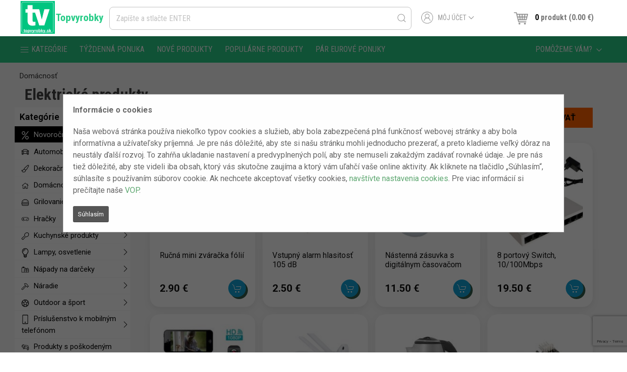

--- FILE ---
content_type: text/html; charset=UTF-8
request_url: https://topvyrobky.sk/cat/elektricke-produkty
body_size: 203813
content:
<!DOCTYPE html>
<html lang="sk">
<head>
		<meta charset="UTF-8" />
	<meta name="robots" content="index,follow" />
	<meta name="viewport" content="width=device-width, initial-scale=1" />
	<link rel="icon" type="image/png" href="https://topvyrobky.sk/front/TEMPLATES/sk/assets/img/favicon-32x32.png" sizes="32x32" />
	<link rel="icon" type="image/png" href="https://topvyrobky.sk/front/TEMPLATES/sk/assets/img/favicon-16x16.png" sizes="16x16" />
	<title>Elektrické produkty - Topvyrobky.sk</title>
	<!-- UIkit CSS -->
	<!--link rel="stylesheet" href="https://cdn.jsdelivr.net/npm/uikit@3.16.24/dist/css/uikit.min.css" /-->
	<link rel="stylesheet" href="/front/assets/css/uikit.min.css" />

	<!-- UIkit JS -->
	<!--script src="https://cdn.jsdelivr.net/npm/uikit@3.16.24/dist/js/uikit.min.js"></script-->
	<!--script src="https://cdn.jsdelivr.net/npm/uikit@3.16.24/dist/js/uikit-icons.min.js"></script-->
	<script src="/front/assets/js/uikit.min.js"></script>
	<script src="/front/assets/js/uikit-icons.min.js"></script>
	<script src="https://topvyrobky.sk/front/assets/js/jquery.js"></script><script src="https://topvyrobky.sk/front/assets/js/cookie.js"></script><script src="https://topvyrobky.sk/front/assets/js/validate.js"></script><script type="text/javascript">
loading = function () {
    $(".loading").show()
}
offLoading = function () {
    $(".loading").hide()
}
validateEmail = function (email) {
    var re = /^(([^<>()\[\]\\.,;:\s@"]+(\.[^<>()\[\]\\.,;:\s@"]+)*)|(".+"))@((\[[0-9]{1,3}\.[0-9]{1,3}\.[0-9]{1,3}\.[0-9]{1,3}\])|(([a-zA-Z\-0-9]+\.)+[a-zA-Z]{2,}))$/
    return re.test(String(email).toLowerCase())
}
validateDigits = function ( string ) {
    return /^\d+$/.test(parseInt(string))
}
slugify = function (string) {
    const a = 'àáäâãåăæçèéëêǵḧìíïîḿńǹñòóöôœøṕŕßśșțùúüûǘẃẍÿź·/_,:;'
    const b = 'aaaaaaaaceeeeghiiiimnnnooooooprssstuuuuuwxyz------'
    const p = new RegExp(a.split('').join('|'), 'g')
    return string.toString().toLowerCase()
    .replace(/\s+/g, '-')
    .replace(/&/g, '-and-')
    .replace(/[^\w\-]+/g, '')
    .replace(/\-\-+/g, '-')
    .replace(/^-+/, '')
    .replace(/-+$/, '')
}
isMobile = function () {
    var check = false;
    (function(a){if(/(android|bb\d+|meego).+mobile|avantgo|bada\/|blackberry|blazer|compal|elaine|fennec|hiptop|iemobile|ip(hone|od)|iris|kindle|lge |maemo|midp|mmp|mobile.+firefox|netfront|opera m(ob|in)i|palm( os)?|phone|p(ixi|re)\/|plucker|pocket|psp|series(4|6)0|symbian|treo|up\.(browser|link)|vodafone|wap|windows ce|xda|xiino/i.test(a)||/1207|6310|6590|3gso|4thp|50[1-6]i|770s|802s|a wa|abac|ac(er|oo|s\-)|ai(ko|rn)|al(av|ca|co)|amoi|an(ex|ny|yw)|aptu|ar(ch|go)|as(te|us)|attw|au(di|\-m|r |s )|avan|be(ck|ll|nq)|bi(lb|rd)|bl(ac|az)|br(e|v)w|bumb|bw\-(n|u)|c55\/|capi|ccwa|cdm\-|cell|chtm|cldc|cmd\-|co(mp|nd)|craw|da(it|ll|ng)|dbte|dc\-s|devi|dica|dmob|do(c|p)o|ds(12|\-d)|el(49|ai)|em(l2|ul)|er(ic|k0)|esl8|ez([4-7]0|os|wa|ze)|fetc|fly(\-|_)|g1 u|g560|gene|gf\-5|g\-mo|go(\.w|od)|gr(ad|un)|haie|hcit|hd\-(m|p|t)|hei\-|hi(pt|ta)|hp( i|ip)|hs\-c|ht(c(\-| |_|a|g|p|s|t)|tp)|hu(aw|tc)|i\-(20|go|ma)|i230|iac( |\-|\/)|ibro|idea|ig01|ikom|im1k|inno|ipaq|iris|ja(t|v)a|jbro|jemu|jigs|kddi|keji|kgt( |\/)|klon|kpt |kwc\-|kyo(c|k)|le(no|xi)|lg( g|\/(k|l|u)|50|54|\-[a-w])|libw|lynx|m1\-w|m3ga|m50\/|ma(te|ui|xo)|mc(01|21|ca)|m\-cr|me(rc|ri)|mi(o8|oa|ts)|mmef|mo(01|02|bi|de|do|t(\-| |o|v)|zz)|mt(50|p1|v )|mwbp|mywa|n10[0-2]|n20[2-3]|n30(0|2)|n50(0|2|5)|n7(0(0|1)|10)|ne((c|m)\-|on|tf|wf|wg|wt)|nok(6|i)|nzph|o2im|op(ti|wv)|oran|owg1|p800|pan(a|d|t)|pdxg|pg(13|\-([1-8]|c))|phil|pire|pl(ay|uc)|pn\-2|po(ck|rt|se)|prox|psio|pt\-g|qa\-a|qc(07|12|21|32|60|\-[2-7]|i\-)|qtek|r380|r600|raks|rim9|ro(ve|zo)|s55\/|sa(ge|ma|mm|ms|ny|va)|sc(01|h\-|oo|p\-)|sdk\/|se(c(\-|0|1)|47|mc|nd|ri)|sgh\-|shar|sie(\-|m)|sk\-0|sl(45|id)|sm(al|ar|b3|it|t5)|so(ft|ny)|sp(01|h\-|v\-|v )|sy(01|mb)|t2(18|50)|t6(00|10|18)|ta(gt|lk)|tcl\-|tdg\-|tel(i|m)|tim\-|t\-mo|to(pl|sh)|ts(70|m\-|m3|m5)|tx\-9|up(\.b|g1|si)|utst|v400|v750|veri|vi(rg|te)|vk(40|5[0-3]|\-v)|vm40|voda|vulc|vx(52|53|60|61|70|80|81|83|85|98)|w3c(\-| )|webc|whit|wi(g |nc|nw)|wmlb|wonu|x700|yas\-|your|zeto|zte\-/i.test(a.substr(0,4))) check = true;})(navigator.userAgent||navigator.vendor||window.opera);
    return check;
}
$(function(){
    $(".menu2-init-button").click(function(){
        $(".mobile-menu").fadeIn(100)
    })
    $(".mobile-menu-close").click(function(){
        $(".mobile-menu").fadeOut(100)
    })
})
$(function(){
    $(".data .actions .submit").click(function(){
        var form = $(this).closest("form")
        $("input[type=submit]", form).click()
    })
})
$(function(){
    $(".top-nav-hambi").click(function(){
        $(".top-nav").slideToggle()
    })
})
$(function(){
    $("div[href]").click(function(){
        window.location.href = $(this).attr("href")
    })
})
    $(function(){
        if ( $.cookie("cookiebar") === undefined ) {
            $(".cookiebar").fadeIn(100)
        }
        $(".cookiebar span").click(function(){
            $(".cookiebar").fadeOut(50)
            $.cookie("cookiebar", 1, { expires: 90 })
        })
    })
$(function(){
    $(".cat-item-wrapper").mouseover(function(){
        $("svg", this).addClass("activesvg")
    })
    $(".cat-item-wrapper").mouseleave(function(){
        $("svg", this).removeClass("activesvg")
    })
})
$(function(){
	function delaytype(callback, ms) {
	  var timer = 0;
	  return function() {
		var context = this, args = arguments;
		clearTimeout(timer);
		timer = setTimeout(function () {
		  callback.apply(context, args);
		}, ms || 0);
	  };
	}


    $(".search input[name=search]").keyup(delaytype(function(e){
        var search = $(this).val()
        if ( search.length > 2 ) {
            $.post("https://topvyrobky.sk/ProductController/getSearchResultsForLiveSearch", {
            search : search
            }, function(result){
                $(".live-results").html( result )
                $(".live-results").show()
                $(".live-results").data("showed-results", true)
            })
        }
    }, 600))
    $(".search input[name=search]").blur(function(){
        var form = $(this).closest("form")
        var results = $(".live-results", form)
        if ( results.data("showed-results") ) {
            setTimeout(function(){
                $(".live-results").hide()
            }, 1000)
        }

        $.post("https://topvyrobky.sk/SearchStringsController/tracking", {
            string : $(this).val()
        }, function(result){
            
        })
    })
    $(".search input[name=search]").focus(function(){
        var form = $(this).closest("form")
        var results = $(".live-results", form)
        if ( results.data("showed-results") ) {
            $(".live-results").show()
        }
    })
})
$(function(){
  $(".productcard-add-to-card").click(function(e){
		e.preventDefault();
        loading()
        var addToCart = $(this).closest(".add-to-cart")
        var productId = addToCart.data("product-id") 
        var amount = 1;
        var variations = {}

        $.post("/CartController/add", {
            product_id : productId,
            amount : amount,
            variations : variations

                        
        }, function(result){
            offLoading()
            result = JSON.parse( result )
            if ( result.status == "ok" ) {
                $(".cart-response").fadeIn(100)

                $(".cart-response .content").html("")

                $.each(result.products, function(i, item) {
					// if ( item.message.length ) $(".cart-response .content").append('<div class="important-info">'+item.message+'</div>');
                    $(".cart-response .content").append(item.message+"<div class='product'>"+ item.amount+" x <b>"+item.product_name+"</b> pridané do košíka"+" <i class='fa fa-fw fa-check' aria-hidden='true'></i></div>")

                                            fbq('track', 'AddToCart', {
                            content_name: item.product_name, 
                            content_ids: [ item.product_id ],
                            content_type: 'product' 
                        },{eventID: result.event_id})
                    
					                        fbq('track', 'AddToCart', {
                            content_name: item.product_name, 
                            content_ids: [ item.product_id ],
                            content_type: 'product' 
                        },{eventID: result.event_id})
                    
                    					
                    					//cart gtm
					console.log('gtm add_to_cart common.php');
                        window.dataLayer = window.dataLayer || [];
						window.dataLayer.push({
							'event': 'add_to_cart',
							'currency': "EUR",
							'value': parseFloat(result.value),
							'items': [
								{									
									'item_id': item.product_id,
									'name': item.product_name,
									'quantity': parseFloat(item.amount),
									'price': parseFloat(item.price),
									'item_variant': item.variation
								}
							]
						});
                    	
                    					
                    
                })
                
                updateCartBar()
                
            } else if ( result.status == "stock_error_in_cart" ) {

                $(".cart-response").fadeIn(100)
                $(".cart-response .content").html("Sajnos ebből a termékből nem tudsz többet a kosaradba tenni!")

            } else if ( result.status == "stock_error" ) {

                $(".cart-response").fadeIn(100)
                $(".cart-response .content").html("Sajnos ebből a termékből nem tudsz a kosárba tenni, ugyanis nincs készletünk belőle!")
				
            } else if ( result.hasOwnProperty('msg') && typeof result.msg === 'string' && result.msg.length ) {

                $(".cart-response").fadeIn(100)
                $(".cart-response .content").html( result.msg )				

            } else {

                alert("Add to cart error, please write to webshop customer service!")

            }
        })
    }) 
})
</script><script type="text/javascript">function updateCartBar () {
    $.get("https://topvyrobky.sk/CartController/getBar", function( result ){
        // $("header .cart").html ( result )
        $("#cart-bar").html ( result )
		
		if (  document.querySelector('span.mobileqty') !== null )
		{
			const tempDiv = document.createElement('div');
			tempDiv.innerHTML = result;

			// Finding the <em> tag
			const emElement = tempDiv.querySelector('em');

			// Extracting content between <em> tags
			const db = emElement.textContent;
			
			document.querySelector('span.mobileqty').textContent = '('+db+')';
		}
		
    })
}
function updateCartTable ( id, amount ) {
    loading()
    $.post("https://topvyrobky.sk/CartController/update", {
        id : id,
        amount : amount
    }, function( result ){
        offLoading()
        $(".cart-container").html ( result )
        updateCartBar()
        updateLoyaltyPointsInfo()
        updateShippingMasterTable()
    })  
}
function updateLoyaltyPointsInfo () {
    $.get("https://topvyrobky.sk/CartController/loyaltyPointsInfo", function( result ){
        $(".loyalty-points-container").html ( result )
    })  
}
function updateShippingMasterTable () {
    $.get("https://topvyrobky.sk/CartController/shippingMasterTable", function( result ){
        $(".shipping-master-container").html ( result )
    })  
}
updateLoyaltyPointsInfo()
function clearInputToNumbers ( input ) {
    var value = input.val()
    var changedValue = value.replace(/\D/g,'')
    if ( changedValue == 0 || changedValue == "" ) {
        changedValue = 1
    } 
    input.val( changedValue )
    return changedValue 
}
function clearInputToNumbersEnableZero ( input ) {
    var value = input.val()
    var changedValue = value.replace(/\D/g,'')
    if ( changedValue == "" ) {
        changedValue = 1
    }
    input.val( changedValue )
    return changedValue 
}
$(function(){
    $(document).on("blur", ".cart .amount", function(){
        if ( $(this).attr("readonly") != undefined ) {
            return
        }
        var value = $(this).data("value")
        if ( value == $(this).val() ) {
            return
        }
        var item = $(this).closest("tr[data-id]")
        var changedValue = clearInputToNumbers( $(this) )
        updateCartTable( item.data("id"), changedValue )
    })
    $(document).on("click", ".cart td.delete svg", function(){ 
        var item = $(this).closest("tr[data-id]")
        updateCartTable( item.data("id"), 0 )
    })
    $(document).on("click", ".cart div.delete svg", function(){ 
		var svg = $(this);
		// UIkit.modal.confirm('Biztosan?', {i18n: {ok: 'IGEN', cancel: 'MÉGSEM'}}).then(function() {
			var item = svg.closest("div[data-id]")
			updateCartTable( item.data("id"), 0 )
		// })
    })	
})
$(function(){

    $(document).on("click", "table .controls span", function(){

        var tr = $(this).closest("tr[data-id]")
        var type = $(this).data("type")
        var amount = $(".amount", tr).val()
        if ( type == "plus" ) {
            var newAmount = parseInt(amount)+1
            $(".amount", tr).val(newAmount)
        } else {
            if ( parseInt(amount) == 1 ) {
                updateCartTable( tr.data("id"), 0 )
                return
            }
            var newAmount = parseInt(amount)-1
            $(".amount", tr).val(newAmount)
        }

        $(".amount", tr).data("value", newAmount)
        updateCartTable( tr.data("id"), newAmount )
    })
	
    $(document).on("click", ".uk-card .controls span", function(){

        var tr = $(this).closest(".cartamount").find(".amount[data-id]")
		console.log(tr)
        var type = $(this).data("type")
        var amount = $(tr).val()
        if ( type == "plus" ) {
            var newAmount = parseInt(amount)+1
            $(".amount", tr).val(newAmount)
        } else {
            if ( parseInt(amount) == 1 ) {
                updateCartTable( tr.data("id"), 0 )
                return
            }
            var newAmount = parseInt(amount)-1
            $(".amount", tr).val(newAmount)
        }

        $(tr).data("value", newAmount)
        updateCartTable( tr.data("id"), newAmount )
    })	
})</script><script type="text/javascript">$(function(){
    setVariationPrice = function () {
        if ( $(".variations").length > 0 ) {
            var select = $(".variations select")
            var selectedVariationOption = $("option:selected", select)
            var optionPrice = selectedVariationOption.data("price")
            var oldOptionPrice = selectedVariationOption.data("old-price")
            if ( optionPrice != "origin" ) {
                $(".price span").html(optionPrice)
                if ( oldOptionPrice != 0 ) {
                    $(".price p").html(oldOptionPrice)
                }
            }
        }
    }
    $(".variations select").change(function(){
        setVariationPrice()
    })

    setVariationPrice()
    $(".cart-response .close").click(function(){
        $(".cart-response").hide() 
    })
    $(".add-to-cart .controls span").click(function(){
        var addToCart = $(this).closest(".add-to-cart")
        var type = $(this).data("type")
        var amount = $(".amount", addToCart).val()
        if ( type == "plus" ) {
            $(".amount", addToCart).val(parseInt(amount)+1)
        } else {
            if ( parseInt(amount) == 1 ) {
                return
            }
            $(".amount", addToCart).val(parseInt(amount)-1)
        }
    })
    $(".amount-selector span").click(function(){
        var amountSelector = $(this).closest(".amount-selector")
        var type = $(this).data("type")
        var amount = $(".amount", amountSelector).val()
        if ( type == "plus" ) {
            $(".amount", amountSelector).val(parseInt(amount)+1)
        } else {
            if ( parseInt(amount) == 0 ) {
                return
            }
            $(".amount", amountSelector).val(parseInt(amount)-1)
        }
    })
    $(".add-to-cart .amount").blur(function(){
        clearInputToNumbers( $(this) )
    })
    $(".amount-selector .amount").blur(function(){
        clearInputToNumbersEnableZero( $(this) ) 
    })

    $(".related-products .amounter .controls span").click(function(){
        var item = $(this).closest(".related-item")
        var productId = item.data("product-id")

        $.post("https://topvyrobky.sk/CartController/add", {
            product_id : productId,
            amount : 1
        }, function(result){

        })
    })

    $(".add-to-cart .button, #add-to-cart-button").click(function(){
        loading()
        var addToCart = $(this).closest(".add-to-cart")
        var productId = addToCart.data("product-id") 
        var amount = $(".amount", addToCart).val()
        var variations = {}

        $(".variations select").each(function(){
            var variation = $(this).data("variation")
            var option = $("option:selected", this).val()
            variations[variation] = option
        })
        
        $.post("https://topvyrobky.sk/CartController/add", {
            product_id : productId,
            amount : amount,
            variations : variations

                        
        }, function(result){
            offLoading()
            result = JSON.parse( result )
            if ( result.status == "ok" ) {
                $(".cart-response").fadeIn(100)

                $(".cart-response .content").html("")

                $.each(result.products, function(i, item) {
					// if ( item.message.length ) $(".cart-response .content").append('<div class="important-info">'+item.message+'</div>');
                    // $(".cart-response .content").append(item.message+"<div class='product'>"+ item.amount+" x <b>"+item.product_name+"</b> pridané do košíka"+" <i class='fa fa-fw fa-check' aria-hidden='true'></i></div>"+result.shipping_master)
                    $(".cart-response .content").append(item.message+"<div class='product'>"+ item.amount+" x <b>"+item.product_name+"</b> pridané do košíka"+" <i class='fa fa-fw fa-check' aria-hidden='true'></i></div>")
					

                                            fbq('track', 'AddToCart', {
                            content_name: item.product_name, 
                            content_ids: [ item.product_id ],
                            content_type: 'product' 
                        },{eventID: result.event_id})
                    
                    					
                    					
                    
					
										//cart gtm
					console.log('gtm add_to_cart cart.php');
                        window.dataLayer = window.dataLayer || [];
						window.dataLayer.push({
							'event': 'add_to_cart',
							'currency': "EUR",
							'value': parseFloat(result.value),
							'items': [
								{									
									'item_id': item.product_id,
									'name': item.product_name,
									'quantity': parseFloat(item.amount),
									'price': parseFloat(item.price),
									'item_variant': item.variation
								}
							]
						});
                    	
                })
                
                updateCartBar()
                
            } else if ( result.status == "stock_error_in_cart" ) {

                $(".cart-response").fadeIn(100)
                $(".cart-response .content").html("Z tohto produktu neviete viac vložiť do košíka!")

            } else if ( result.status == "stock_error" ) {

                $(".cart-response").fadeIn(100)
                $(".cart-response .content").html("Tento produkt nemôžete vložiť do košíka, pretože ho nemáme na sklade!")
				
            } else if ( result.hasOwnProperty('msg') && typeof result.msg === 'string' && result.msg.length ) {

                $(".cart-response").fadeIn(100)
                $(".cart-response .content").html( result.msg )				

            } else {

                alert("Add to cart error, please write to webshop customer service!")

            }
        })
    })  
})</script><script src="https://topvyrobky.sk/front/assets/js/fontawesome-pro-5.15.2-web/js/all.min.js"></script><script type="text/javascript">$(function(){
    var session = $.cookie("gm_molly_final_0000002_sk")
    if ( session !== undefined ) {
        $(".checkout input[name=email]").blur(function(){
            var email = $(this).val()
            $.post("https://topvyrobky.sk/GhostMonitorController/saveEmail", {
                email : email,
                session : session
            }, function( result ){})
        })
    }
})</script><script type="text/javascript">$(function(){

    $(".main-nav a:first-child").append('<div class="categories">    <div class="categories-head">		        <div class="categories-head-text">Kategórie</div>        <div class="cat-item-wrapper">    <a style=\'background:#000!important;color:#fff\' class="main-cat-item colorbg" data-cat-id="1904" href=\'https://topvyrobky.sk/cat/novorocne-zlavy\'>	<span class="name"><i class=\'fal fa-fw fa-percent\'></i><span>Novoročné zľavy!</span></span></a></div><div class="cat-item-wrapper">    <a class="main-cat-item " data-cat-id="6" href=\'https://topvyrobky.sk/cat/automobilove-doplnky\'>	<span class="name"><i class=\'fal fa-fw fa-car\'></i><span>Automobilové doplnky</span></span>	<span class="uk-position-center-right" uk-icon="icon: chevron-right"></span></a><div class="child-container"><div class=" uk-grid-collapse uk-grid-match uk-child-width-1-3" uk-grid> <div class="child-item "><a href=\'https://topvyrobky.sk/cat/autodoplnky\' >	<span class="name">Autodoplnky</span></a></div> <div class="child-item "><a href=\'https://topvyrobky.sk/cat/autoprislusenstvo\' >	<span class="name">Autopríslušenstvo</span></a></div> <div class="child-item "><a href=\'https://topvyrobky.sk/cat/autoradia\' >	<span class="name">Autorádiá</span></a></div> <div class="child-item "><a href=\'https://topvyrobky.sk/cat/gps-prislusenstvo\' >	<span class="name">GPS príslušenstvo</span></a></div> <div class="child-item "><a href=\'https://topvyrobky.sk/cat/handsfree-transmitter\' >	<span class="name">Handsfree / Transmitter</span></a></div> <div class="child-item "><a href=\'https://topvyrobky.sk/cat/kamery-senzory\' >	<span class="name">Kamery, senzory</span></a></div> <div class="child-item "><a href=\'https://topvyrobky.sk/cat/kanistre\' >	<span class="name">Kanistre</span></a></div> <div class="child-item "><a href=\'https://topvyrobky.sk/cat/ochrana-vozidla\' >	<span class="name">Ochrana vozidla</span></a></div> <div class="child-item "><a href=\'https://topvyrobky.sk/cat/starostlivost-o-auto\' >	<span class="name">Starostlivosť o auto</span></a></div> <div class="child-item "><a href=\'https://topvyrobky.sk/cat/stierace\' >	<span class="name">Stierače</span></a></div> <div class="child-item "><a href=\'https://topvyrobky.sk/cat/stojany-na-mobil-tablet\' >	<span class="name">Stojany na mobil-tablet</span></a></div> <div class="child-item "><a href=\'https://topvyrobky.sk/cat/ziarovky-do-auta\' >	<span class="name">Žiarovky do auta</span></a></div></div></div></div><div class="cat-item-wrapper">    <a class="main-cat-item " data-cat-id="5" href=\'https://topvyrobky.sk/cat/dekoracne-produkty\'>	<span class="name"><i class=\'fal fa-fw fa-paint-brush\'></i><span>Dekoračné produkty</span></span>	<span class="uk-position-center-right" uk-icon="icon: chevron-right"></span></a><div class="child-container"><div class=" uk-grid-collapse uk-grid-match uk-child-width-1-3" uk-grid> <div class="child-item "><a href=\'https://topvyrobky.sk/cat/dekoracie-darceky\' >	<span class="name">Dekorácie, darčeky </span></a></div> <div class="child-item "><a href=\'https://topvyrobky.sk/cat/lampy-a-osvetlenie\' >	<span class="name">Lampy a osvetlenie</span></a></div> <div class="child-item "><a href=\'https://topvyrobky.sk/cat/lepidlo\' >	<span class="name">Lepidlo</span></a></div> <div class="child-item "><a href=\'https://topvyrobky.sk/cat/vyzdoba-okien\' >	<span class="name">Výzdoba okien</span></a></div></div></div></div><div class="cat-item-wrapper">    <a class="main-cat-item " data-cat-id="8" href=\'https://topvyrobky.sk/cat/domacnost\'>	<span class="name"><i class=\'fal fa-fw fa-home\'></i><span>Domácnosť</span></span>	<span class="uk-position-center-right" uk-icon="icon: chevron-right"></span></a><div class="child-container"><div class=" uk-grid-collapse uk-grid-match uk-child-width-1-3" uk-grid> <div class="child-item "><a href=\'https://topvyrobky.sk/cat/alarmy-zamky-a-kluce\' >	<span class="name">Alarmy, zámky a kľúče</span></a></div> <div class="child-item "><a href=\'https://topvyrobky.sk/cat/bezpecnostna-technika\' >	<span class="name">Bezpečnostná technika</span></a></div> <div class="child-item "><a href=\'https://topvyrobky.sk/cat/bezpecnostne-kamery\' >	<span class="name">Bezpečnostné kamery</span></a></div> <div class="child-item "><a href=\'https://topvyrobky.sk/cat/domaci-milacik\' >	<span class="name">Domáci miláčik</span></a></div> <div class="child-item "><a href=\'https://topvyrobky.sk/cat/doplnky-do-kupelne\' >	<span class="name">Doplnky do kúpeľne</span></a></div> <div class="child-item "><a href=\'https://topvyrobky.sk/cat/dazdniky\' >	<span class="name">Dáždniky</span></a></div> <div class="child-item "><a href=\'https://topvyrobky.sk/cat/elektricke-produkty\' >	<span class="name">Elektrické produkty</span></a></div> <div class="child-item "><a href=\'https://topvyrobky.sk/cat/kurenie\' >	<span class="name">Kúrenie</span></a></div> <div class="child-item "><a href=\'https://topvyrobky.sk/cat/nabytok\' >	<span class="name">Nábytok</span></a></div> <div class="child-item "><a href=\'https://topvyrobky.sk/cat/nastenne-a-stolove-hodiny\' >	<span class="name">Nástenné a stolové hodiny</span></a></div> <div class="child-item "><a href=\'https://topvyrobky.sk/cat/obyvacka\' >	<span class="name">Obývačka</span></a></div> <div class="child-item "><a href=\'https://topvyrobky.sk/cat/odpadkove-kose-a-popolnice\' >	<span class="name">Odpadkové koše a popolnice</span></a></div> <div class="child-item "><a href=\'https://topvyrobky.sk/cat/odpudzovace-hmyzu-a-hlodavcov\' >	<span class="name">Odpudzovače hmyzu a hlodavcov</span></a></div> <div class="child-item "><a href=\'https://topvyrobky.sk/cat/odvlhcovanie\' >	<span class="name">Odvlhčovanie</span></a></div> <div class="child-item "><a href=\'https://topvyrobky.sk/cat/ostatne-domace-prislusenstvo\' >	<span class="name">Ostatné domáce príslušenstvo</span></a></div> <div class="child-item "><a href=\'https://topvyrobky.sk/cat/osviezovace\' >	<span class="name">Osviežovače</span></a></div> <div class="child-item "><a href=\'https://topvyrobky.sk/cat/otocne-a-hracske-stolicky\' >	<span class="name">Otočné a hráčske stoličky</span></a></div> <div class="child-item "><a href=\'https://topvyrobky.sk/cat/postelna-bielizen-plachty\' >	<span class="name">Posteľná bielizeň, plachty</span></a></div> <div class="child-item "><a href=\'https://topvyrobky.sk/cat/rozbocovace\' >	<span class="name">Rozbočovače </span></a></div> <div class="child-item "><a href=\'https://topvyrobky.sk/cat/sietky-proti-hmyzu\' >	<span class="name">Sieťky proti hmyzu</span></a></div> <div class="child-item "><a href=\'https://topvyrobky.sk/cat/skladovanie\' >	<span class="name">Skladovanie</span></a></div> <div class="child-item "><a href=\'https://topvyrobky.sk/cat/spinace-zasuvky-armatury\' >	<span class="name">Spínače, zásuvky, armatúry</span></a></div> <div class="child-item "><a href=\'https://topvyrobky.sk/cat/zabudovatelne-zasuvky\' >	<span class="name">Zabudovateľné zásuvky</span></a></div> <div class="child-item "><a href=\'https://topvyrobky.sk/cat/zvonceky\' >	<span class="name">Zvončeky</span></a></div> <div class="child-item "><a href=\'https://topvyrobky.sk/cat/cistenie-upratovanie\' >	<span class="name">Čistenie, Upratovanie</span></a></div> <div class="child-item "><a href=\'https://topvyrobky.sk/cat/sitie-vysivanie\' >	<span class="name">Šitie, vyšívanie</span></a></div></div></div></div><div class="cat-item-wrapper">    <a class="main-cat-item " data-cat-id="1744" href=\'https://topvyrobky.sk/cat/grilovanie\'>	<span class="name"><i class=\'fal fa-fw fa-hamburger\'></i><span>Grilovanie</span></span></a></div><div class="cat-item-wrapper">    <a class="main-cat-item " data-cat-id="1896" href=\'https://topvyrobky.sk/cat/hracky\'>	<span class="name"><i class=\'fal fa-fw fa-gamepad\'></i><span>Hračky</span></span>	<span class="uk-position-center-right" uk-icon="icon: chevron-right"></span></a><div class="child-container"><div class=" uk-grid-collapse uk-grid-match uk-child-width-1-3" uk-grid> <div class="child-item "><a href=\'https://topvyrobky.sk/cat/autodrahy\' >	<span class="name">Autodráhy</span></a></div> <div class="child-item "><a href=\'https://topvyrobky.sk/cat/auta-vozidla\' >	<span class="name">Autá, vozidlá</span></a></div> <div class="child-item "><a href=\'https://topvyrobky.sk/cat/balony\' >	<span class="name">Balóny</span></a></div> <div class="child-item "><a href=\'https://topvyrobky.sk/cat/detske-hry\' >	<span class="name">Detské hry</span></a></div> <div class="child-item "><a href=\'https://topvyrobky.sk/cat/detske-stany-koberce\' >	<span class="name">Detské stany, koberce</span></a></div> <div class="child-item "><a href=\'https://topvyrobky.sk/cat/dievcenske-doplnky\' >	<span class="name">Dievčenské doplnky</span></a></div> <div class="child-item "><a href=\'https://topvyrobky.sk/cat/doplnky-na-party\' >	<span class="name">Doplnky na párty</span></a></div> <div class="child-item "><a href=\'https://topvyrobky.sk/cat/elektronicke-hry\' >	<span class="name">Elektronické hry</span></a></div> <div class="child-item "><a href=\'https://topvyrobky.sk/cat/hobby\' >	<span class="name">Hobby</span></a></div> <div class="child-item "><a href=\'https://topvyrobky.sk/cat/hracky-z-dreva\' >	<span class="name">Hračky z dreva</span></a></div> <div class="child-item "><a href=\'https://topvyrobky.sk/cat/hudobne-nastroje\' >	<span class="name">Hudobné nástroje</span></a></div> <div class="child-item "><a href=\'https://topvyrobky.sk/cat/kreativne-zrucnost-rozvijajuce-hracky\' >	<span class="name">Kreatívne, zručnosť rozvíjajúce hračky</span></a></div> <div class="child-item "><a href=\'https://topvyrobky.sk/cat/kuchynske-hracky\' >	<span class="name">Kuchynské hračky</span></a></div> <div class="child-item "><a href=\'https://topvyrobky.sk/cat/letna-ponuka\' >	<span class="name">Letná ponuka</span></a></div> <div class="child-item "><a href=\'https://topvyrobky.sk/cat/lopty\' >	<span class="name">Lopty</span></a></div> <div class="child-item "><a href=\'https://topvyrobky.sk/cat/motivy-farby\' >	<span class="name">Motívy, farby</span></a></div> <div class="child-item "><a href=\'https://topvyrobky.sk/cat/obrusky-papierovy-riad\' >	<span class="name">Obrúsky, Papierový riad</span></a></div> <div class="child-item "><a href=\'https://topvyrobky.sk/cat/odrazadla\' >	<span class="name">Odrážadlá</span></a></div> <div class="child-item "><a href=\'https://topvyrobky.sk/cat/ostatne-hry\' >	<span class="name">Ostatné hry</span></a></div> <div class="child-item "><a href=\'https://topvyrobky.sk/cat/plysova-hracka\' >	<span class="name">Plyšová hračka</span></a></div> <div class="child-item "><a href=\'https://topvyrobky.sk/cat/pracovne-stoly-a-supravy-naradia\' >	<span class="name">Pracovné stoly a súpravy náradia</span></a></div> <div class="child-item "><a href=\'https://topvyrobky.sk/cat/puzzle\' >	<span class="name">Puzzle</span></a></div> <div class="child-item "><a href=\'https://topvyrobky.sk/cat/party-doplnky\' >	<span class="name">Párty doplnky</span></a></div> <div class="child-item "><a href=\'https://topvyrobky.sk/cat/spolocenske-hry\' >	<span class="name">Spoločenské hry</span></a></div> <div class="child-item "><a href=\'https://topvyrobky.sk/cat/stavebnice\' >	<span class="name">Stavebnice</span></a></div> <div class="child-item "><a href=\'https://topvyrobky.sk/cat/sviatky\' >	<span class="name">Sviatky</span></a></div> <div class="child-item "><a href=\'https://topvyrobky.sk/cat/tanecne-koberce\' >	<span class="name">Tanečné koberce</span></a></div> <div class="child-item "><a href=\'https://topvyrobky.sk/cat/vodne-hracky\' >	<span class="name">Vodné hračky</span></a></div> <div class="child-item "><a href=\'https://topvyrobky.sk/cat/vonkajsie-hracky\' >	<span class="name">Vonkajšie hračky</span></a></div> <div class="child-item "><a href=\'https://topvyrobky.sk/cat/vlciky\' >	<span class="name">Vĺčiky</span></a></div> <div class="child-item "><a href=\'https://topvyrobky.sk/cat/zvieracie-figurky\' >	<span class="name">Zvieracie figúrky</span></a></div> <div class="child-item "><a href=\'https://topvyrobky.sk/cat/specialne-sady\' >	<span class="name">Špeciálne sady</span></a></div> <div class="child-item "><a href=\'https://topvyrobky.sk/cat/sportove-hry\' >	<span class="name">Športové hry</span></a></div></div></div></div><div class="cat-item-wrapper">    <a class="main-cat-item " data-cat-id="4" href=\'https://topvyrobky.sk/cat/kuchynske-produkty\'>	<span class="name"><i class=\'fal fa-fw fa-utensil-spoon\'></i><span>Kuchynské produkty</span></span>	<span class="uk-position-center-right" uk-icon="icon: chevron-right"></span></a><div class="child-container"><div class=" uk-grid-collapse uk-grid-match uk-child-width-1-3" uk-grid> <div class="child-item "><a href=\'https://topvyrobky.sk/cat/flase-termosky-pohare-do-auta\' >	<span class="name">Fľaše, termosky, poháre do auta</span></a></div> <div class="child-item "><a href=\'https://topvyrobky.sk/cat/grilovacie-potreby\' >	<span class="name">Grilovacie potreby</span></a></div> <div class="child-item "><a href=\'https://topvyrobky.sk/cat/hrnce-a-panvice\' >	<span class="name">Hrnce a panvice</span></a></div> <div class="child-item "><a href=\'https://topvyrobky.sk/cat/kuchynske-doplnky\' >	<span class="name">Kuchynské doplnky</span></a></div> <div class="child-item "><a href=\'https://topvyrobky.sk/cat/kuchynske-textilie\' >	<span class="name">Kuchynské textílie</span></a></div> <div class="child-item "><a href=\'https://topvyrobky.sk/cat/kuchynske-vyrobky-z-dreva\' >	<span class="name">Kuchynské výrobky z dreva</span></a></div> <div class="child-item "><a href=\'https://topvyrobky.sk/cat/male-kuchynske-spotrebice\' >	<span class="name">Malé kuchynské spotrebiče</span></a></div> <div class="child-item "><a href=\'https://topvyrobky.sk/cat/mlyncek-pasirovac-drvic\' >	<span class="name">Mlynček, pasírovač, drvič</span></a></div> <div class="child-item "><a href=\'https://topvyrobky.sk/cat/noze-supravy-nozov-krajacie-dosky\' >	<span class="name">Nože, súpravy nožov, krájacie dosky</span></a></div> <div class="child-item "><a href=\'https://topvyrobky.sk/cat/panvice\' >	<span class="name">Panvice</span></a></div> <div class="child-item "><a href=\'https://topvyrobky.sk/cat/panvice-na-palacinky\' >	<span class="name">Panvice na palacinky</span></a></div> <div class="child-item "><a href=\'https://topvyrobky.sk/cat/pecenie\' >	<span class="name">Pečenie</span></a></div> <div class="child-item "><a href=\'https://topvyrobky.sk/cat/plechy-a-formy-na-pecenie\' >	<span class="name">Plechy a formy na pečenie</span></a></div> <div class="child-item "><a href=\'https://topvyrobky.sk/cat/pohare-taniere-podnosy\' >	<span class="name">Poháre, taniere, podnosy</span></a></div> <div class="child-item "><a href=\'https://topvyrobky.sk/cat/prestieranie\' >	<span class="name">Prestieranie</span></a></div> <div class="child-item "><a href=\'https://topvyrobky.sk/cat/priprava-caju-kavy\' >	<span class="name">Príprava čaju, kávy</span></a></div> <div class="child-item "><a href=\'https://topvyrobky.sk/cat/riad\' >	<span class="name">Riad</span></a></div> <div class="child-item "><a href=\'https://topvyrobky.sk/cat/silikonove-produkty\' >	<span class="name">Silikónové produkty</span></a></div> <div class="child-item "><a href=\'https://topvyrobky.sk/cat/skladovanie\' >	<span class="name">Skladovanie</span></a></div> <div class="child-item "><a href=\'https://topvyrobky.sk/cat/stroje-na-cestoviny-haluskovace\' >	<span class="name">Stroje na cestoviny, haluškovače</span></a></div> <div class="child-item "><a href=\'https://topvyrobky.sk/cat/struhanie-cistenie-krajanie\' >	<span class="name">Strúhanie, čistenie, krájanie</span></a></div> <div class="child-item "><a href=\'https://topvyrobky.sk/cat/upratovanie-umyvanie-riadu\' >	<span class="name">Upratovanie, umývanie riadu</span></a></div> <div class="child-item "><a href=\'https://topvyrobky.sk/cat/vazenie-a-meranie\' >	<span class="name">Váženie a meranie</span></a></div> <div class="child-item "><a href=\'https://topvyrobky.sk/cat/zabijacka-vinobranie\' >	<span class="name">Zabíjačka, vinobranie</span></a></div> <div class="child-item "><a href=\'https://topvyrobky.sk/cat/zdobenie-a-tvarovanie-zakuskov\' >	<span class="name">Zdobenie a tvarovanie zákuskov</span></a></div></div></div></div><div class="cat-item-wrapper">    <a class="main-cat-item " data-cat-id="14" href=\'https://topvyrobky.sk/cat/lampy-osvetlenie\'>	<span class="name"><i class=\'fal fa-fw fa-lightbulb\'></i><span>Lampy, osvetlenie</span></span>	<span class="uk-position-center-right" uk-icon="icon: chevron-right"></span></a><div class="child-container"><div class=" uk-grid-collapse uk-grid-match uk-child-width-1-3" uk-grid> <div class="child-item "><a href=\'https://topvyrobky.sk/cat/auto-osvetlenie\' >	<span class="name">Auto osvetlenie</span></a></div> <div class="child-item "><a href=\'https://topvyrobky.sk/cat/baterky\' >	<span class="name">Baterky</span></a></div> <div class="child-item "><a href=\'https://topvyrobky.sk/cat/dekorativne-lampy\' >	<span class="name">Dekoratívne lampy</span></a></div> <div class="child-item "><a href=\'https://topvyrobky.sk/cat/exterierove-osvetlenie\' >	<span class="name">Exteriérové osvetlenie</span></a></div> <div class="child-item "><a href=\'https://topvyrobky.sk/cat/interierove-osvetlenie\' >	<span class="name">Interierové osvetlenie</span></a></div> <div class="child-item "><a href=\'https://topvyrobky.sk/cat/led-pasy\' >	<span class="name">LED pásy</span></a></div> <div class="child-item "><a href=\'https://topvyrobky.sk/cat/lampy-s-detekciou-pohybu\' >	<span class="name">Lampy s detekciou pohybu</span></a></div> <div class="child-item "><a href=\'https://topvyrobky.sk/cat/montazne-svetla\' >	<span class="name">Montážne svetlá</span></a></div> <div class="child-item "><a href=\'https://topvyrobky.sk/cat/reflektory-svetlomety\' >	<span class="name">Reflektory, svetlomety</span></a></div> <div class="child-item "><a href=\'https://topvyrobky.sk/cat/stolne-lampy\' >	<span class="name">Stolné lampy</span></a></div> <div class="child-item "><a href=\'https://topvyrobky.sk/cat/stropne-osvetlenie\' >	<span class="name">Stropné osvetlenie</span></a></div> <div class="child-item "><a href=\'https://topvyrobky.sk/cat/svetla-na-bicykle\' >	<span class="name">Svetlá na bicykle</span></a></div> <div class="child-item "><a href=\'https://topvyrobky.sk/cat/vianocne-sviatocne-osvetlenie\' >	<span class="name">Vianočné, sviatočné osvetlenie</span></a></div> <div class="child-item "><a href=\'https://topvyrobky.sk/cat/zahradne-lampy\' >	<span class="name">Záhradné lampy</span></a></div> <div class="child-item "><a href=\'https://topvyrobky.sk/cat/ziarovky-ziarivky\' >	<span class="name">Žiarovky, žiarivky</span></a></div></div></div></div><div class="cat-item-wrapper">    <a class="main-cat-item " data-cat-id="4061" href=\'https://topvyrobky.sk/cat/napady-na-darceky\'>	<span class="name"><i class=\'fal fa-fw fa-gifts\'></i><span>Nápady na darčeky</span></span>	<span class="uk-position-center-right" uk-icon="icon: chevron-right"></span></a><div class="child-container"><div class=" uk-grid-collapse uk-grid-match uk-child-width-1-3" uk-grid> <div class="child-item "><a href=\'https://topvyrobky.sk/cat/darcekove-predmety\' >	<span class="name">Darčekové predmety</span></a></div> <div class="child-item "><a href=\'https://topvyrobky.sk/cat/dekoracne-lampy\' >	<span class="name">Dekoračné lampy</span></a></div> <div class="child-item "><a href=\'https://topvyrobky.sk/cat/dosky-na-krajanie\' >	<span class="name">Dosky na krájanie</span></a></div> <div class="child-item "><a href=\'https://topvyrobky.sk/cat/nastenne-hodiny\' >	<span class="name">Nástenné hodiny</span></a></div> <div class="child-item "><a href=\'https://topvyrobky.sk/cat/pre-deti\' >	<span class="name">Pre deti</span></a></div> <div class="child-item "><a href=\'https://topvyrobky.sk/cat/pre-muzov\' >	<span class="name">Pre mužov</span></a></div> <div class="child-item "><a href=\'https://topvyrobky.sk/cat/pre-zeny\' >	<span class="name">Pre ženy</span></a></div> <div class="child-item "><a href=\'https://topvyrobky.sk/cat/produkty-na-dekoraciu-domacnosti\' >	<span class="name">Produkty na dekoráciu domácnosti</span></a></div></div></div></div><div class="cat-item-wrapper">    <a class="main-cat-item " data-cat-id="1663" href=\'https://topvyrobky.sk/cat/naradie\'>	<span class="name"><i class=\'fal fa-fw fa-hammer\'></i><span>Náradie</span></span>	<span class="uk-position-center-right" uk-icon="icon: chevron-right"></span></a><div class="child-container"><div class=" uk-grid-collapse uk-grid-match uk-child-width-1-3" uk-grid> <div class="child-item "><a href=\'https://topvyrobky.sk/cat/blaupunkt-naradie\' >	<span class="name">Blaupunkt náradie</span></a></div> <div class="child-item "><a href=\'https://topvyrobky.sk/cat/brusny-papier\' >	<span class="name">Brúsny papier</span></a></div> <div class="child-item "><a href=\'https://topvyrobky.sk/cat/deliace-naradie\' >	<span class="name">Deliace náradie</span></a></div> <div class="child-item "><a href=\'https://topvyrobky.sk/cat/dialkomery-nivelacne-pristroje\' >	<span class="name">Diaľkomery, nivelačné prístroje</span></a></div> <div class="child-item "><a href=\'https://topvyrobky.sk/cat/ine-pristroje\' >	<span class="name">Iné prístroje</span></a></div> <div class="child-item "><a href=\'https://topvyrobky.sk/cat/izolovane-naradie\' >	<span class="name">Izolované náradie</span></a></div> <div class="child-item "><a href=\'https://topvyrobky.sk/cat/kable\' >	<span class="name">Káble</span></a></div> <div class="child-item "><a href=\'https://topvyrobky.sk/cat/lepidla\' >	<span class="name">Lepidlá</span></a></div> <div class="child-item "><a href=\'https://topvyrobky.sk/cat/multimetre\' >	<span class="name">Multimetre</span></a></div> <div class="child-item "><a href=\'https://topvyrobky.sk/cat/nastroje-na-malovanie\' >	<span class="name">Nástroje na maľovanie</span></a></div> <div class="child-item "><a href=\'https://topvyrobky.sk/cat/nastroje-stroje\' >	<span class="name">Nástroje, stroje</span></a></div> <div class="child-item "><a href=\'https://topvyrobky.sk/cat/ochrana-zdravia-pri-praci\' >	<span class="name">Ochrana zdravia pri práci</span></a></div> <div class="child-item "><a href=\'https://topvyrobky.sk/cat/odizolovacie-krimpovacie-klieste\' >	<span class="name">Odizolovacie, krimpovacie kliešte </span></a></div> <div class="child-item "><a href=\'https://topvyrobky.sk/cat/plastove-organizery\' >	<span class="name">Plastové organizéry</span></a></div> <div class="child-item "><a href=\'https://topvyrobky.sk/cat/prepravne-voziky\' >	<span class="name">Prepravné vozíky</span></a></div> <div class="child-item "><a href=\'https://topvyrobky.sk/cat/prislusenstvo-k-nastrojom\' >	<span class="name">Príslušenstvo k nástrojom</span></a></div> <div class="child-item "><a href=\'https://topvyrobky.sk/cat/prislusenstvo-na-brusenie\' >	<span class="name">Príslušenstvo na brúsenie</span></a></div> <div class="child-item "><a href=\'https://topvyrobky.sk/cat/sady-skrutkovacov\' >	<span class="name">Sady skrutkovačov</span></a></div> <div class="child-item "><a href=\'https://topvyrobky.sk/cat/skrutky-hmozdinky\' >	<span class="name">Skrutky, hmoždinky </span></a></div> <div class="child-item "><a href=\'https://topvyrobky.sk/cat/spajkovacia-technika\' >	<span class="name">Spájkovacia technika</span></a></div> <div class="child-item "><a href=\'https://topvyrobky.sk/cat/tasky-na-naradie-kozene\' >	<span class="name">Tašky na náradie kožené</span></a></div> <div class="child-item "><a href=\'https://topvyrobky.sk/cat/tesniace-pasky-potrubnych-zavitov\' >	<span class="name">Tesniace pásky potrubných závitov</span></a></div> <div class="child-item "><a href=\'https://topvyrobky.sk/cat/vidlicove-imbusove-kluce\' >	<span class="name">Vidlicové, imbusové klúče</span></a></div> <div class="child-item "><a href=\'https://topvyrobky.sk/cat/volne-predlzovacky\' >	<span class="name">Voľné predlžovačky </span></a></div> <div class="child-item "><a href=\'https://topvyrobky.sk/cat/vysokotlakovy-cistic\' >	<span class="name">Vysokotlakový čistič</span></a></div> <div class="child-item "><a href=\'https://topvyrobky.sk/cat/vseobecna-udrzba\' >	<span class="name">Všeobecná údržba</span></a></div> <div class="child-item "><a href=\'https://topvyrobky.sk/cat/zvinovacie-metre\' >	<span class="name">Zvinovacie metre</span></a></div> <div class="child-item "><a href=\'https://topvyrobky.sk/cat/zvaezkovace-kablov-drziaky\' >	<span class="name">Zväzkovače káblov, držiaky</span></a></div> <div class="child-item "><a href=\'https://topvyrobky.sk/cat/stikacie-kombinovane-klieste\' >	<span class="name">Štikacie, kombinované kliešte</span></a></div></div></div></div><div class="cat-item-wrapper">    <a class="main-cat-item " data-cat-id="12" href=\'https://topvyrobky.sk/cat/outdoor-a-sport\'>	<span class="name"><i class=\'fal fa-fw fa-futbol\'></i><span>Outdoor a šport</span></span>	<span class="uk-position-center-right" uk-icon="icon: chevron-right"></span></a><div class="child-container"><div class=" uk-grid-collapse uk-grid-match uk-child-width-1-3" uk-grid> <div class="child-item "><a href=\'https://topvyrobky.sk/cat/cyklodoplnky\' >	<span class="name">Cyklodoplnky</span></a></div> <div class="child-item "><a href=\'https://topvyrobky.sk/cat/fitness-pomocky\' >	<span class="name">Fitness pomôcky</span></a></div> <div class="child-item "><a href=\'https://topvyrobky.sk/cat/fitness-tasky-opasky\' >	<span class="name">Fitness tašky, opasky</span></a></div> <div class="child-item "><a href=\'https://topvyrobky.sk/cat/plazove-doplnky\' >	<span class="name">Plážové doplnky</span></a></div> <div class="child-item "><a href=\'https://topvyrobky.sk/cat/produkty-pre-volny-cas\' >	<span class="name">Produkty pre voľný čas</span></a></div> <div class="child-item "><a href=\'https://topvyrobky.sk/cat/prislusenstvo-pre-bicykle\' >	<span class="name">Príslušenstvo pre bicykle</span></a></div> <div class="child-item "><a href=\'https://topvyrobky.sk/cat/rybarske-prislusenstvo\' >	<span class="name">Rybárske príslušenstvo</span></a></div> <div class="child-item "><a href=\'https://topvyrobky.sk/cat/slnecne-okuliare\' >	<span class="name">Slnečné okuliare</span></a></div> <div class="child-item "><a href=\'https://topvyrobky.sk/cat/turistika-kempovanie\' >	<span class="name">Turistika/kempovanie</span></a></div> <div class="child-item "><a href=\'https://topvyrobky.sk/cat/sportove-flase\' >	<span class="name">Športové fľaše</span></a></div></div></div></div><div class="cat-item-wrapper">    <a class="main-cat-item " data-cat-id="15" href=\'https://topvyrobky.sk/cat/prislusenstvo-k-mobilnym-telefonom\'>	<span class="name"><i class=\'fal fa-fw fa-mobile\'></i><span>Príslušenstvo k mobilným telefónom</span></span>	<span class="uk-position-center-right" uk-icon="icon: chevron-right"></span></a><div class="child-container"><div class=" uk-grid-collapse uk-grid-match uk-child-width-1-3" uk-grid> <div class="child-item "><a href=\'https://topvyrobky.sk/cat/adaptery-do-auta\' >	<span class="name">Adaptéry do auta</span></a></div> <div class="child-item "><a href=\'https://topvyrobky.sk/cat/adaptery-sietove-nabijacky\' >	<span class="name">Adaptéry, sieťové nabíjačky</span></a></div> <div class="child-item "><a href=\'https://topvyrobky.sk/cat/dokavacie-stanice-bezkablove-nabijacky\' >	<span class="name">Dokavacie stanice, bezkáblové nabíjačky</span></a></div> <div class="child-item "><a href=\'https://topvyrobky.sk/cat/doplnky-pre-mobilne-telefony\' >	<span class="name">Doplnky pre mobilné telefóny</span></a></div> <div class="child-item "><a href=\'https://topvyrobky.sk/cat/drziaky-na-mobilne-telefony\' >	<span class="name">Držiaky na mobilné telefóny</span></a></div> <div class="child-item "><a href=\'https://topvyrobky.sk/cat/datovy-nabijaci-kabel\' >	<span class="name">Dátový, nabíjací kábel</span></a></div> <div class="child-item "><a href=\'https://topvyrobky.sk/cat/externa-bateria-power-bank\' >	<span class="name">Externá batéria, Power Bank</span></a></div> <div class="child-item "><a href=\'https://topvyrobky.sk/cat/inteligentne-hodinky\' >	<span class="name">Inteligentné hodinky</span></a></div> <div class="child-item "><a href=\'https://topvyrobky.sk/cat/mobilne-prislusenstvo\' >	<span class="name">Mobilné príslušenstvo</span></a></div> <div class="child-item "><a href=\'https://topvyrobky.sk/cat/ovladace\' >	<span class="name">Ovládače</span></a></div> <div class="child-item "><a href=\'https://topvyrobky.sk/cat/reproduktory\' >	<span class="name">Reproduktory</span></a></div> <div class="child-item "><a href=\'https://topvyrobky.sk/cat/sluchadla-headset\' >	<span class="name">Slúchadlá, headset</span></a></div> <div class="child-item "><a href=\'https://topvyrobky.sk/cat/usb-adapter\' >	<span class="name">USB adaptér</span></a></div> <div class="child-item "><a href=\'https://topvyrobky.sk/cat/vysielace-handsfree\' >	<span class="name">Vysielače, handsfree </span></a></div></div></div></div><div class="cat-item-wrapper">    <a class="main-cat-item " data-cat-id="4087" href=\'https://topvyrobky.sk/cat/produkty-s-poskodenym-balenim\'>	<span class="name"><i class=\'fal fa-fw fa-car-crash\'></i><span>Produkty s poškodeným balením</span></span></a></div><div class="cat-item-wrapper">    <a class="main-cat-item " data-cat-id="3956" href=\'https://topvyrobky.sk/cat/uzitocne-produkty-na-kazdy-den\'>	<span class="name"><i class=\'fal fa-fw fa-dice-d6\'></i><span>Užitočné produkty na každý deň</span></span>	<span class="uk-position-center-right" uk-icon="icon: chevron-right"></span></a><div class="child-container"><div class=" uk-grid-collapse uk-grid-match uk-child-width-1-3" uk-grid> <div class="child-item "><a href=\'https://topvyrobky.sk/cat/klucenky\' >	<span class="name">Kľúčenky</span></a></div> <div class="child-item "><a href=\'https://topvyrobky.sk/cat/prakticke-a-kreativne-produkty\' >	<span class="name">Praktické a kreatívne produkty</span></a></div></div></div></div><div class="cat-item-wrapper">    <a class="main-cat-item " data-cat-id="2109" href=\'https://topvyrobky.sk/cat/ventilatory-klimatizacie\'>	<span class="name"><i class=\'fal fa-fw fa-fan\'></i><span>Ventilátory, klimatizácie</span></span></a></div><div class="cat-item-wrapper">    <a class="main-cat-item " data-cat-id="1" href=\'https://topvyrobky.sk/cat/zabavna-elektronika\'>	<span class="name"><i class=\'fal fa-fw fa-desktop\'></i><span>Zábavná elektronika</span></span>	<span class="uk-position-center-right" uk-icon="icon: chevron-right"></span></a><div class="child-container"><div class=" uk-grid-collapse uk-grid-match uk-child-width-1-3" uk-grid> <div class="child-item "><a href=\'https://topvyrobky.sk/cat/tasky-a-batohy-na-notebooky-ine-tasky\' >	<span class="name"> Tašky a batohy na notebooky, iné tašky</span></a></div> <div class="child-item "><a href=\'https://topvyrobky.sk/cat/audio-a-video-prislusenstvo\' >	<span class="name">Audio a video príslušenstvo</span></a></div> <div class="child-item "><a href=\'https://topvyrobky.sk/cat/baterie-akumulatory\' >	<span class="name">Batérie - Akumulátory</span></a></div> <div class="child-item "><a href=\'https://topvyrobky.sk/cat/bluetooth\' >	<span class="name">Bluetooth</span></a></div> <div class="child-item "><a href=\'https://topvyrobky.sk/cat/dc-adaptery\' >	<span class="name">DC adaptéry</span></a></div> <div class="child-item "><a href=\'https://topvyrobky.sk/cat/datovy-a-nabijaci-kabel\' >	<span class="name">Dátový a nabíjací kábel</span></a></div> <div class="child-item "><a href=\'https://topvyrobky.sk/cat/gaming\' >	<span class="name">Gaming</span></a></div> <div class="child-item "><a href=\'https://topvyrobky.sk/cat/influencer-produkty\' >	<span class="name">Influencer produkty</span></a></div> <div class="child-item "><a href=\'https://topvyrobky.sk/cat/kamery\' >	<span class="name">Kamery</span></a></div> <div class="child-item "><a href=\'https://topvyrobky.sk/cat/mysi-a-klavesnice\' >	<span class="name">Myši a klávesnice</span></a></div> <div class="child-item "><a href=\'https://topvyrobky.sk/cat/nastenne-drziaky\' >	<span class="name">Nástenné držiaky</span></a></div> <div class="child-item "><a href=\'https://topvyrobky.sk/cat/ostatne-prislusenstvo\' >	<span class="name">Ostatné / Príslušenstvo</span></a></div> <div class="child-item "><a href=\'https://topvyrobky.sk/cat/prislusenstvo-do-auta\' >	<span class="name">Príslušenstvo do auta</span></a></div> <div class="child-item "><a href=\'https://topvyrobky.sk/cat/prislusenstvo-pre-sportove-kamery\' >	<span class="name">Príslušenstvo pre športové kamery</span></a></div> <div class="child-item "><a href=\'https://topvyrobky.sk/cat/reproduktor\' >	<span class="name">Reproduktor</span></a></div> <div class="child-item "><a href=\'https://topvyrobky.sk/cat/smart-hodinky\' >	<span class="name">Smart hodinky</span></a></div> <div class="child-item "><a href=\'https://topvyrobky.sk/cat/televizory\' >	<span class="name">Televízory</span></a></div> <div class="child-item "><a href=\'https://topvyrobky.sk/cat/usb-adaptery\' >	<span class="name">USB adaptéry</span></a></div> <div class="child-item "><a href=\'https://topvyrobky.sk/cat/vypoctova-technika\' >	<span class="name">Výpočtová technika</span></a></div> <div class="child-item "><a href=\'https://topvyrobky.sk/cat/sportova-kamera\' >	<span class="name">Športová kamera</span></a></div></div></div></div><div class="cat-item-wrapper">    <a class="main-cat-item " data-cat-id="2" href=\'https://topvyrobky.sk/cat/zahradne-produkty\'>	<span class="name"><i class=\'fal fa-fw fa-leaf\'></i><span>Záhradné produkty</span></span>	<span class="uk-position-center-right" uk-icon="icon: chevron-right"></span></a><div class="child-container"><div class=" uk-grid-collapse uk-grid-match uk-child-width-1-3" uk-grid> <div class="child-item "><a href=\'https://topvyrobky.sk/cat/bazeny-bazenova-technika\' >	<span class="name">Bazény, bazénová technika</span></a></div> <div class="child-item "><a href=\'https://topvyrobky.sk/cat/dekoracie-solarne\' >	<span class="name">Dekorácie, solárne</span></a></div> <div class="child-item "><a href=\'https://topvyrobky.sk/cat/kvetinace\' >	<span class="name">Kvetináče</span></a></div> <div class="child-item "><a href=\'https://topvyrobky.sk/cat/matrace\' >	<span class="name">Matrace</span></a></div> <div class="child-item "><a href=\'https://topvyrobky.sk/cat/ochranne-pomocky-naradie\' >	<span class="name">Ochranné pomôcky, náradie</span></a></div> <div class="child-item "><a href=\'https://topvyrobky.sk/cat/oddych-a-relaxacia\' >	<span class="name">Oddych a relaxácia</span></a></div> <div class="child-item "><a href=\'https://topvyrobky.sk/cat/okraje-zahonov-plotiky\' >	<span class="name">Okraje záhonov / plôtiky</span></a></div> <div class="child-item "><a href=\'https://topvyrobky.sk/cat/prace-na-zahrade\' >	<span class="name">Práce na záhrade</span></a></div> <div class="child-item "><a href=\'https://topvyrobky.sk/cat/vyvyseny-zahon\' >	<span class="name">Vyvýšený záhon</span></a></div> <div class="child-item "><a href=\'https://topvyrobky.sk/cat/zavlazovanie\' >	<span class="name">Zavlažovanie</span></a></div> <div class="child-item "><a href=\'https://topvyrobky.sk/cat/zahradne-doplnky\' >	<span class="name">Záhradné doplnky</span></a></div> <div class="child-item "><a href=\'https://topvyrobky.sk/cat/zahradne-sedenia\' >	<span class="name">Záhradné sedenia</span></a></div> <div class="child-item "><a href=\'https://topvyrobky.sk/cat/zahradny-nabytok\' >	<span class="name">Záhradný nábytok</span></a></div></div></div></div><div class="cat-item-wrapper">    <a class="main-cat-item " data-cat-id="11" href=\'https://topvyrobky.sk/cat/zdravie-a-krasa\'>	<span class="name"><i class=\'fal fa-fw fa-smile\'></i><span>Zdravie a krása</span></span>	<span class="uk-position-center-right" uk-icon="icon: chevron-right"></span></a><div class="child-container"><div class=" uk-grid-collapse uk-grid-match uk-child-width-1-3" uk-grid> <div class="child-item "><a href=\'https://topvyrobky.sk/cat/damske-mydla\' >	<span class="name">Dámske mydlá</span></a></div> <div class="child-item "><a href=\'https://topvyrobky.sk/cat/fitness-pasy\' >	<span class="name">Fitness pásy</span></a></div> <div class="child-item "><a href=\'https://topvyrobky.sk/cat/holiace-strojceky\' >	<span class="name">Holiace strojčeky</span></a></div> <div class="child-item "><a href=\'https://topvyrobky.sk/cat/kozmetika-damska\' >	<span class="name">Kozmetika dámska</span></a></div> <div class="child-item "><a href=\'https://topvyrobky.sk/cat/kupelnove-produkty\' >	<span class="name">Kúpelňové produkty</span></a></div> <div class="child-item "><a href=\'https://topvyrobky.sk/cat/make-up-a-prislusenstvo\' >	<span class="name">Make-up a príslušenstvo</span></a></div> <div class="child-item "><a href=\'https://topvyrobky.sk/cat/masazne-pristroje\' >	<span class="name">Masážne prístroje</span></a></div> <div class="child-item "><a href=\'https://topvyrobky.sk/cat/produkty-a-prislusenstvo-zubnej-starostlivosti\' >	<span class="name">Produkty a príslušenstvo zubnej starostlivosti</span></a></div> <div class="child-item "><a href=\'https://topvyrobky.sk/cat/produkty-na-starostlivost-o-nechty-a-nohy\' >	<span class="name">Produkty na starostlivosť o nechty a nohy</span></a></div> <div class="child-item "><a href=\'https://topvyrobky.sk/cat/produkty-na-upravu-vlasov\' >	<span class="name">Produkty na úpravu vlasov</span></a></div> <div class="child-item "><a href=\'https://topvyrobky.sk/cat/panska-kozmetika\' >	<span class="name">Pánska kozmetika</span></a></div></div></div></div><div class="cat-item-wrapper">    <a class="main-cat-item " data-cat-id="13" href=\'https://topvyrobky.sk/cat/zdravotne-produkty\'>	<span class="name"><i class=\'fal fa-fw fa-stethoscope\'></i><span>Zdravotné produkty</span></span></a></div><div class="cat-item-wrapper">    <a class="main-cat-item " data-cat-id="1664" href=\'https://topvyrobky.sk/cat/zvukotechnika\'>	<span class="name"><i class=\'fal fa-fw fa-volume-up\'></i><span>Zvukotechnika</span></span>	<span class="uk-position-center-right" uk-icon="icon: chevron-right"></span></a><div class="child-container"><div class=" uk-grid-collapse uk-grid-match uk-child-width-1-3" uk-grid> <div class="child-item "><a href=\'https://topvyrobky.sk/cat/adaptery-prijimace\' >	<span class="name">Adaptéry, prijímače</span></a></div> <div class="child-item "><a href=\'https://topvyrobky.sk/cat/autoradia\' >	<span class="name">Autorádiá</span></a></div> <div class="child-item "><a href=\'https://topvyrobky.sk/cat/mikrofony\' >	<span class="name">Mikrofóny</span></a></div> <div class="child-item "><a href=\'https://topvyrobky.sk/cat/prehravace\' >	<span class="name">Prehrávače</span></a></div> <div class="child-item "><a href=\'https://topvyrobky.sk/cat/reproduktory-handsfree\' >	<span class="name">Reproduktory, handsfree</span></a></div> <div class="child-item "><a href=\'https://topvyrobky.sk/cat/sluchadla\' >	<span class="name">Slúchadlá</span></a></div> <div class="child-item "><a href=\'https://topvyrobky.sk/cat/sluchadla-headsety\' >	<span class="name">Slúchadlá, headsety</span></a></div></div></div></div>    </div></div>')

    if ( $(".main-nav a .categories").height() > 400 ) {
        /*$(".main-nav a .categories").css("height", "400px")
        $(".main-nav a .categories").css("overflow-y", "scroll")
        $(".main-nav a .categories").css("overflow-x", "visible")*/
    }

    
    
    
    $(".tags a").click(function(e){
        e.preventDefault()

        if ( $(this).hasClass("active") ) {
            window.location.href = $(this).data("untag-link")
        } else {
            window.location.href = $(this).attr("href")
        }
    })

    })</script>			
	<link rel="stylesheet" href="https://topvyrobky.sk/front/TEMPLATES/sk/assets/css/common.css?697e2992bb7a1" /><link rel="stylesheet" href="https://topvyrobky.sk/front/TEMPLATES/sk/assets/css/pages/cat/style.css?697e2992bb7a5" /><link rel="stylesheet" href="https://topvyrobky.sk/front/TEMPLATES/sk/assets/css/product_list.css?697e2992bb7a7" /><link rel="stylesheet" href="https://topvyrobky.sk/front/TEMPLATES/sk/assets/css/pagi.css?697e2992bb7a9" /><link rel="stylesheet" href="https://topvyrobky.sk/front/TEMPLATES/sk/assets/css/menu_cat.css?697e2992bb7ab" />	<meta property="description" content="Elektrické produkty - Topvyrobky.sk">	
		<meta property="og:url"  content="https://topvyrobky.sk/" />
		<meta property="og:type" content="website" />
		<meta property="og:title" content="Nakupujte jednoducho a bezpečne, so zárukou!" />
		<meta property="og:description" content="Nakupujte jednoducho a bezpečne, so zárukou!" />
		<meta property="og:image" content="https://topvyrobky.sk/front/TEMPLATES/sk/assets/img/og2.jpg" />
			<!-- Matomo -->
<script>
  var _paq = window._paq = window._paq || [];
  /* tracker methods like "setCustomDimension" should be called before "trackPageView" */
  _paq.push(['trackPageView']);
  _paq.push(['enableLinkTracking']);
  (function() {
    var u="//matomo.plemax-group.com/";
    _paq.push(['setTrackerUrl', u+'matomo.php']);
    _paq.push(['setSiteId', '2']);
    var d=document, g=d.createElement('script'), s=d.getElementsByTagName('script')[0];
    g.async=true; g.src=u+'matomo.js'; s.parentNode.insertBefore(g,s);
  })();
</script>
<!-- End Matomo Code -->
	<script>
  window.dataLayer = window.dataLayer || [];
   window.dataLayer.push({
    'measurement_id': 'G-2EVV7H8B1P',
    'meta_pixel_id': '1899532573623077',
  });
  function gtag(){dataLayer.push(arguments);}
</script>


<!-- Google Tag Manager -->
<script>(function(w,d,s,l,i){w[l]=w[l]||[];w[l].push({'gtm.start':
new Date().getTime(),event:'gtm.js'});var f=d.getElementsByTagName(s)[0],
j=d.createElement(s),dl=l!='dataLayer'?'&l='+l:'';j.async=true;j.src=
'https://www.googletagmanager.com/gtm.js?id='+i+dl;f.parentNode.insertBefore(j,f);
})(window,document,'script','dataLayer','GTM-N7SGXVFK');</script>
<!-- End Google Tag Manager -->
 
</head>
<body class="body-cat-elektricke-produkty">
<div class="loading"></div>


	<!-- Load Facebook SDK for JavaScript -->
<div id="fb-root"></div>
<script>(function(d, s, id) {
var js, fjs = d.getElementsByTagName(s)[0];
if (d.getElementById(id)) return;
js = d.createElement(s); js.id = id;
js.src = "https://connect.facebook.net/hu_HU/sdk.js#xfbml=1&version=v3.0";
fjs.parentNode.insertBefore(js, fjs);
}(document, 'script', 'facebook-jssdk'));</script> 
 
	<script>
    !function(f,b,e,v,n,t,s)
    {if(f.fbq)return;n=f.fbq=function(){n.callMethod?
    n.callMethod.apply(n,arguments):n.queue.push(arguments)};
    if(!f._fbq)f._fbq=n;n.push=n;n.loaded=!0;n.version='2.0';
    n.queue=[];t=b.createElement(e);t.async=!0;
    t.src=v;s=b.getElementsByTagName(e)[0];
    s.parentNode.insertBefore(t,s)}(window, document,'script',
    'https://connect.facebook.net/en_US/fbevents.js');
    fbq('init', '1899532573623077');
    fbq('track', 'PageView',{},{eventID: '17698758588892099821'});
</script>
<noscript><img alt="Facebook hidden pixel" height="1" width="1" style="display:none"
  src="https://www.facebook.com/tr?id=1899532573623077&ev=PageView&noscript=1"
/></noscript>

 
	<!-- CreatePopup.com Tracking Code -->
<script type="text/javascript" src="https://tracking.createpopup.com/js/b0dafd687d15527cef28300392e254959e188fb61dee06cd9e7391e0034d6add" async defer></script>	 
	
  <div id="papPlaceholder"></div>

  <script type="text/javascript">
  (function(d,t) {
    var script = d.createElement(t); script.id= 'pap_x2s6df8d'; script.async = true;
    script.src = '//login.dognet.sk/scripts/fj27g82d';
    script.onload = script.onreadystatechange = function() {
      var rs = this.readyState; if (rs && (rs != 'complete') && (rs != 'loaded')) return;
      PostAffTracker.setAccountId('12717f7c');
      try { var CampaignID='0907553a';
      PostAffTracker.track(); } catch (e) {}
    }
    var placeholder = document.getElementById('papPlaceholder');
    placeholder.parentNode.insertBefore(script, placeholder);
    placeholder.parentNode.removeChild(placeholder);
  })(document, 'script');
  </script>

 
	<script>
	// Create BP element on the window
	window["bp"] = window["bp"] || function () {
		(window["bp"].q = window["bp"].q || []).push(arguments);
	};
	window["bp"].l = 1 * new Date();

	// Insert a script tag on the top of the head to load bp.js
	scriptElement = document.createElement("script");
	firstScript = document.getElementsByTagName("script")[0];
	scriptElement.async = true;
	scriptElement.src = 'https://pixel.barion.com/bp.js';
	firstScript.parentNode.insertBefore(scriptElement, firstScript);
	window['barion_pixel_id'] = 'BP-YgjWN2LrjP-79';            

	// Send init event
	bp('init', 'addBarionPixelId', window['barion_pixel_id']);
			bp('consent', 'rejectConsent');
		</script>

<noscript>
	<img height="1" width="1" style="display:none" alt="Barion Pixel" src="https://pixel.barion.com/a.gif?ba_pixel_id=BP-YgjWN2LrjP-79&ev=contentView&noscript=1">
</noscript>


			<script>
			   $(document).ready( function() {
				   $("#search-form").submit(function() {
		   				var searchProperties = {
						   "searchString": $("#search-form input[name='search']").val(),
					   }
					   bp("track", "search", searchProperties);
				   });
			   });
			</script>
		 
	<script>

function updateConsentInGTag() {
    window.dataLayer = window.dataLayer || [];
    function gtag(){dataLayer.push(arguments);}
    
    var consentSettings = {
        ad_storage: 'denied',
        analytics_storage: 'denied',
        ad_user_data: 'denied',
        ad_personalization: 'denied',
        functionality_storage: 'denied',
        personalization_storage: 'denied',
        security_storage: 'granted',
    };

    var cookieconsenttypes2 = JSON.parse(getCookie('cookieconsenttypes2'));

    if (cookieconsenttypes2.includes("2")) {
        consentSettings.ad_storage = 'granted';
        consentSettings.ad_user_data = 'granted';
        consentSettings.ad_personalization = 'granted';
    }
    if (cookieconsenttypes2.includes("3")) {
        consentSettings.analytics_storage = 'granted';
    }
    if (cookieconsenttypes2.includes("4")) {
        consentSettings.functionality_storage = 'granted';
        consentSettings.personalization_storage = 'granted';
    }
	consentSettings.security_storage = 'granted';

    console.log(consentSettings);

    gtag('consent', 'update', consentSettings);
}

function getCookie(cname) {
    var name = cname + "=";
    var decodedCookie = decodeURIComponent(document.cookie);
    var ca = decodedCookie.split(';');
    for(var i = 0; i <ca.length; i++) {
        var c = ca[i];
        while (c.charAt(0) == ' ') {
            c = c.substring(1);
        }
        if (c.indexOf(name) == 0) {
            return c.substring(name.length, c.length);
        }
    }
    return "";
}
	
	</script>

<div id="cookiemodal" class="modal">

  <!-- Modal content -->
  <div class="modal-content">
    <p><strong>Informácie o cookies</strong></p>
    <p>Naša webová stránka používa niekoľko typov cookies a služieb, aby bola zabezpečená plná funkčnosť webovej stránky a aby bola informatívna a užívateľsky príjemná. Je pre nás dôležité, aby ste si našu stránku mohli jednoducho prezerať, a preto kladieme veľký dôraz na neustály ďalší rozvoj. To zahŕňa ukladanie nastavení a predvyplnených polí, aby ste nemuseli zakaždým zadávať rovnaké údaje. Je pre nás tiež dôležité, aby ste videli iba obsah, ktorý vás skutočne zaujíma a ktorý vám uľahčí vaše online aktivity. Ak kliknete na tlačidlo „Súhlasím“, súhlasíte s používaním súborov cookie. 
	Ak nechcete akceptovať všetky cookies, <a href="#" onclick="event.preventDefault(); $('.cookie_settings').show()">navštívte nastavenia cookies</a>. Pre viac informácií si prečítajte naše <a href="/content/vseobecne-obchodne-podmienky">VOP</a>.
			<div class="cookie_settings">
				<div><strong>Prijímam nasledujúce súbory cookies</strong></div>
				<ul>				
					<li><input name="cookietype2[]" value="1" type="checkbox" disabled="disabled" checked="checked" />  Funkčné / používanie uľahčujúce súbory cookies (nedá sa vypnúť)</li>
					<li><input name="cookietype2[]" value="2" type="checkbox" checked="checked" /> Marketing súbory cookies</li>
					<li><input name="cookietype2[]" value="3" type="checkbox" checked="checked" /> Štatistické / analytické súbory cookies</li>
					<li><input name="cookietype2[]" value="4" type="checkbox" checked="checked" /> Personalizačné súbory cookies</li>					
				</ul>
			</div>
			<button class="accept" class="btn">Súhlasím</button>
  </div>

</div>

<style>
	.modal button.accept {
		cursor:pointer;
		width: auto !important;
		height: auto;
		margin: 0;
		margin-top:10px;
		padding: 0;
		display: block;
		float: none;
		background: none;
		border: none;
		white-space: nowrap;
		font-size: 13px;
		line-height: 1em;
		text-align: center;
		position: relative;
		height: auto;
		padding: 10px 10px 10px 10px;
		background: none;
		background-color: #555;
		border-radius: 3px;
		color: #fff;
		text-align: center;
		box-shadow: inset 0 -1px 0px rgba(0, 0, 0, 0.25);
		-webkit-transition: 0.1s ease-in-out;
		-moz-transition: 0.1s ease-in-out;
		-o-transition: 0.1s ease-in-out;
		transition: 0.1s ease-in-out;

	}

	.modal .cookie_settings {
	  margin: 20px 40px;
	  display: none;
	}


	.modal ul li{
	  list-style-type: none;
	}

	.modal a {
		color: #5da770;
	}
	 /* The Modal (background) */
	.modal {
	  display: none; /* Hidden by default */
	  position: fixed; /* Stay in place */
	  z-index: 200; /* Sit on top */
	  left: 0;
	  top: 0;
	  width: 100%; /* Full width */
	  height: 100%; /* Full height */
	  overflow: auto; /* Enable scroll if needed */
	  background-color: rgb(0,0,0); /* Fallback color */
	  background-color: rgba(0,0,0,0.6); /* Black w/ opacity */
	}

	/* Modal Content/Box */
	.modal-content {
	  background-color: #fefefe;
	  margin: 15% auto; /* 15% from the top and centered */
	  padding: 20px;
	  border: 1px solid #888;
	  width: 80%; /* Could be more or less, depending on screen size */
	}
	
	@media only screen and (max-width: 1050px) {
		.modal-content {
			width: 95%; /* Could be more or less, depending on screen size */
			font-size: 13px;
		}
	}	
</style>

<script>
	var modal = document.getElementById("cookiemodal");
	modal.style.display = "block";
	$('.modal button.accept').click( function() {
	    modal.style.display = "none";
		var consentSettings = {
			ad_storage: 'granted',
			analytics_storage: 'granted',
			ad_user_data: 'granted',
			ad_personalization: 'granted'
		};
		// updateConsentInGTag(consentSettings);	
		// updateConsentInGTag();	
		  // console.log( $("input[name='cookietype[]']").val() )
		  var list = $("input[name='cookietype2[]']:checked").map(function () {
			return this.value;
			}).get();
			console.log(list)
			setCookie('cookieconsenttypes2', JSON.stringify(list), 365);
			updateConsentInGTag()
	})
	
	function setCookie(cname, cvalue, exdays) {
	  const d = new Date();
	  d.setTime(d.getTime() + (exdays*24*60*60*1000));
	  let expires = "expires="+ d.toUTCString();
	  document.cookie = cname + "=" + cvalue + ";" + expires + ";path=/";
	}
	
	
</script> 
	
		<!--<div class="head-coupon"></div>-->
	<div class="header-top-bar uk-visible@s" uk-sticky>
		<div class="wrapper">
		<div uk-grid class="space_between uk-grid-row-small uk-grid-collapse	">
			<div class="uk-width-auto@m uk-border-rounded flexbox logo_outer">
				<div class="logo">
					

<a href="/">
<table><tr>
<td class="logoimage"></td>
<td>Topvyrobky</td>
</tr>
</table></a>
				</div>		
			</div>		
			<div class="uk-width-expand flexbox search_outer">
				<div class="search-bar search flexgrow">
					<div >
						<div class="tips">
							
													</div>
						<div class="input">
							<form id="search-form" class="uk-inline" method="GET" action="https://topvyrobky.sk/search">
								<span class="uk-form-icon uk-form-icon-flip" uk-icon="icon: search"></span>
								<input type="text" name="search" autocomplete="off" spellcheck="false" placeholder="Zapíšte a stlačte ENTER" />
								<div class="live-results"></div>
							</form>
						</div>
					</div>
				</div>		
			</div>
			<div class="uk-width-1-3@m flexbox fiokkosar_outer">
				<div uk-grid class="flexgrow fiok_kosar uk-grid-small">
					<div class="uk-width-1-2">
						<nav uk-dropnav class="flexgrow">
							<ul class="uk-subnav">
								<li>
									<a href="#"><img src="https://topvyrobky.sk/front/TEMPLATES/sk/assets/img/user.png" width="24">Môj účet <span uk-drop-parent-icon></span></a>
									<div class="uk-dropdown">
										<ul class="uk-nav uk-dropdown-nav">
																						<li><a href="https://topvyrobky.sk/user/registration">Registrácia</a></li>
											<li><a href="https://topvyrobky.sk/user/login">Prihlásiť</a></li>
																				</ul>
									</div>
								</li>						
							</ul>
						</nav>
					</div>
					<div class="uk-width-1-2" id="cart-bar"><a href="https://topvyrobky.sk/cart"><img src="https://topvyrobky.sk/front/TEMPLATES/sk/assets/img/cart.png" width="30"></a></div>
				</div>
			</div>
		</div>
		</div>
	</div>
	
	<div class="header-top-bar-mobile uk-hidden@s" uk-sticky>
		<div uk-grid class="uk-grid-collapse uk-flex-middle">
					<div class="logo uk-width-1-6" >
					<a href="/">
<img width="40" class="logo-image" src="https://topvyrobky.sk/front/TEMPLATES/sk/assets/img/tv_newlogo.png" alt="" />
</a>
					</div>	
		
					<div class="uk-width-expand" >
						<a uk-toggle="target: #offcanvas-overlay">Produkt</a>

						<div id="offcanvas-overlay" uk-offcanvas="overlay: true">
							<div class="uk-offcanvas-bar">

								<button class="uk-offcanvas-close" type="button" uk-close></button>


								<div class="categories">
    <div class="categories-head">		
        <div class="categories-head-text">Kategórie</div>
        <div class="cat-item-wrapper">
    <a style='background:#000!important;color:#fff' class="main-cat-item colorbg" data-cat-id="1904" href='https://topvyrobky.sk/cat/novorocne-zlavy'>
	<span class="name"><i class='fal fa-fw fa-percent'></i><span>Novoročné zľavy!</span></span>
</a></div><div class="cat-item-wrapper">
    <a class="main-cat-item " data-cat-id="6" href='https://topvyrobky.sk/cat/automobilove-doplnky'>
	<span class="name"><i class='fal fa-fw fa-car'></i><span>Automobilové doplnky</span></span>
	<span class="uk-position-center-right" uk-icon="icon: chevron-right"></span>
</a><div class="child-container">
<div class=" uk-grid-collapse uk-grid-match uk-child-width-1-3" uk-grid> <div class="child-item ">
<a href='https://topvyrobky.sk/cat/autodoplnky' >
	<span class="name">Autodoplnky</span>
</a></div> <div class="child-item ">
<a href='https://topvyrobky.sk/cat/autoprislusenstvo' >
	<span class="name">Autopríslušenstvo</span>
</a></div> <div class="child-item ">
<a href='https://topvyrobky.sk/cat/autoradia' >
	<span class="name">Autorádiá</span>
</a></div> <div class="child-item ">
<a href='https://topvyrobky.sk/cat/gps-prislusenstvo' >
	<span class="name">GPS príslušenstvo</span>
</a></div> <div class="child-item ">
<a href='https://topvyrobky.sk/cat/handsfree-transmitter' >
	<span class="name">Handsfree / Transmitter</span>
</a></div> <div class="child-item ">
<a href='https://topvyrobky.sk/cat/kamery-senzory' >
	<span class="name">Kamery, senzory</span>
</a></div> <div class="child-item ">
<a href='https://topvyrobky.sk/cat/kanistre' >
	<span class="name">Kanistre</span>
</a></div> <div class="child-item ">
<a href='https://topvyrobky.sk/cat/ochrana-vozidla' >
	<span class="name">Ochrana vozidla</span>
</a></div> <div class="child-item ">
<a href='https://topvyrobky.sk/cat/starostlivost-o-auto' >
	<span class="name">Starostlivosť o auto</span>
</a></div> <div class="child-item ">
<a href='https://topvyrobky.sk/cat/stierace' >
	<span class="name">Stierače</span>
</a></div> <div class="child-item ">
<a href='https://topvyrobky.sk/cat/stojany-na-mobil-tablet' >
	<span class="name">Stojany na mobil-tablet</span>
</a></div> <div class="child-item ">
<a href='https://topvyrobky.sk/cat/ziarovky-do-auta' >
	<span class="name">Žiarovky do auta</span>
</a></div></div>
</div></div><div class="cat-item-wrapper">
    <a class="main-cat-item " data-cat-id="5" href='https://topvyrobky.sk/cat/dekoracne-produkty'>
	<span class="name"><i class='fal fa-fw fa-paint-brush'></i><span>Dekoračné produkty</span></span>
	<span class="uk-position-center-right" uk-icon="icon: chevron-right"></span>
</a><div class="child-container">
<div class=" uk-grid-collapse uk-grid-match uk-child-width-1-3" uk-grid> <div class="child-item ">
<a href='https://topvyrobky.sk/cat/dekoracie-darceky' >
	<span class="name">Dekorácie, darčeky </span>
</a></div> <div class="child-item ">
<a href='https://topvyrobky.sk/cat/lampy-a-osvetlenie' >
	<span class="name">Lampy a osvetlenie</span>
</a></div> <div class="child-item ">
<a href='https://topvyrobky.sk/cat/lepidlo' >
	<span class="name">Lepidlo</span>
</a></div> <div class="child-item ">
<a href='https://topvyrobky.sk/cat/vyzdoba-okien' >
	<span class="name">Výzdoba okien</span>
</a></div></div>
</div></div><div class="cat-item-wrapper">
    <a class="main-cat-item " data-cat-id="8" href='https://topvyrobky.sk/cat/domacnost'>
	<span class="name"><i class='fal fa-fw fa-home'></i><span>Domácnosť</span></span>
	<span class="uk-position-center-right" uk-icon="icon: chevron-right"></span>
</a><div class="child-container">
<div class=" uk-grid-collapse uk-grid-match uk-child-width-1-3" uk-grid> <div class="child-item ">
<a href='https://topvyrobky.sk/cat/alarmy-zamky-a-kluce' >
	<span class="name">Alarmy, zámky a kľúče</span>
</a></div> <div class="child-item ">
<a href='https://topvyrobky.sk/cat/bezpecnostna-technika' >
	<span class="name">Bezpečnostná technika</span>
</a></div> <div class="child-item ">
<a href='https://topvyrobky.sk/cat/bezpecnostne-kamery' >
	<span class="name">Bezpečnostné kamery</span>
</a></div> <div class="child-item ">
<a href='https://topvyrobky.sk/cat/domaci-milacik' >
	<span class="name">Domáci miláčik</span>
</a></div> <div class="child-item ">
<a href='https://topvyrobky.sk/cat/doplnky-do-kupelne' >
	<span class="name">Doplnky do kúpeľne</span>
</a></div> <div class="child-item ">
<a href='https://topvyrobky.sk/cat/dazdniky' >
	<span class="name">Dáždniky</span>
</a></div> <div class="child-item ">
<a href='https://topvyrobky.sk/cat/elektricke-produkty' >
	<span class="name">Elektrické produkty</span>
</a></div> <div class="child-item ">
<a href='https://topvyrobky.sk/cat/kurenie' >
	<span class="name">Kúrenie</span>
</a></div> <div class="child-item ">
<a href='https://topvyrobky.sk/cat/nabytok' >
	<span class="name">Nábytok</span>
</a></div> <div class="child-item ">
<a href='https://topvyrobky.sk/cat/nastenne-a-stolove-hodiny' >
	<span class="name">Nástenné a stolové hodiny</span>
</a></div> <div class="child-item ">
<a href='https://topvyrobky.sk/cat/obyvacka' >
	<span class="name">Obývačka</span>
</a></div> <div class="child-item ">
<a href='https://topvyrobky.sk/cat/odpadkove-kose-a-popolnice' >
	<span class="name">Odpadkové koše a popolnice</span>
</a></div> <div class="child-item ">
<a href='https://topvyrobky.sk/cat/odpudzovace-hmyzu-a-hlodavcov' >
	<span class="name">Odpudzovače hmyzu a hlodavcov</span>
</a></div> <div class="child-item ">
<a href='https://topvyrobky.sk/cat/odvlhcovanie' >
	<span class="name">Odvlhčovanie</span>
</a></div> <div class="child-item ">
<a href='https://topvyrobky.sk/cat/ostatne-domace-prislusenstvo' >
	<span class="name">Ostatné domáce príslušenstvo</span>
</a></div> <div class="child-item ">
<a href='https://topvyrobky.sk/cat/osviezovace' >
	<span class="name">Osviežovače</span>
</a></div> <div class="child-item ">
<a href='https://topvyrobky.sk/cat/otocne-a-hracske-stolicky' >
	<span class="name">Otočné a hráčske stoličky</span>
</a></div> <div class="child-item ">
<a href='https://topvyrobky.sk/cat/postelna-bielizen-plachty' >
	<span class="name">Posteľná bielizeň, plachty</span>
</a></div> <div class="child-item ">
<a href='https://topvyrobky.sk/cat/rozbocovace' >
	<span class="name">Rozbočovače </span>
</a></div> <div class="child-item ">
<a href='https://topvyrobky.sk/cat/sietky-proti-hmyzu' >
	<span class="name">Sieťky proti hmyzu</span>
</a></div> <div class="child-item ">
<a href='https://topvyrobky.sk/cat/skladovanie' >
	<span class="name">Skladovanie</span>
</a></div> <div class="child-item ">
<a href='https://topvyrobky.sk/cat/spinace-zasuvky-armatury' >
	<span class="name">Spínače, zásuvky, armatúry</span>
</a></div> <div class="child-item ">
<a href='https://topvyrobky.sk/cat/zabudovatelne-zasuvky' >
	<span class="name">Zabudovateľné zásuvky</span>
</a></div> <div class="child-item ">
<a href='https://topvyrobky.sk/cat/zvonceky' >
	<span class="name">Zvončeky</span>
</a></div> <div class="child-item ">
<a href='https://topvyrobky.sk/cat/cistenie-upratovanie' >
	<span class="name">Čistenie, Upratovanie</span>
</a></div> <div class="child-item ">
<a href='https://topvyrobky.sk/cat/sitie-vysivanie' >
	<span class="name">Šitie, vyšívanie</span>
</a></div></div>
</div></div><div class="cat-item-wrapper">
    <a class="main-cat-item " data-cat-id="1744" href='https://topvyrobky.sk/cat/grilovanie'>
	<span class="name"><i class='fal fa-fw fa-hamburger'></i><span>Grilovanie</span></span>
</a></div><div class="cat-item-wrapper">
    <a class="main-cat-item " data-cat-id="1896" href='https://topvyrobky.sk/cat/hracky'>
	<span class="name"><i class='fal fa-fw fa-gamepad'></i><span>Hračky</span></span>
	<span class="uk-position-center-right" uk-icon="icon: chevron-right"></span>
</a><div class="child-container">
<div class=" uk-grid-collapse uk-grid-match uk-child-width-1-3" uk-grid> <div class="child-item ">
<a href='https://topvyrobky.sk/cat/autodrahy' >
	<span class="name">Autodráhy</span>
</a></div> <div class="child-item ">
<a href='https://topvyrobky.sk/cat/auta-vozidla' >
	<span class="name">Autá, vozidlá</span>
</a></div> <div class="child-item ">
<a href='https://topvyrobky.sk/cat/balony' >
	<span class="name">Balóny</span>
</a></div> <div class="child-item ">
<a href='https://topvyrobky.sk/cat/detske-hry' >
	<span class="name">Detské hry</span>
</a></div> <div class="child-item ">
<a href='https://topvyrobky.sk/cat/detske-stany-koberce' >
	<span class="name">Detské stany, koberce</span>
</a></div> <div class="child-item ">
<a href='https://topvyrobky.sk/cat/dievcenske-doplnky' >
	<span class="name">Dievčenské doplnky</span>
</a></div> <div class="child-item ">
<a href='https://topvyrobky.sk/cat/doplnky-na-party' >
	<span class="name">Doplnky na párty</span>
</a></div> <div class="child-item ">
<a href='https://topvyrobky.sk/cat/elektronicke-hry' >
	<span class="name">Elektronické hry</span>
</a></div> <div class="child-item ">
<a href='https://topvyrobky.sk/cat/hobby' >
	<span class="name">Hobby</span>
</a></div> <div class="child-item ">
<a href='https://topvyrobky.sk/cat/hracky-z-dreva' >
	<span class="name">Hračky z dreva</span>
</a></div> <div class="child-item ">
<a href='https://topvyrobky.sk/cat/hudobne-nastroje' >
	<span class="name">Hudobné nástroje</span>
</a></div> <div class="child-item ">
<a href='https://topvyrobky.sk/cat/kreativne-zrucnost-rozvijajuce-hracky' >
	<span class="name">Kreatívne, zručnosť rozvíjajúce hračky</span>
</a></div> <div class="child-item ">
<a href='https://topvyrobky.sk/cat/kuchynske-hracky' >
	<span class="name">Kuchynské hračky</span>
</a></div> <div class="child-item ">
<a href='https://topvyrobky.sk/cat/letna-ponuka' >
	<span class="name">Letná ponuka</span>
</a></div> <div class="child-item ">
<a href='https://topvyrobky.sk/cat/lopty' >
	<span class="name">Lopty</span>
</a></div> <div class="child-item ">
<a href='https://topvyrobky.sk/cat/motivy-farby' >
	<span class="name">Motívy, farby</span>
</a></div> <div class="child-item ">
<a href='https://topvyrobky.sk/cat/obrusky-papierovy-riad' >
	<span class="name">Obrúsky, Papierový riad</span>
</a></div> <div class="child-item ">
<a href='https://topvyrobky.sk/cat/odrazadla' >
	<span class="name">Odrážadlá</span>
</a></div> <div class="child-item ">
<a href='https://topvyrobky.sk/cat/ostatne-hry' >
	<span class="name">Ostatné hry</span>
</a></div> <div class="child-item ">
<a href='https://topvyrobky.sk/cat/plysova-hracka' >
	<span class="name">Plyšová hračka</span>
</a></div> <div class="child-item ">
<a href='https://topvyrobky.sk/cat/pracovne-stoly-a-supravy-naradia' >
	<span class="name">Pracovné stoly a súpravy náradia</span>
</a></div> <div class="child-item ">
<a href='https://topvyrobky.sk/cat/puzzle' >
	<span class="name">Puzzle</span>
</a></div> <div class="child-item ">
<a href='https://topvyrobky.sk/cat/party-doplnky' >
	<span class="name">Párty doplnky</span>
</a></div> <div class="child-item ">
<a href='https://topvyrobky.sk/cat/spolocenske-hry' >
	<span class="name">Spoločenské hry</span>
</a></div> <div class="child-item ">
<a href='https://topvyrobky.sk/cat/stavebnice' >
	<span class="name">Stavebnice</span>
</a></div> <div class="child-item ">
<a href='https://topvyrobky.sk/cat/sviatky' >
	<span class="name">Sviatky</span>
</a></div> <div class="child-item ">
<a href='https://topvyrobky.sk/cat/tanecne-koberce' >
	<span class="name">Tanečné koberce</span>
</a></div> <div class="child-item ">
<a href='https://topvyrobky.sk/cat/vodne-hracky' >
	<span class="name">Vodné hračky</span>
</a></div> <div class="child-item ">
<a href='https://topvyrobky.sk/cat/vonkajsie-hracky' >
	<span class="name">Vonkajšie hračky</span>
</a></div> <div class="child-item ">
<a href='https://topvyrobky.sk/cat/vlciky' >
	<span class="name">Vĺčiky</span>
</a></div> <div class="child-item ">
<a href='https://topvyrobky.sk/cat/zvieracie-figurky' >
	<span class="name">Zvieracie figúrky</span>
</a></div> <div class="child-item ">
<a href='https://topvyrobky.sk/cat/specialne-sady' >
	<span class="name">Špeciálne sady</span>
</a></div> <div class="child-item ">
<a href='https://topvyrobky.sk/cat/sportove-hry' >
	<span class="name">Športové hry</span>
</a></div></div>
</div></div><div class="cat-item-wrapper">
    <a class="main-cat-item " data-cat-id="4" href='https://topvyrobky.sk/cat/kuchynske-produkty'>
	<span class="name"><i class='fal fa-fw fa-utensil-spoon'></i><span>Kuchynské produkty</span></span>
	<span class="uk-position-center-right" uk-icon="icon: chevron-right"></span>
</a><div class="child-container">
<div class=" uk-grid-collapse uk-grid-match uk-child-width-1-3" uk-grid> <div class="child-item ">
<a href='https://topvyrobky.sk/cat/flase-termosky-pohare-do-auta' >
	<span class="name">Fľaše, termosky, poháre do auta</span>
</a></div> <div class="child-item ">
<a href='https://topvyrobky.sk/cat/grilovacie-potreby' >
	<span class="name">Grilovacie potreby</span>
</a></div> <div class="child-item ">
<a href='https://topvyrobky.sk/cat/hrnce-a-panvice' >
	<span class="name">Hrnce a panvice</span>
</a></div> <div class="child-item ">
<a href='https://topvyrobky.sk/cat/kuchynske-doplnky' >
	<span class="name">Kuchynské doplnky</span>
</a></div> <div class="child-item ">
<a href='https://topvyrobky.sk/cat/kuchynske-textilie' >
	<span class="name">Kuchynské textílie</span>
</a></div> <div class="child-item ">
<a href='https://topvyrobky.sk/cat/kuchynske-vyrobky-z-dreva' >
	<span class="name">Kuchynské výrobky z dreva</span>
</a></div> <div class="child-item ">
<a href='https://topvyrobky.sk/cat/male-kuchynske-spotrebice' >
	<span class="name">Malé kuchynské spotrebiče</span>
</a></div> <div class="child-item ">
<a href='https://topvyrobky.sk/cat/mlyncek-pasirovac-drvic' >
	<span class="name">Mlynček, pasírovač, drvič</span>
</a></div> <div class="child-item ">
<a href='https://topvyrobky.sk/cat/noze-supravy-nozov-krajacie-dosky' >
	<span class="name">Nože, súpravy nožov, krájacie dosky</span>
</a></div> <div class="child-item ">
<a href='https://topvyrobky.sk/cat/panvice' >
	<span class="name">Panvice</span>
</a></div> <div class="child-item ">
<a href='https://topvyrobky.sk/cat/panvice-na-palacinky' >
	<span class="name">Panvice na palacinky</span>
</a></div> <div class="child-item ">
<a href='https://topvyrobky.sk/cat/pecenie' >
	<span class="name">Pečenie</span>
</a></div> <div class="child-item ">
<a href='https://topvyrobky.sk/cat/plechy-a-formy-na-pecenie' >
	<span class="name">Plechy a formy na pečenie</span>
</a></div> <div class="child-item ">
<a href='https://topvyrobky.sk/cat/pohare-taniere-podnosy' >
	<span class="name">Poháre, taniere, podnosy</span>
</a></div> <div class="child-item ">
<a href='https://topvyrobky.sk/cat/prestieranie' >
	<span class="name">Prestieranie</span>
</a></div> <div class="child-item ">
<a href='https://topvyrobky.sk/cat/priprava-caju-kavy' >
	<span class="name">Príprava čaju, kávy</span>
</a></div> <div class="child-item ">
<a href='https://topvyrobky.sk/cat/riad' >
	<span class="name">Riad</span>
</a></div> <div class="child-item ">
<a href='https://topvyrobky.sk/cat/silikonove-produkty' >
	<span class="name">Silikónové produkty</span>
</a></div> <div class="child-item ">
<a href='https://topvyrobky.sk/cat/skladovanie' >
	<span class="name">Skladovanie</span>
</a></div> <div class="child-item ">
<a href='https://topvyrobky.sk/cat/stroje-na-cestoviny-haluskovace' >
	<span class="name">Stroje na cestoviny, haluškovače</span>
</a></div> <div class="child-item ">
<a href='https://topvyrobky.sk/cat/struhanie-cistenie-krajanie' >
	<span class="name">Strúhanie, čistenie, krájanie</span>
</a></div> <div class="child-item ">
<a href='https://topvyrobky.sk/cat/upratovanie-umyvanie-riadu' >
	<span class="name">Upratovanie, umývanie riadu</span>
</a></div> <div class="child-item ">
<a href='https://topvyrobky.sk/cat/vazenie-a-meranie' >
	<span class="name">Váženie a meranie</span>
</a></div> <div class="child-item ">
<a href='https://topvyrobky.sk/cat/zabijacka-vinobranie' >
	<span class="name">Zabíjačka, vinobranie</span>
</a></div> <div class="child-item ">
<a href='https://topvyrobky.sk/cat/zdobenie-a-tvarovanie-zakuskov' >
	<span class="name">Zdobenie a tvarovanie zákuskov</span>
</a></div></div>
</div></div><div class="cat-item-wrapper">
    <a class="main-cat-item " data-cat-id="14" href='https://topvyrobky.sk/cat/lampy-osvetlenie'>
	<span class="name"><i class='fal fa-fw fa-lightbulb'></i><span>Lampy, osvetlenie</span></span>
	<span class="uk-position-center-right" uk-icon="icon: chevron-right"></span>
</a><div class="child-container">
<div class=" uk-grid-collapse uk-grid-match uk-child-width-1-3" uk-grid> <div class="child-item ">
<a href='https://topvyrobky.sk/cat/auto-osvetlenie' >
	<span class="name">Auto osvetlenie</span>
</a></div> <div class="child-item ">
<a href='https://topvyrobky.sk/cat/baterky' >
	<span class="name">Baterky</span>
</a></div> <div class="child-item ">
<a href='https://topvyrobky.sk/cat/dekorativne-lampy' >
	<span class="name">Dekoratívne lampy</span>
</a></div> <div class="child-item ">
<a href='https://topvyrobky.sk/cat/exterierove-osvetlenie' >
	<span class="name">Exteriérové osvetlenie</span>
</a></div> <div class="child-item ">
<a href='https://topvyrobky.sk/cat/interierove-osvetlenie' >
	<span class="name">Interierové osvetlenie</span>
</a></div> <div class="child-item ">
<a href='https://topvyrobky.sk/cat/led-pasy' >
	<span class="name">LED pásy</span>
</a></div> <div class="child-item ">
<a href='https://topvyrobky.sk/cat/lampy-s-detekciou-pohybu' >
	<span class="name">Lampy s detekciou pohybu</span>
</a></div> <div class="child-item ">
<a href='https://topvyrobky.sk/cat/montazne-svetla' >
	<span class="name">Montážne svetlá</span>
</a></div> <div class="child-item ">
<a href='https://topvyrobky.sk/cat/reflektory-svetlomety' >
	<span class="name">Reflektory, svetlomety</span>
</a></div> <div class="child-item ">
<a href='https://topvyrobky.sk/cat/stolne-lampy' >
	<span class="name">Stolné lampy</span>
</a></div> <div class="child-item ">
<a href='https://topvyrobky.sk/cat/stropne-osvetlenie' >
	<span class="name">Stropné osvetlenie</span>
</a></div> <div class="child-item ">
<a href='https://topvyrobky.sk/cat/svetla-na-bicykle' >
	<span class="name">Svetlá na bicykle</span>
</a></div> <div class="child-item ">
<a href='https://topvyrobky.sk/cat/vianocne-sviatocne-osvetlenie' >
	<span class="name">Vianočné, sviatočné osvetlenie</span>
</a></div> <div class="child-item ">
<a href='https://topvyrobky.sk/cat/zahradne-lampy' >
	<span class="name">Záhradné lampy</span>
</a></div> <div class="child-item ">
<a href='https://topvyrobky.sk/cat/ziarovky-ziarivky' >
	<span class="name">Žiarovky, žiarivky</span>
</a></div></div>
</div></div><div class="cat-item-wrapper">
    <a class="main-cat-item " data-cat-id="4061" href='https://topvyrobky.sk/cat/napady-na-darceky'>
	<span class="name"><i class='fal fa-fw fa-gifts'></i><span>Nápady na darčeky</span></span>
	<span class="uk-position-center-right" uk-icon="icon: chevron-right"></span>
</a><div class="child-container">
<div class=" uk-grid-collapse uk-grid-match uk-child-width-1-3" uk-grid> <div class="child-item ">
<a href='https://topvyrobky.sk/cat/darcekove-predmety' >
	<span class="name">Darčekové predmety</span>
</a></div> <div class="child-item ">
<a href='https://topvyrobky.sk/cat/dekoracne-lampy' >
	<span class="name">Dekoračné lampy</span>
</a></div> <div class="child-item ">
<a href='https://topvyrobky.sk/cat/dosky-na-krajanie' >
	<span class="name">Dosky na krájanie</span>
</a></div> <div class="child-item ">
<a href='https://topvyrobky.sk/cat/nastenne-hodiny' >
	<span class="name">Nástenné hodiny</span>
</a></div> <div class="child-item ">
<a href='https://topvyrobky.sk/cat/pre-deti' >
	<span class="name">Pre deti</span>
</a></div> <div class="child-item ">
<a href='https://topvyrobky.sk/cat/pre-muzov' >
	<span class="name">Pre mužov</span>
</a></div> <div class="child-item ">
<a href='https://topvyrobky.sk/cat/pre-zeny' >
	<span class="name">Pre ženy</span>
</a></div> <div class="child-item ">
<a href='https://topvyrobky.sk/cat/produkty-na-dekoraciu-domacnosti' >
	<span class="name">Produkty na dekoráciu domácnosti</span>
</a></div></div>
</div></div><div class="cat-item-wrapper">
    <a class="main-cat-item " data-cat-id="1663" href='https://topvyrobky.sk/cat/naradie'>
	<span class="name"><i class='fal fa-fw fa-hammer'></i><span>Náradie</span></span>
	<span class="uk-position-center-right" uk-icon="icon: chevron-right"></span>
</a><div class="child-container">
<div class=" uk-grid-collapse uk-grid-match uk-child-width-1-3" uk-grid> <div class="child-item ">
<a href='https://topvyrobky.sk/cat/blaupunkt-naradie' >
	<span class="name">Blaupunkt náradie</span>
</a></div> <div class="child-item ">
<a href='https://topvyrobky.sk/cat/brusny-papier' >
	<span class="name">Brúsny papier</span>
</a></div> <div class="child-item ">
<a href='https://topvyrobky.sk/cat/deliace-naradie' >
	<span class="name">Deliace náradie</span>
</a></div> <div class="child-item ">
<a href='https://topvyrobky.sk/cat/dialkomery-nivelacne-pristroje' >
	<span class="name">Diaľkomery, nivelačné prístroje</span>
</a></div> <div class="child-item ">
<a href='https://topvyrobky.sk/cat/ine-pristroje' >
	<span class="name">Iné prístroje</span>
</a></div> <div class="child-item ">
<a href='https://topvyrobky.sk/cat/izolovane-naradie' >
	<span class="name">Izolované náradie</span>
</a></div> <div class="child-item ">
<a href='https://topvyrobky.sk/cat/kable' >
	<span class="name">Káble</span>
</a></div> <div class="child-item ">
<a href='https://topvyrobky.sk/cat/lepidla' >
	<span class="name">Lepidlá</span>
</a></div> <div class="child-item ">
<a href='https://topvyrobky.sk/cat/multimetre' >
	<span class="name">Multimetre</span>
</a></div> <div class="child-item ">
<a href='https://topvyrobky.sk/cat/nastroje-na-malovanie' >
	<span class="name">Nástroje na maľovanie</span>
</a></div> <div class="child-item ">
<a href='https://topvyrobky.sk/cat/nastroje-stroje' >
	<span class="name">Nástroje, stroje</span>
</a></div> <div class="child-item ">
<a href='https://topvyrobky.sk/cat/ochrana-zdravia-pri-praci' >
	<span class="name">Ochrana zdravia pri práci</span>
</a></div> <div class="child-item ">
<a href='https://topvyrobky.sk/cat/odizolovacie-krimpovacie-klieste' >
	<span class="name">Odizolovacie, krimpovacie kliešte </span>
</a></div> <div class="child-item ">
<a href='https://topvyrobky.sk/cat/plastove-organizery' >
	<span class="name">Plastové organizéry</span>
</a></div> <div class="child-item ">
<a href='https://topvyrobky.sk/cat/prepravne-voziky' >
	<span class="name">Prepravné vozíky</span>
</a></div> <div class="child-item ">
<a href='https://topvyrobky.sk/cat/prislusenstvo-k-nastrojom' >
	<span class="name">Príslušenstvo k nástrojom</span>
</a></div> <div class="child-item ">
<a href='https://topvyrobky.sk/cat/prislusenstvo-na-brusenie' >
	<span class="name">Príslušenstvo na brúsenie</span>
</a></div> <div class="child-item ">
<a href='https://topvyrobky.sk/cat/sady-skrutkovacov' >
	<span class="name">Sady skrutkovačov</span>
</a></div> <div class="child-item ">
<a href='https://topvyrobky.sk/cat/skrutky-hmozdinky' >
	<span class="name">Skrutky, hmoždinky </span>
</a></div> <div class="child-item ">
<a href='https://topvyrobky.sk/cat/spajkovacia-technika' >
	<span class="name">Spájkovacia technika</span>
</a></div> <div class="child-item ">
<a href='https://topvyrobky.sk/cat/tasky-na-naradie-kozene' >
	<span class="name">Tašky na náradie kožené</span>
</a></div> <div class="child-item ">
<a href='https://topvyrobky.sk/cat/tesniace-pasky-potrubnych-zavitov' >
	<span class="name">Tesniace pásky potrubných závitov</span>
</a></div> <div class="child-item ">
<a href='https://topvyrobky.sk/cat/vidlicove-imbusove-kluce' >
	<span class="name">Vidlicové, imbusové klúče</span>
</a></div> <div class="child-item ">
<a href='https://topvyrobky.sk/cat/volne-predlzovacky' >
	<span class="name">Voľné predlžovačky </span>
</a></div> <div class="child-item ">
<a href='https://topvyrobky.sk/cat/vysokotlakovy-cistic' >
	<span class="name">Vysokotlakový čistič</span>
</a></div> <div class="child-item ">
<a href='https://topvyrobky.sk/cat/vseobecna-udrzba' >
	<span class="name">Všeobecná údržba</span>
</a></div> <div class="child-item ">
<a href='https://topvyrobky.sk/cat/zvinovacie-metre' >
	<span class="name">Zvinovacie metre</span>
</a></div> <div class="child-item ">
<a href='https://topvyrobky.sk/cat/zvaezkovace-kablov-drziaky' >
	<span class="name">Zväzkovače káblov, držiaky</span>
</a></div> <div class="child-item ">
<a href='https://topvyrobky.sk/cat/stikacie-kombinovane-klieste' >
	<span class="name">Štikacie, kombinované kliešte</span>
</a></div></div>
</div></div><div class="cat-item-wrapper">
    <a class="main-cat-item " data-cat-id="12" href='https://topvyrobky.sk/cat/outdoor-a-sport'>
	<span class="name"><i class='fal fa-fw fa-futbol'></i><span>Outdoor a šport</span></span>
	<span class="uk-position-center-right" uk-icon="icon: chevron-right"></span>
</a><div class="child-container">
<div class=" uk-grid-collapse uk-grid-match uk-child-width-1-3" uk-grid> <div class="child-item ">
<a href='https://topvyrobky.sk/cat/cyklodoplnky' >
	<span class="name">Cyklodoplnky</span>
</a></div> <div class="child-item ">
<a href='https://topvyrobky.sk/cat/fitness-pomocky' >
	<span class="name">Fitness pomôcky</span>
</a></div> <div class="child-item ">
<a href='https://topvyrobky.sk/cat/fitness-tasky-opasky' >
	<span class="name">Fitness tašky, opasky</span>
</a></div> <div class="child-item ">
<a href='https://topvyrobky.sk/cat/plazove-doplnky' >
	<span class="name">Plážové doplnky</span>
</a></div> <div class="child-item ">
<a href='https://topvyrobky.sk/cat/produkty-pre-volny-cas' >
	<span class="name">Produkty pre voľný čas</span>
</a></div> <div class="child-item ">
<a href='https://topvyrobky.sk/cat/prislusenstvo-pre-bicykle' >
	<span class="name">Príslušenstvo pre bicykle</span>
</a></div> <div class="child-item ">
<a href='https://topvyrobky.sk/cat/rybarske-prislusenstvo' >
	<span class="name">Rybárske príslušenstvo</span>
</a></div> <div class="child-item ">
<a href='https://topvyrobky.sk/cat/slnecne-okuliare' >
	<span class="name">Slnečné okuliare</span>
</a></div> <div class="child-item ">
<a href='https://topvyrobky.sk/cat/turistika-kempovanie' >
	<span class="name">Turistika/kempovanie</span>
</a></div> <div class="child-item ">
<a href='https://topvyrobky.sk/cat/sportove-flase' >
	<span class="name">Športové fľaše</span>
</a></div></div>
</div></div><div class="cat-item-wrapper">
    <a class="main-cat-item " data-cat-id="15" href='https://topvyrobky.sk/cat/prislusenstvo-k-mobilnym-telefonom'>
	<span class="name"><i class='fal fa-fw fa-mobile'></i><span>Príslušenstvo k mobilným telefónom</span></span>
	<span class="uk-position-center-right" uk-icon="icon: chevron-right"></span>
</a><div class="child-container">
<div class=" uk-grid-collapse uk-grid-match uk-child-width-1-3" uk-grid> <div class="child-item ">
<a href='https://topvyrobky.sk/cat/adaptery-do-auta' >
	<span class="name">Adaptéry do auta</span>
</a></div> <div class="child-item ">
<a href='https://topvyrobky.sk/cat/adaptery-sietove-nabijacky' >
	<span class="name">Adaptéry, sieťové nabíjačky</span>
</a></div> <div class="child-item ">
<a href='https://topvyrobky.sk/cat/dokavacie-stanice-bezkablove-nabijacky' >
	<span class="name">Dokavacie stanice, bezkáblové nabíjačky</span>
</a></div> <div class="child-item ">
<a href='https://topvyrobky.sk/cat/doplnky-pre-mobilne-telefony' >
	<span class="name">Doplnky pre mobilné telefóny</span>
</a></div> <div class="child-item ">
<a href='https://topvyrobky.sk/cat/drziaky-na-mobilne-telefony' >
	<span class="name">Držiaky na mobilné telefóny</span>
</a></div> <div class="child-item ">
<a href='https://topvyrobky.sk/cat/datovy-nabijaci-kabel' >
	<span class="name">Dátový, nabíjací kábel</span>
</a></div> <div class="child-item ">
<a href='https://topvyrobky.sk/cat/externa-bateria-power-bank' >
	<span class="name">Externá batéria, Power Bank</span>
</a></div> <div class="child-item ">
<a href='https://topvyrobky.sk/cat/inteligentne-hodinky' >
	<span class="name">Inteligentné hodinky</span>
</a></div> <div class="child-item ">
<a href='https://topvyrobky.sk/cat/mobilne-prislusenstvo' >
	<span class="name">Mobilné príslušenstvo</span>
</a></div> <div class="child-item ">
<a href='https://topvyrobky.sk/cat/ovladace' >
	<span class="name">Ovládače</span>
</a></div> <div class="child-item ">
<a href='https://topvyrobky.sk/cat/reproduktory' >
	<span class="name">Reproduktory</span>
</a></div> <div class="child-item ">
<a href='https://topvyrobky.sk/cat/sluchadla-headset' >
	<span class="name">Slúchadlá, headset</span>
</a></div> <div class="child-item ">
<a href='https://topvyrobky.sk/cat/usb-adapter' >
	<span class="name">USB adaptér</span>
</a></div> <div class="child-item ">
<a href='https://topvyrobky.sk/cat/vysielace-handsfree' >
	<span class="name">Vysielače, handsfree </span>
</a></div></div>
</div></div><div class="cat-item-wrapper">
    <a class="main-cat-item " data-cat-id="4087" href='https://topvyrobky.sk/cat/produkty-s-poskodenym-balenim'>
	<span class="name"><i class='fal fa-fw fa-car-crash'></i><span>Produkty s poškodeným balením</span></span>
</a></div><div class="cat-item-wrapper">
    <a class="main-cat-item " data-cat-id="3956" href='https://topvyrobky.sk/cat/uzitocne-produkty-na-kazdy-den'>
	<span class="name"><i class='fal fa-fw fa-dice-d6'></i><span>Užitočné produkty na každý deň</span></span>
	<span class="uk-position-center-right" uk-icon="icon: chevron-right"></span>
</a><div class="child-container">
<div class=" uk-grid-collapse uk-grid-match uk-child-width-1-3" uk-grid> <div class="child-item ">
<a href='https://topvyrobky.sk/cat/klucenky' >
	<span class="name">Kľúčenky</span>
</a></div> <div class="child-item ">
<a href='https://topvyrobky.sk/cat/prakticke-a-kreativne-produkty' >
	<span class="name">Praktické a kreatívne produkty</span>
</a></div></div>
</div></div><div class="cat-item-wrapper">
    <a class="main-cat-item " data-cat-id="2109" href='https://topvyrobky.sk/cat/ventilatory-klimatizacie'>
	<span class="name"><i class='fal fa-fw fa-fan'></i><span>Ventilátory, klimatizácie</span></span>
</a></div><div class="cat-item-wrapper">
    <a class="main-cat-item " data-cat-id="1" href='https://topvyrobky.sk/cat/zabavna-elektronika'>
	<span class="name"><i class='fal fa-fw fa-desktop'></i><span>Zábavná elektronika</span></span>
	<span class="uk-position-center-right" uk-icon="icon: chevron-right"></span>
</a><div class="child-container">
<div class=" uk-grid-collapse uk-grid-match uk-child-width-1-3" uk-grid> <div class="child-item ">
<a href='https://topvyrobky.sk/cat/tasky-a-batohy-na-notebooky-ine-tasky' >
	<span class="name"> Tašky a batohy na notebooky, iné tašky</span>
</a></div> <div class="child-item ">
<a href='https://topvyrobky.sk/cat/audio-a-video-prislusenstvo' >
	<span class="name">Audio a video príslušenstvo</span>
</a></div> <div class="child-item ">
<a href='https://topvyrobky.sk/cat/baterie-akumulatory' >
	<span class="name">Batérie - Akumulátory</span>
</a></div> <div class="child-item ">
<a href='https://topvyrobky.sk/cat/bluetooth' >
	<span class="name">Bluetooth</span>
</a></div> <div class="child-item ">
<a href='https://topvyrobky.sk/cat/dc-adaptery' >
	<span class="name">DC adaptéry</span>
</a></div> <div class="child-item ">
<a href='https://topvyrobky.sk/cat/datovy-a-nabijaci-kabel' >
	<span class="name">Dátový a nabíjací kábel</span>
</a></div> <div class="child-item ">
<a href='https://topvyrobky.sk/cat/gaming' >
	<span class="name">Gaming</span>
</a></div> <div class="child-item ">
<a href='https://topvyrobky.sk/cat/influencer-produkty' >
	<span class="name">Influencer produkty</span>
</a></div> <div class="child-item ">
<a href='https://topvyrobky.sk/cat/kamery' >
	<span class="name">Kamery</span>
</a></div> <div class="child-item ">
<a href='https://topvyrobky.sk/cat/mysi-a-klavesnice' >
	<span class="name">Myši a klávesnice</span>
</a></div> <div class="child-item ">
<a href='https://topvyrobky.sk/cat/nastenne-drziaky' >
	<span class="name">Nástenné držiaky</span>
</a></div> <div class="child-item ">
<a href='https://topvyrobky.sk/cat/ostatne-prislusenstvo' >
	<span class="name">Ostatné / Príslušenstvo</span>
</a></div> <div class="child-item ">
<a href='https://topvyrobky.sk/cat/prislusenstvo-do-auta' >
	<span class="name">Príslušenstvo do auta</span>
</a></div> <div class="child-item ">
<a href='https://topvyrobky.sk/cat/prislusenstvo-pre-sportove-kamery' >
	<span class="name">Príslušenstvo pre športové kamery</span>
</a></div> <div class="child-item ">
<a href='https://topvyrobky.sk/cat/reproduktor' >
	<span class="name">Reproduktor</span>
</a></div> <div class="child-item ">
<a href='https://topvyrobky.sk/cat/smart-hodinky' >
	<span class="name">Smart hodinky</span>
</a></div> <div class="child-item ">
<a href='https://topvyrobky.sk/cat/televizory' >
	<span class="name">Televízory</span>
</a></div> <div class="child-item ">
<a href='https://topvyrobky.sk/cat/usb-adaptery' >
	<span class="name">USB adaptéry</span>
</a></div> <div class="child-item ">
<a href='https://topvyrobky.sk/cat/vypoctova-technika' >
	<span class="name">Výpočtová technika</span>
</a></div> <div class="child-item ">
<a href='https://topvyrobky.sk/cat/sportova-kamera' >
	<span class="name">Športová kamera</span>
</a></div></div>
</div></div><div class="cat-item-wrapper">
    <a class="main-cat-item " data-cat-id="2" href='https://topvyrobky.sk/cat/zahradne-produkty'>
	<span class="name"><i class='fal fa-fw fa-leaf'></i><span>Záhradné produkty</span></span>
	<span class="uk-position-center-right" uk-icon="icon: chevron-right"></span>
</a><div class="child-container">
<div class=" uk-grid-collapse uk-grid-match uk-child-width-1-3" uk-grid> <div class="child-item ">
<a href='https://topvyrobky.sk/cat/bazeny-bazenova-technika' >
	<span class="name">Bazény, bazénová technika</span>
</a></div> <div class="child-item ">
<a href='https://topvyrobky.sk/cat/dekoracie-solarne' >
	<span class="name">Dekorácie, solárne</span>
</a></div> <div class="child-item ">
<a href='https://topvyrobky.sk/cat/kvetinace' >
	<span class="name">Kvetináče</span>
</a></div> <div class="child-item ">
<a href='https://topvyrobky.sk/cat/matrace' >
	<span class="name">Matrace</span>
</a></div> <div class="child-item ">
<a href='https://topvyrobky.sk/cat/ochranne-pomocky-naradie' >
	<span class="name">Ochranné pomôcky, náradie</span>
</a></div> <div class="child-item ">
<a href='https://topvyrobky.sk/cat/oddych-a-relaxacia' >
	<span class="name">Oddych a relaxácia</span>
</a></div> <div class="child-item ">
<a href='https://topvyrobky.sk/cat/okraje-zahonov-plotiky' >
	<span class="name">Okraje záhonov / plôtiky</span>
</a></div> <div class="child-item ">
<a href='https://topvyrobky.sk/cat/prace-na-zahrade' >
	<span class="name">Práce na záhrade</span>
</a></div> <div class="child-item ">
<a href='https://topvyrobky.sk/cat/vyvyseny-zahon' >
	<span class="name">Vyvýšený záhon</span>
</a></div> <div class="child-item ">
<a href='https://topvyrobky.sk/cat/zavlazovanie' >
	<span class="name">Zavlažovanie</span>
</a></div> <div class="child-item ">
<a href='https://topvyrobky.sk/cat/zahradne-doplnky' >
	<span class="name">Záhradné doplnky</span>
</a></div> <div class="child-item ">
<a href='https://topvyrobky.sk/cat/zahradne-sedenia' >
	<span class="name">Záhradné sedenia</span>
</a></div> <div class="child-item ">
<a href='https://topvyrobky.sk/cat/zahradny-nabytok' >
	<span class="name">Záhradný nábytok</span>
</a></div></div>
</div></div><div class="cat-item-wrapper">
    <a class="main-cat-item " data-cat-id="11" href='https://topvyrobky.sk/cat/zdravie-a-krasa'>
	<span class="name"><i class='fal fa-fw fa-smile'></i><span>Zdravie a krása</span></span>
	<span class="uk-position-center-right" uk-icon="icon: chevron-right"></span>
</a><div class="child-container">
<div class=" uk-grid-collapse uk-grid-match uk-child-width-1-3" uk-grid> <div class="child-item ">
<a href='https://topvyrobky.sk/cat/damske-mydla' >
	<span class="name">Dámske mydlá</span>
</a></div> <div class="child-item ">
<a href='https://topvyrobky.sk/cat/fitness-pasy' >
	<span class="name">Fitness pásy</span>
</a></div> <div class="child-item ">
<a href='https://topvyrobky.sk/cat/holiace-strojceky' >
	<span class="name">Holiace strojčeky</span>
</a></div> <div class="child-item ">
<a href='https://topvyrobky.sk/cat/kozmetika-damska' >
	<span class="name">Kozmetika dámska</span>
</a></div> <div class="child-item ">
<a href='https://topvyrobky.sk/cat/kupelnove-produkty' >
	<span class="name">Kúpelňové produkty</span>
</a></div> <div class="child-item ">
<a href='https://topvyrobky.sk/cat/make-up-a-prislusenstvo' >
	<span class="name">Make-up a príslušenstvo</span>
</a></div> <div class="child-item ">
<a href='https://topvyrobky.sk/cat/masazne-pristroje' >
	<span class="name">Masážne prístroje</span>
</a></div> <div class="child-item ">
<a href='https://topvyrobky.sk/cat/produkty-a-prislusenstvo-zubnej-starostlivosti' >
	<span class="name">Produkty a príslušenstvo zubnej starostlivosti</span>
</a></div> <div class="child-item ">
<a href='https://topvyrobky.sk/cat/produkty-na-starostlivost-o-nechty-a-nohy' >
	<span class="name">Produkty na starostlivosť o nechty a nohy</span>
</a></div> <div class="child-item ">
<a href='https://topvyrobky.sk/cat/produkty-na-upravu-vlasov' >
	<span class="name">Produkty na úpravu vlasov</span>
</a></div> <div class="child-item ">
<a href='https://topvyrobky.sk/cat/panska-kozmetika' >
	<span class="name">Pánska kozmetika</span>
</a></div></div>
</div></div><div class="cat-item-wrapper">
    <a class="main-cat-item " data-cat-id="13" href='https://topvyrobky.sk/cat/zdravotne-produkty'>
	<span class="name"><i class='fal fa-fw fa-stethoscope'></i><span>Zdravotné produkty</span></span>
</a></div><div class="cat-item-wrapper">
    <a class="main-cat-item " data-cat-id="1664" href='https://topvyrobky.sk/cat/zvukotechnika'>
	<span class="name"><i class='fal fa-fw fa-volume-up'></i><span>Zvukotechnika</span></span>
	<span class="uk-position-center-right" uk-icon="icon: chevron-right"></span>
</a><div class="child-container">
<div class=" uk-grid-collapse uk-grid-match uk-child-width-1-3" uk-grid> <div class="child-item ">
<a href='https://topvyrobky.sk/cat/adaptery-prijimace' >
	<span class="name">Adaptéry, prijímače</span>
</a></div> <div class="child-item ">
<a href='https://topvyrobky.sk/cat/autoradia' >
	<span class="name">Autorádiá</span>
</a></div> <div class="child-item ">
<a href='https://topvyrobky.sk/cat/mikrofony' >
	<span class="name">Mikrofóny</span>
</a></div> <div class="child-item ">
<a href='https://topvyrobky.sk/cat/prehravace' >
	<span class="name">Prehrávače</span>
</a></div> <div class="child-item ">
<a href='https://topvyrobky.sk/cat/reproduktory-handsfree' >
	<span class="name">Reproduktory, handsfree</span>
</a></div> <div class="child-item ">
<a href='https://topvyrobky.sk/cat/sluchadla' >
	<span class="name">Slúchadlá</span>
</a></div> <div class="child-item ">
<a href='https://topvyrobky.sk/cat/sluchadla-headsety' >
	<span class="name">Slúchadlá, headsety</span>
</a></div></div>
</div></div>    </div>
</div>
							</div>
						</div>
					</div>
		


					<div class="uk-width-1-6" id="cart-bar cart-bar-mobile">
						<a href="https://topvyrobky.sk/cart"><span uk-icon="icon: cart"></span><span class="mobileqty"></span></a>
					</div>	
					<div class="uk-width-1-6" >
						<nav uk-dropnav class="flexgrow">
							<ul class="uk-subnav">
								<li>
									<a href="#"><span uk-icon="icon: user"></span><span uk-drop-parent-icon></span></a>
									<div class="uk-dropdown">
										<ul class="uk-nav uk-dropdown-nav">
																						<li><a href="https://topvyrobky.sk/user/registration">Registrácia</a></li>
											<li><a href="https://topvyrobky.sk/user/login">Prihlásiť</a></li>
																				</ul>
									</div>
								</li>						
							</ul>
						</nav>
					</div>	
					<div class="uk-width-1-6 burgericon_right">
						<a  uk-icon="icon: menu" uk-toggle="target: #offcanvas-flip"></a>

						<div id="offcanvas-flip" uk-offcanvas="flip: true; overlay: true" uk-offcanvas="overlay: true">
							<div class="uk-offcanvas-bar">

								<button class="uk-offcanvas-close" type="button" uk-close></button>


								<li class="uk-active"><a href='https://topvyrobky.sk/content/doprava-a-platba'>Doprava a platba</a></li><li class="uk-active"><a href='https://topvyrobky.sk/content/zaruka-vratenia-penazi'>Záruka vrátenia</a></li><li class="uk-active"><a href='https://topvyrobky.sk/content/otazky-a-odpovede'>Otázky a odpovede</a></li><li class="uk-active"><a href='https://topvyrobky.sk/content/zakaznicky-servis'>Zákaznícky servis</a></li><li class="uk-active"><a href='https://topvyrobky.sk/content/kategorie'><span uk-icon="icon: menu"></span> Kategórie</a></li><li class="uk-active"><a href='https://topvyrobky.sk/content/tyzdenna-ponuka'>týždenná ponuka</a></li><li class="uk-active"><a href='https://topvyrobky.sk/content/nove-produkty'>Nové produkty</a></li><li class="uk-active"><a href='https://topvyrobky.sk/content/popularne-produkty'>Populárne produkty</a></li><li class="uk-active"><a href='https://topvyrobky.sk/content/par-eurove-ponuky'>Pár eurové ponuky</a></li>
							</div>
						</div>
					</div>	
					
		</div>
	</div>
	
	
	<div class="header-bar   uk-visible@s">
		<div class="wrapper">

			<div uk-grid class="menu space_between">
				<div class="importants uk-width-5-6 flexbox">
					<li class="uk-active"><a href='https://topvyrobky.sk/content/kategorie'><span uk-icon="icon: menu"></span> Kategórie</a></li><li class="uk-active"><a href='https://topvyrobky.sk/content/tyzdenna-ponuka'>týždenná ponuka</a></li><li class="uk-active"><a href='https://topvyrobky.sk/content/nove-produkty'>Nové produkty</a></li><li class="uk-active"><a href='https://topvyrobky.sk/content/popularne-produkty'>Populárne produkty</a></li><li class="uk-active"><a href='https://topvyrobky.sk/content/par-eurove-ponuky'>Pár eurové ponuky</a></li>				</div>
				<div  class="uk-width-1-6 flexbox">
				
					<nav uk-dropnav class="flexgrow">
						<ul class="uk-subnav">
							<li>
								<a href="#">Pomôžeme vám? <span uk-drop-parent-icon></span></a>
								<div class="uk-dropdown">
									<ul class="uk-nav uk-dropdown-nav">
										<li class="uk-active"><a href='https://topvyrobky.sk/content/doprava-a-platba'>Doprava a platba</a></li><li class="uk-active"><a href='https://topvyrobky.sk/content/zaruka-vratenia-penazi'>Záruka vrátenia</a></li><li class="uk-active"><a href='https://topvyrobky.sk/content/otazky-a-odpovede'>Otázky a odpovede</a></li><li class="uk-active"><a href='https://topvyrobky.sk/content/zakaznicky-servis'>Zákaznícky servis</a></li>									</ul>
								</div>
							</li>						
						</ul>
					</nav>
					
				</div>
			</div>

		</div>
	</div>
	
	<div class="header-bar header-bar-mobile  uk-hidden@s">
				<div class="flexbox search_outer">
				<div class="search-bar search flexgrow">
					<div >
						<div class="tips">
							
													</div>
						<div class="input">
							<form id="search-form" method="GET" action="https://topvyrobky.sk/search">
								<input type="text" name="search" autocomplete="off" spellcheck="false" placeholder="Zapíšte a stlačte ENTER" />
								<div class="live-results"></div>
							</form>
						</div>
					</div>
				</div>		
			</div>
	
	</div>
	
	
	

<div class="mobile-menu">
	<li class="uk-active"><a href='https://topvyrobky.sk/content/doprava-a-platba'>Doprava a platba</a></li><li class="uk-active"><a href='https://topvyrobky.sk/content/zaruka-vratenia-penazi'>Záruka vrátenia</a></li><li class="uk-active"><a href='https://topvyrobky.sk/content/otazky-a-odpovede'>Otázky a odpovede</a></li><li class="uk-active"><a href='https://topvyrobky.sk/content/zakaznicky-servis'>Zákaznícky servis</a></li>	
	<div class="mobile-menu-close">Bezárás</div>
</div>

<script>
	updateCartBar();
</script><div class="wrapper">
	<div class="content cat-products "><div id="breadcrumb"><a href='https://topvyrobky.sk/cat/domacnost'>Domácnosť</a></div>
		<h2 class="content_heading">Elektrické produkty</h2>
				
		<div class="inner" uk-grid>
			<div id="header-cat-slider"  class="inner-left uk-width-1-5 uk-visible@s" style="padding:0">

				
				<div class="categories">
    <div class="categories-head">		
        <div class="categories-head-text">Kategórie</div>
        <div class="cat-item-wrapper">
    <a style='background:#000!important;color:#fff' class="main-cat-item colorbg" data-cat-id="1904" href='https://topvyrobky.sk/cat/novorocne-zlavy'>
	<span class="name"><i class='fal fa-fw fa-percent'></i><span>Novoročné zľavy!</span></span>
</a></div><div class="cat-item-wrapper">
    <a class="main-cat-item " data-cat-id="6" href='https://topvyrobky.sk/cat/automobilove-doplnky'>
	<span class="name"><i class='fal fa-fw fa-car'></i><span>Automobilové doplnky</span></span>
	<span class="uk-position-center-right" uk-icon="icon: chevron-right"></span>
</a><div class="child-container">
<div class=" uk-grid-collapse uk-grid-match uk-child-width-1-3" uk-grid> <div class="child-item ">
<a href='https://topvyrobky.sk/cat/autodoplnky' >
	<span class="name">Autodoplnky</span>
</a></div> <div class="child-item ">
<a href='https://topvyrobky.sk/cat/autoprislusenstvo' >
	<span class="name">Autopríslušenstvo</span>
</a></div> <div class="child-item ">
<a href='https://topvyrobky.sk/cat/autoradia' >
	<span class="name">Autorádiá</span>
</a></div> <div class="child-item ">
<a href='https://topvyrobky.sk/cat/gps-prislusenstvo' >
	<span class="name">GPS príslušenstvo</span>
</a></div> <div class="child-item ">
<a href='https://topvyrobky.sk/cat/handsfree-transmitter' >
	<span class="name">Handsfree / Transmitter</span>
</a></div> <div class="child-item ">
<a href='https://topvyrobky.sk/cat/kamery-senzory' >
	<span class="name">Kamery, senzory</span>
</a></div> <div class="child-item ">
<a href='https://topvyrobky.sk/cat/kanistre' >
	<span class="name">Kanistre</span>
</a></div> <div class="child-item ">
<a href='https://topvyrobky.sk/cat/ochrana-vozidla' >
	<span class="name">Ochrana vozidla</span>
</a></div> <div class="child-item ">
<a href='https://topvyrobky.sk/cat/starostlivost-o-auto' >
	<span class="name">Starostlivosť o auto</span>
</a></div> <div class="child-item ">
<a href='https://topvyrobky.sk/cat/stierace' >
	<span class="name">Stierače</span>
</a></div> <div class="child-item ">
<a href='https://topvyrobky.sk/cat/stojany-na-mobil-tablet' >
	<span class="name">Stojany na mobil-tablet</span>
</a></div> <div class="child-item ">
<a href='https://topvyrobky.sk/cat/ziarovky-do-auta' >
	<span class="name">Žiarovky do auta</span>
</a></div></div>
</div></div><div class="cat-item-wrapper">
    <a class="main-cat-item " data-cat-id="5" href='https://topvyrobky.sk/cat/dekoracne-produkty'>
	<span class="name"><i class='fal fa-fw fa-paint-brush'></i><span>Dekoračné produkty</span></span>
	<span class="uk-position-center-right" uk-icon="icon: chevron-right"></span>
</a><div class="child-container">
<div class=" uk-grid-collapse uk-grid-match uk-child-width-1-3" uk-grid> <div class="child-item ">
<a href='https://topvyrobky.sk/cat/dekoracie-darceky' >
	<span class="name">Dekorácie, darčeky </span>
</a></div> <div class="child-item ">
<a href='https://topvyrobky.sk/cat/lampy-a-osvetlenie' >
	<span class="name">Lampy a osvetlenie</span>
</a></div> <div class="child-item ">
<a href='https://topvyrobky.sk/cat/lepidlo' >
	<span class="name">Lepidlo</span>
</a></div> <div class="child-item ">
<a href='https://topvyrobky.sk/cat/vyzdoba-okien' >
	<span class="name">Výzdoba okien</span>
</a></div></div>
</div></div><div class="cat-item-wrapper">
    <a class="main-cat-item " data-cat-id="8" href='https://topvyrobky.sk/cat/domacnost'>
	<span class="name"><i class='fal fa-fw fa-home'></i><span>Domácnosť</span></span>
	<span class="uk-position-center-right" uk-icon="icon: chevron-right"></span>
</a><div class="child-container">
<div class=" uk-grid-collapse uk-grid-match uk-child-width-1-3" uk-grid> <div class="child-item ">
<a href='https://topvyrobky.sk/cat/alarmy-zamky-a-kluce' >
	<span class="name">Alarmy, zámky a kľúče</span>
</a></div> <div class="child-item ">
<a href='https://topvyrobky.sk/cat/bezpecnostna-technika' >
	<span class="name">Bezpečnostná technika</span>
</a></div> <div class="child-item ">
<a href='https://topvyrobky.sk/cat/bezpecnostne-kamery' >
	<span class="name">Bezpečnostné kamery</span>
</a></div> <div class="child-item ">
<a href='https://topvyrobky.sk/cat/domaci-milacik' >
	<span class="name">Domáci miláčik</span>
</a></div> <div class="child-item ">
<a href='https://topvyrobky.sk/cat/doplnky-do-kupelne' >
	<span class="name">Doplnky do kúpeľne</span>
</a></div> <div class="child-item ">
<a href='https://topvyrobky.sk/cat/dazdniky' >
	<span class="name">Dáždniky</span>
</a></div> <div class="child-item ">
<a href='https://topvyrobky.sk/cat/elektricke-produkty' >
	<span class="name">Elektrické produkty</span>
</a></div> <div class="child-item ">
<a href='https://topvyrobky.sk/cat/kurenie' >
	<span class="name">Kúrenie</span>
</a></div> <div class="child-item ">
<a href='https://topvyrobky.sk/cat/nabytok' >
	<span class="name">Nábytok</span>
</a></div> <div class="child-item ">
<a href='https://topvyrobky.sk/cat/nastenne-a-stolove-hodiny' >
	<span class="name">Nástenné a stolové hodiny</span>
</a></div> <div class="child-item ">
<a href='https://topvyrobky.sk/cat/obyvacka' >
	<span class="name">Obývačka</span>
</a></div> <div class="child-item ">
<a href='https://topvyrobky.sk/cat/odpadkove-kose-a-popolnice' >
	<span class="name">Odpadkové koše a popolnice</span>
</a></div> <div class="child-item ">
<a href='https://topvyrobky.sk/cat/odpudzovace-hmyzu-a-hlodavcov' >
	<span class="name">Odpudzovače hmyzu a hlodavcov</span>
</a></div> <div class="child-item ">
<a href='https://topvyrobky.sk/cat/odvlhcovanie' >
	<span class="name">Odvlhčovanie</span>
</a></div> <div class="child-item ">
<a href='https://topvyrobky.sk/cat/ostatne-domace-prislusenstvo' >
	<span class="name">Ostatné domáce príslušenstvo</span>
</a></div> <div class="child-item ">
<a href='https://topvyrobky.sk/cat/osviezovace' >
	<span class="name">Osviežovače</span>
</a></div> <div class="child-item ">
<a href='https://topvyrobky.sk/cat/otocne-a-hracske-stolicky' >
	<span class="name">Otočné a hráčske stoličky</span>
</a></div> <div class="child-item ">
<a href='https://topvyrobky.sk/cat/postelna-bielizen-plachty' >
	<span class="name">Posteľná bielizeň, plachty</span>
</a></div> <div class="child-item ">
<a href='https://topvyrobky.sk/cat/rozbocovace' >
	<span class="name">Rozbočovače </span>
</a></div> <div class="child-item ">
<a href='https://topvyrobky.sk/cat/sietky-proti-hmyzu' >
	<span class="name">Sieťky proti hmyzu</span>
</a></div> <div class="child-item ">
<a href='https://topvyrobky.sk/cat/skladovanie' >
	<span class="name">Skladovanie</span>
</a></div> <div class="child-item ">
<a href='https://topvyrobky.sk/cat/spinace-zasuvky-armatury' >
	<span class="name">Spínače, zásuvky, armatúry</span>
</a></div> <div class="child-item ">
<a href='https://topvyrobky.sk/cat/zabudovatelne-zasuvky' >
	<span class="name">Zabudovateľné zásuvky</span>
</a></div> <div class="child-item ">
<a href='https://topvyrobky.sk/cat/zvonceky' >
	<span class="name">Zvončeky</span>
</a></div> <div class="child-item ">
<a href='https://topvyrobky.sk/cat/cistenie-upratovanie' >
	<span class="name">Čistenie, Upratovanie</span>
</a></div> <div class="child-item ">
<a href='https://topvyrobky.sk/cat/sitie-vysivanie' >
	<span class="name">Šitie, vyšívanie</span>
</a></div></div>
</div></div><div class="cat-item-wrapper">
    <a class="main-cat-item " data-cat-id="1744" href='https://topvyrobky.sk/cat/grilovanie'>
	<span class="name"><i class='fal fa-fw fa-hamburger'></i><span>Grilovanie</span></span>
</a></div><div class="cat-item-wrapper">
    <a class="main-cat-item " data-cat-id="1896" href='https://topvyrobky.sk/cat/hracky'>
	<span class="name"><i class='fal fa-fw fa-gamepad'></i><span>Hračky</span></span>
	<span class="uk-position-center-right" uk-icon="icon: chevron-right"></span>
</a><div class="child-container">
<div class=" uk-grid-collapse uk-grid-match uk-child-width-1-3" uk-grid> <div class="child-item ">
<a href='https://topvyrobky.sk/cat/autodrahy' >
	<span class="name">Autodráhy</span>
</a></div> <div class="child-item ">
<a href='https://topvyrobky.sk/cat/auta-vozidla' >
	<span class="name">Autá, vozidlá</span>
</a></div> <div class="child-item ">
<a href='https://topvyrobky.sk/cat/balony' >
	<span class="name">Balóny</span>
</a></div> <div class="child-item ">
<a href='https://topvyrobky.sk/cat/detske-hry' >
	<span class="name">Detské hry</span>
</a></div> <div class="child-item ">
<a href='https://topvyrobky.sk/cat/detske-stany-koberce' >
	<span class="name">Detské stany, koberce</span>
</a></div> <div class="child-item ">
<a href='https://topvyrobky.sk/cat/dievcenske-doplnky' >
	<span class="name">Dievčenské doplnky</span>
</a></div> <div class="child-item ">
<a href='https://topvyrobky.sk/cat/doplnky-na-party' >
	<span class="name">Doplnky na párty</span>
</a></div> <div class="child-item ">
<a href='https://topvyrobky.sk/cat/elektronicke-hry' >
	<span class="name">Elektronické hry</span>
</a></div> <div class="child-item ">
<a href='https://topvyrobky.sk/cat/hobby' >
	<span class="name">Hobby</span>
</a></div> <div class="child-item ">
<a href='https://topvyrobky.sk/cat/hracky-z-dreva' >
	<span class="name">Hračky z dreva</span>
</a></div> <div class="child-item ">
<a href='https://topvyrobky.sk/cat/hudobne-nastroje' >
	<span class="name">Hudobné nástroje</span>
</a></div> <div class="child-item ">
<a href='https://topvyrobky.sk/cat/kreativne-zrucnost-rozvijajuce-hracky' >
	<span class="name">Kreatívne, zručnosť rozvíjajúce hračky</span>
</a></div> <div class="child-item ">
<a href='https://topvyrobky.sk/cat/kuchynske-hracky' >
	<span class="name">Kuchynské hračky</span>
</a></div> <div class="child-item ">
<a href='https://topvyrobky.sk/cat/letna-ponuka' >
	<span class="name">Letná ponuka</span>
</a></div> <div class="child-item ">
<a href='https://topvyrobky.sk/cat/lopty' >
	<span class="name">Lopty</span>
</a></div> <div class="child-item ">
<a href='https://topvyrobky.sk/cat/motivy-farby' >
	<span class="name">Motívy, farby</span>
</a></div> <div class="child-item ">
<a href='https://topvyrobky.sk/cat/obrusky-papierovy-riad' >
	<span class="name">Obrúsky, Papierový riad</span>
</a></div> <div class="child-item ">
<a href='https://topvyrobky.sk/cat/odrazadla' >
	<span class="name">Odrážadlá</span>
</a></div> <div class="child-item ">
<a href='https://topvyrobky.sk/cat/ostatne-hry' >
	<span class="name">Ostatné hry</span>
</a></div> <div class="child-item ">
<a href='https://topvyrobky.sk/cat/plysova-hracka' >
	<span class="name">Plyšová hračka</span>
</a></div> <div class="child-item ">
<a href='https://topvyrobky.sk/cat/pracovne-stoly-a-supravy-naradia' >
	<span class="name">Pracovné stoly a súpravy náradia</span>
</a></div> <div class="child-item ">
<a href='https://topvyrobky.sk/cat/puzzle' >
	<span class="name">Puzzle</span>
</a></div> <div class="child-item ">
<a href='https://topvyrobky.sk/cat/party-doplnky' >
	<span class="name">Párty doplnky</span>
</a></div> <div class="child-item ">
<a href='https://topvyrobky.sk/cat/spolocenske-hry' >
	<span class="name">Spoločenské hry</span>
</a></div> <div class="child-item ">
<a href='https://topvyrobky.sk/cat/stavebnice' >
	<span class="name">Stavebnice</span>
</a></div> <div class="child-item ">
<a href='https://topvyrobky.sk/cat/sviatky' >
	<span class="name">Sviatky</span>
</a></div> <div class="child-item ">
<a href='https://topvyrobky.sk/cat/tanecne-koberce' >
	<span class="name">Tanečné koberce</span>
</a></div> <div class="child-item ">
<a href='https://topvyrobky.sk/cat/vodne-hracky' >
	<span class="name">Vodné hračky</span>
</a></div> <div class="child-item ">
<a href='https://topvyrobky.sk/cat/vonkajsie-hracky' >
	<span class="name">Vonkajšie hračky</span>
</a></div> <div class="child-item ">
<a href='https://topvyrobky.sk/cat/vlciky' >
	<span class="name">Vĺčiky</span>
</a></div> <div class="child-item ">
<a href='https://topvyrobky.sk/cat/zvieracie-figurky' >
	<span class="name">Zvieracie figúrky</span>
</a></div> <div class="child-item ">
<a href='https://topvyrobky.sk/cat/specialne-sady' >
	<span class="name">Špeciálne sady</span>
</a></div> <div class="child-item ">
<a href='https://topvyrobky.sk/cat/sportove-hry' >
	<span class="name">Športové hry</span>
</a></div></div>
</div></div><div class="cat-item-wrapper">
    <a class="main-cat-item " data-cat-id="4" href='https://topvyrobky.sk/cat/kuchynske-produkty'>
	<span class="name"><i class='fal fa-fw fa-utensil-spoon'></i><span>Kuchynské produkty</span></span>
	<span class="uk-position-center-right" uk-icon="icon: chevron-right"></span>
</a><div class="child-container">
<div class=" uk-grid-collapse uk-grid-match uk-child-width-1-3" uk-grid> <div class="child-item ">
<a href='https://topvyrobky.sk/cat/flase-termosky-pohare-do-auta' >
	<span class="name">Fľaše, termosky, poháre do auta</span>
</a></div> <div class="child-item ">
<a href='https://topvyrobky.sk/cat/grilovacie-potreby' >
	<span class="name">Grilovacie potreby</span>
</a></div> <div class="child-item ">
<a href='https://topvyrobky.sk/cat/hrnce-a-panvice' >
	<span class="name">Hrnce a panvice</span>
</a></div> <div class="child-item ">
<a href='https://topvyrobky.sk/cat/kuchynske-doplnky' >
	<span class="name">Kuchynské doplnky</span>
</a></div> <div class="child-item ">
<a href='https://topvyrobky.sk/cat/kuchynske-textilie' >
	<span class="name">Kuchynské textílie</span>
</a></div> <div class="child-item ">
<a href='https://topvyrobky.sk/cat/kuchynske-vyrobky-z-dreva' >
	<span class="name">Kuchynské výrobky z dreva</span>
</a></div> <div class="child-item ">
<a href='https://topvyrobky.sk/cat/male-kuchynske-spotrebice' >
	<span class="name">Malé kuchynské spotrebiče</span>
</a></div> <div class="child-item ">
<a href='https://topvyrobky.sk/cat/mlyncek-pasirovac-drvic' >
	<span class="name">Mlynček, pasírovač, drvič</span>
</a></div> <div class="child-item ">
<a href='https://topvyrobky.sk/cat/noze-supravy-nozov-krajacie-dosky' >
	<span class="name">Nože, súpravy nožov, krájacie dosky</span>
</a></div> <div class="child-item ">
<a href='https://topvyrobky.sk/cat/panvice' >
	<span class="name">Panvice</span>
</a></div> <div class="child-item ">
<a href='https://topvyrobky.sk/cat/panvice-na-palacinky' >
	<span class="name">Panvice na palacinky</span>
</a></div> <div class="child-item ">
<a href='https://topvyrobky.sk/cat/pecenie' >
	<span class="name">Pečenie</span>
</a></div> <div class="child-item ">
<a href='https://topvyrobky.sk/cat/plechy-a-formy-na-pecenie' >
	<span class="name">Plechy a formy na pečenie</span>
</a></div> <div class="child-item ">
<a href='https://topvyrobky.sk/cat/pohare-taniere-podnosy' >
	<span class="name">Poháre, taniere, podnosy</span>
</a></div> <div class="child-item ">
<a href='https://topvyrobky.sk/cat/prestieranie' >
	<span class="name">Prestieranie</span>
</a></div> <div class="child-item ">
<a href='https://topvyrobky.sk/cat/priprava-caju-kavy' >
	<span class="name">Príprava čaju, kávy</span>
</a></div> <div class="child-item ">
<a href='https://topvyrobky.sk/cat/riad' >
	<span class="name">Riad</span>
</a></div> <div class="child-item ">
<a href='https://topvyrobky.sk/cat/silikonove-produkty' >
	<span class="name">Silikónové produkty</span>
</a></div> <div class="child-item ">
<a href='https://topvyrobky.sk/cat/skladovanie' >
	<span class="name">Skladovanie</span>
</a></div> <div class="child-item ">
<a href='https://topvyrobky.sk/cat/stroje-na-cestoviny-haluskovace' >
	<span class="name">Stroje na cestoviny, haluškovače</span>
</a></div> <div class="child-item ">
<a href='https://topvyrobky.sk/cat/struhanie-cistenie-krajanie' >
	<span class="name">Strúhanie, čistenie, krájanie</span>
</a></div> <div class="child-item ">
<a href='https://topvyrobky.sk/cat/upratovanie-umyvanie-riadu' >
	<span class="name">Upratovanie, umývanie riadu</span>
</a></div> <div class="child-item ">
<a href='https://topvyrobky.sk/cat/vazenie-a-meranie' >
	<span class="name">Váženie a meranie</span>
</a></div> <div class="child-item ">
<a href='https://topvyrobky.sk/cat/zabijacka-vinobranie' >
	<span class="name">Zabíjačka, vinobranie</span>
</a></div> <div class="child-item ">
<a href='https://topvyrobky.sk/cat/zdobenie-a-tvarovanie-zakuskov' >
	<span class="name">Zdobenie a tvarovanie zákuskov</span>
</a></div></div>
</div></div><div class="cat-item-wrapper">
    <a class="main-cat-item " data-cat-id="14" href='https://topvyrobky.sk/cat/lampy-osvetlenie'>
	<span class="name"><i class='fal fa-fw fa-lightbulb'></i><span>Lampy, osvetlenie</span></span>
	<span class="uk-position-center-right" uk-icon="icon: chevron-right"></span>
</a><div class="child-container">
<div class=" uk-grid-collapse uk-grid-match uk-child-width-1-3" uk-grid> <div class="child-item ">
<a href='https://topvyrobky.sk/cat/auto-osvetlenie' >
	<span class="name">Auto osvetlenie</span>
</a></div> <div class="child-item ">
<a href='https://topvyrobky.sk/cat/baterky' >
	<span class="name">Baterky</span>
</a></div> <div class="child-item ">
<a href='https://topvyrobky.sk/cat/dekorativne-lampy' >
	<span class="name">Dekoratívne lampy</span>
</a></div> <div class="child-item ">
<a href='https://topvyrobky.sk/cat/exterierove-osvetlenie' >
	<span class="name">Exteriérové osvetlenie</span>
</a></div> <div class="child-item ">
<a href='https://topvyrobky.sk/cat/interierove-osvetlenie' >
	<span class="name">Interierové osvetlenie</span>
</a></div> <div class="child-item ">
<a href='https://topvyrobky.sk/cat/led-pasy' >
	<span class="name">LED pásy</span>
</a></div> <div class="child-item ">
<a href='https://topvyrobky.sk/cat/lampy-s-detekciou-pohybu' >
	<span class="name">Lampy s detekciou pohybu</span>
</a></div> <div class="child-item ">
<a href='https://topvyrobky.sk/cat/montazne-svetla' >
	<span class="name">Montážne svetlá</span>
</a></div> <div class="child-item ">
<a href='https://topvyrobky.sk/cat/reflektory-svetlomety' >
	<span class="name">Reflektory, svetlomety</span>
</a></div> <div class="child-item ">
<a href='https://topvyrobky.sk/cat/stolne-lampy' >
	<span class="name">Stolné lampy</span>
</a></div> <div class="child-item ">
<a href='https://topvyrobky.sk/cat/stropne-osvetlenie' >
	<span class="name">Stropné osvetlenie</span>
</a></div> <div class="child-item ">
<a href='https://topvyrobky.sk/cat/svetla-na-bicykle' >
	<span class="name">Svetlá na bicykle</span>
</a></div> <div class="child-item ">
<a href='https://topvyrobky.sk/cat/vianocne-sviatocne-osvetlenie' >
	<span class="name">Vianočné, sviatočné osvetlenie</span>
</a></div> <div class="child-item ">
<a href='https://topvyrobky.sk/cat/zahradne-lampy' >
	<span class="name">Záhradné lampy</span>
</a></div> <div class="child-item ">
<a href='https://topvyrobky.sk/cat/ziarovky-ziarivky' >
	<span class="name">Žiarovky, žiarivky</span>
</a></div></div>
</div></div><div class="cat-item-wrapper">
    <a class="main-cat-item " data-cat-id="4061" href='https://topvyrobky.sk/cat/napady-na-darceky'>
	<span class="name"><i class='fal fa-fw fa-gifts'></i><span>Nápady na darčeky</span></span>
	<span class="uk-position-center-right" uk-icon="icon: chevron-right"></span>
</a><div class="child-container">
<div class=" uk-grid-collapse uk-grid-match uk-child-width-1-3" uk-grid> <div class="child-item ">
<a href='https://topvyrobky.sk/cat/darcekove-predmety' >
	<span class="name">Darčekové predmety</span>
</a></div> <div class="child-item ">
<a href='https://topvyrobky.sk/cat/dekoracne-lampy' >
	<span class="name">Dekoračné lampy</span>
</a></div> <div class="child-item ">
<a href='https://topvyrobky.sk/cat/dosky-na-krajanie' >
	<span class="name">Dosky na krájanie</span>
</a></div> <div class="child-item ">
<a href='https://topvyrobky.sk/cat/nastenne-hodiny' >
	<span class="name">Nástenné hodiny</span>
</a></div> <div class="child-item ">
<a href='https://topvyrobky.sk/cat/pre-deti' >
	<span class="name">Pre deti</span>
</a></div> <div class="child-item ">
<a href='https://topvyrobky.sk/cat/pre-muzov' >
	<span class="name">Pre mužov</span>
</a></div> <div class="child-item ">
<a href='https://topvyrobky.sk/cat/pre-zeny' >
	<span class="name">Pre ženy</span>
</a></div> <div class="child-item ">
<a href='https://topvyrobky.sk/cat/produkty-na-dekoraciu-domacnosti' >
	<span class="name">Produkty na dekoráciu domácnosti</span>
</a></div></div>
</div></div><div class="cat-item-wrapper">
    <a class="main-cat-item " data-cat-id="1663" href='https://topvyrobky.sk/cat/naradie'>
	<span class="name"><i class='fal fa-fw fa-hammer'></i><span>Náradie</span></span>
	<span class="uk-position-center-right" uk-icon="icon: chevron-right"></span>
</a><div class="child-container">
<div class=" uk-grid-collapse uk-grid-match uk-child-width-1-3" uk-grid> <div class="child-item ">
<a href='https://topvyrobky.sk/cat/blaupunkt-naradie' >
	<span class="name">Blaupunkt náradie</span>
</a></div> <div class="child-item ">
<a href='https://topvyrobky.sk/cat/brusny-papier' >
	<span class="name">Brúsny papier</span>
</a></div> <div class="child-item ">
<a href='https://topvyrobky.sk/cat/deliace-naradie' >
	<span class="name">Deliace náradie</span>
</a></div> <div class="child-item ">
<a href='https://topvyrobky.sk/cat/dialkomery-nivelacne-pristroje' >
	<span class="name">Diaľkomery, nivelačné prístroje</span>
</a></div> <div class="child-item ">
<a href='https://topvyrobky.sk/cat/ine-pristroje' >
	<span class="name">Iné prístroje</span>
</a></div> <div class="child-item ">
<a href='https://topvyrobky.sk/cat/izolovane-naradie' >
	<span class="name">Izolované náradie</span>
</a></div> <div class="child-item ">
<a href='https://topvyrobky.sk/cat/kable' >
	<span class="name">Káble</span>
</a></div> <div class="child-item ">
<a href='https://topvyrobky.sk/cat/lepidla' >
	<span class="name">Lepidlá</span>
</a></div> <div class="child-item ">
<a href='https://topvyrobky.sk/cat/multimetre' >
	<span class="name">Multimetre</span>
</a></div> <div class="child-item ">
<a href='https://topvyrobky.sk/cat/nastroje-na-malovanie' >
	<span class="name">Nástroje na maľovanie</span>
</a></div> <div class="child-item ">
<a href='https://topvyrobky.sk/cat/nastroje-stroje' >
	<span class="name">Nástroje, stroje</span>
</a></div> <div class="child-item ">
<a href='https://topvyrobky.sk/cat/ochrana-zdravia-pri-praci' >
	<span class="name">Ochrana zdravia pri práci</span>
</a></div> <div class="child-item ">
<a href='https://topvyrobky.sk/cat/odizolovacie-krimpovacie-klieste' >
	<span class="name">Odizolovacie, krimpovacie kliešte </span>
</a></div> <div class="child-item ">
<a href='https://topvyrobky.sk/cat/plastove-organizery' >
	<span class="name">Plastové organizéry</span>
</a></div> <div class="child-item ">
<a href='https://topvyrobky.sk/cat/prepravne-voziky' >
	<span class="name">Prepravné vozíky</span>
</a></div> <div class="child-item ">
<a href='https://topvyrobky.sk/cat/prislusenstvo-k-nastrojom' >
	<span class="name">Príslušenstvo k nástrojom</span>
</a></div> <div class="child-item ">
<a href='https://topvyrobky.sk/cat/prislusenstvo-na-brusenie' >
	<span class="name">Príslušenstvo na brúsenie</span>
</a></div> <div class="child-item ">
<a href='https://topvyrobky.sk/cat/sady-skrutkovacov' >
	<span class="name">Sady skrutkovačov</span>
</a></div> <div class="child-item ">
<a href='https://topvyrobky.sk/cat/skrutky-hmozdinky' >
	<span class="name">Skrutky, hmoždinky </span>
</a></div> <div class="child-item ">
<a href='https://topvyrobky.sk/cat/spajkovacia-technika' >
	<span class="name">Spájkovacia technika</span>
</a></div> <div class="child-item ">
<a href='https://topvyrobky.sk/cat/tasky-na-naradie-kozene' >
	<span class="name">Tašky na náradie kožené</span>
</a></div> <div class="child-item ">
<a href='https://topvyrobky.sk/cat/tesniace-pasky-potrubnych-zavitov' >
	<span class="name">Tesniace pásky potrubných závitov</span>
</a></div> <div class="child-item ">
<a href='https://topvyrobky.sk/cat/vidlicove-imbusove-kluce' >
	<span class="name">Vidlicové, imbusové klúče</span>
</a></div> <div class="child-item ">
<a href='https://topvyrobky.sk/cat/volne-predlzovacky' >
	<span class="name">Voľné predlžovačky </span>
</a></div> <div class="child-item ">
<a href='https://topvyrobky.sk/cat/vysokotlakovy-cistic' >
	<span class="name">Vysokotlakový čistič</span>
</a></div> <div class="child-item ">
<a href='https://topvyrobky.sk/cat/vseobecna-udrzba' >
	<span class="name">Všeobecná údržba</span>
</a></div> <div class="child-item ">
<a href='https://topvyrobky.sk/cat/zvinovacie-metre' >
	<span class="name">Zvinovacie metre</span>
</a></div> <div class="child-item ">
<a href='https://topvyrobky.sk/cat/zvaezkovace-kablov-drziaky' >
	<span class="name">Zväzkovače káblov, držiaky</span>
</a></div> <div class="child-item ">
<a href='https://topvyrobky.sk/cat/stikacie-kombinovane-klieste' >
	<span class="name">Štikacie, kombinované kliešte</span>
</a></div></div>
</div></div><div class="cat-item-wrapper">
    <a class="main-cat-item " data-cat-id="12" href='https://topvyrobky.sk/cat/outdoor-a-sport'>
	<span class="name"><i class='fal fa-fw fa-futbol'></i><span>Outdoor a šport</span></span>
	<span class="uk-position-center-right" uk-icon="icon: chevron-right"></span>
</a><div class="child-container">
<div class=" uk-grid-collapse uk-grid-match uk-child-width-1-3" uk-grid> <div class="child-item ">
<a href='https://topvyrobky.sk/cat/cyklodoplnky' >
	<span class="name">Cyklodoplnky</span>
</a></div> <div class="child-item ">
<a href='https://topvyrobky.sk/cat/fitness-pomocky' >
	<span class="name">Fitness pomôcky</span>
</a></div> <div class="child-item ">
<a href='https://topvyrobky.sk/cat/fitness-tasky-opasky' >
	<span class="name">Fitness tašky, opasky</span>
</a></div> <div class="child-item ">
<a href='https://topvyrobky.sk/cat/plazove-doplnky' >
	<span class="name">Plážové doplnky</span>
</a></div> <div class="child-item ">
<a href='https://topvyrobky.sk/cat/produkty-pre-volny-cas' >
	<span class="name">Produkty pre voľný čas</span>
</a></div> <div class="child-item ">
<a href='https://topvyrobky.sk/cat/prislusenstvo-pre-bicykle' >
	<span class="name">Príslušenstvo pre bicykle</span>
</a></div> <div class="child-item ">
<a href='https://topvyrobky.sk/cat/rybarske-prislusenstvo' >
	<span class="name">Rybárske príslušenstvo</span>
</a></div> <div class="child-item ">
<a href='https://topvyrobky.sk/cat/slnecne-okuliare' >
	<span class="name">Slnečné okuliare</span>
</a></div> <div class="child-item ">
<a href='https://topvyrobky.sk/cat/turistika-kempovanie' >
	<span class="name">Turistika/kempovanie</span>
</a></div> <div class="child-item ">
<a href='https://topvyrobky.sk/cat/sportove-flase' >
	<span class="name">Športové fľaše</span>
</a></div></div>
</div></div><div class="cat-item-wrapper">
    <a class="main-cat-item " data-cat-id="15" href='https://topvyrobky.sk/cat/prislusenstvo-k-mobilnym-telefonom'>
	<span class="name"><i class='fal fa-fw fa-mobile'></i><span>Príslušenstvo k mobilným telefónom</span></span>
	<span class="uk-position-center-right" uk-icon="icon: chevron-right"></span>
</a><div class="child-container">
<div class=" uk-grid-collapse uk-grid-match uk-child-width-1-3" uk-grid> <div class="child-item ">
<a href='https://topvyrobky.sk/cat/adaptery-do-auta' >
	<span class="name">Adaptéry do auta</span>
</a></div> <div class="child-item ">
<a href='https://topvyrobky.sk/cat/adaptery-sietove-nabijacky' >
	<span class="name">Adaptéry, sieťové nabíjačky</span>
</a></div> <div class="child-item ">
<a href='https://topvyrobky.sk/cat/dokavacie-stanice-bezkablove-nabijacky' >
	<span class="name">Dokavacie stanice, bezkáblové nabíjačky</span>
</a></div> <div class="child-item ">
<a href='https://topvyrobky.sk/cat/doplnky-pre-mobilne-telefony' >
	<span class="name">Doplnky pre mobilné telefóny</span>
</a></div> <div class="child-item ">
<a href='https://topvyrobky.sk/cat/drziaky-na-mobilne-telefony' >
	<span class="name">Držiaky na mobilné telefóny</span>
</a></div> <div class="child-item ">
<a href='https://topvyrobky.sk/cat/datovy-nabijaci-kabel' >
	<span class="name">Dátový, nabíjací kábel</span>
</a></div> <div class="child-item ">
<a href='https://topvyrobky.sk/cat/externa-bateria-power-bank' >
	<span class="name">Externá batéria, Power Bank</span>
</a></div> <div class="child-item ">
<a href='https://topvyrobky.sk/cat/inteligentne-hodinky' >
	<span class="name">Inteligentné hodinky</span>
</a></div> <div class="child-item ">
<a href='https://topvyrobky.sk/cat/mobilne-prislusenstvo' >
	<span class="name">Mobilné príslušenstvo</span>
</a></div> <div class="child-item ">
<a href='https://topvyrobky.sk/cat/ovladace' >
	<span class="name">Ovládače</span>
</a></div> <div class="child-item ">
<a href='https://topvyrobky.sk/cat/reproduktory' >
	<span class="name">Reproduktory</span>
</a></div> <div class="child-item ">
<a href='https://topvyrobky.sk/cat/sluchadla-headset' >
	<span class="name">Slúchadlá, headset</span>
</a></div> <div class="child-item ">
<a href='https://topvyrobky.sk/cat/usb-adapter' >
	<span class="name">USB adaptér</span>
</a></div> <div class="child-item ">
<a href='https://topvyrobky.sk/cat/vysielace-handsfree' >
	<span class="name">Vysielače, handsfree </span>
</a></div></div>
</div></div><div class="cat-item-wrapper">
    <a class="main-cat-item " data-cat-id="4087" href='https://topvyrobky.sk/cat/produkty-s-poskodenym-balenim'>
	<span class="name"><i class='fal fa-fw fa-car-crash'></i><span>Produkty s poškodeným balením</span></span>
</a></div><div class="cat-item-wrapper">
    <a class="main-cat-item " data-cat-id="3956" href='https://topvyrobky.sk/cat/uzitocne-produkty-na-kazdy-den'>
	<span class="name"><i class='fal fa-fw fa-dice-d6'></i><span>Užitočné produkty na každý deň</span></span>
	<span class="uk-position-center-right" uk-icon="icon: chevron-right"></span>
</a><div class="child-container">
<div class=" uk-grid-collapse uk-grid-match uk-child-width-1-3" uk-grid> <div class="child-item ">
<a href='https://topvyrobky.sk/cat/klucenky' >
	<span class="name">Kľúčenky</span>
</a></div> <div class="child-item ">
<a href='https://topvyrobky.sk/cat/prakticke-a-kreativne-produkty' >
	<span class="name">Praktické a kreatívne produkty</span>
</a></div></div>
</div></div><div class="cat-item-wrapper">
    <a class="main-cat-item " data-cat-id="2109" href='https://topvyrobky.sk/cat/ventilatory-klimatizacie'>
	<span class="name"><i class='fal fa-fw fa-fan'></i><span>Ventilátory, klimatizácie</span></span>
</a></div><div class="cat-item-wrapper">
    <a class="main-cat-item " data-cat-id="1" href='https://topvyrobky.sk/cat/zabavna-elektronika'>
	<span class="name"><i class='fal fa-fw fa-desktop'></i><span>Zábavná elektronika</span></span>
	<span class="uk-position-center-right" uk-icon="icon: chevron-right"></span>
</a><div class="child-container">
<div class=" uk-grid-collapse uk-grid-match uk-child-width-1-3" uk-grid> <div class="child-item ">
<a href='https://topvyrobky.sk/cat/tasky-a-batohy-na-notebooky-ine-tasky' >
	<span class="name"> Tašky a batohy na notebooky, iné tašky</span>
</a></div> <div class="child-item ">
<a href='https://topvyrobky.sk/cat/audio-a-video-prislusenstvo' >
	<span class="name">Audio a video príslušenstvo</span>
</a></div> <div class="child-item ">
<a href='https://topvyrobky.sk/cat/baterie-akumulatory' >
	<span class="name">Batérie - Akumulátory</span>
</a></div> <div class="child-item ">
<a href='https://topvyrobky.sk/cat/bluetooth' >
	<span class="name">Bluetooth</span>
</a></div> <div class="child-item ">
<a href='https://topvyrobky.sk/cat/dc-adaptery' >
	<span class="name">DC adaptéry</span>
</a></div> <div class="child-item ">
<a href='https://topvyrobky.sk/cat/datovy-a-nabijaci-kabel' >
	<span class="name">Dátový a nabíjací kábel</span>
</a></div> <div class="child-item ">
<a href='https://topvyrobky.sk/cat/gaming' >
	<span class="name">Gaming</span>
</a></div> <div class="child-item ">
<a href='https://topvyrobky.sk/cat/influencer-produkty' >
	<span class="name">Influencer produkty</span>
</a></div> <div class="child-item ">
<a href='https://topvyrobky.sk/cat/kamery' >
	<span class="name">Kamery</span>
</a></div> <div class="child-item ">
<a href='https://topvyrobky.sk/cat/mysi-a-klavesnice' >
	<span class="name">Myši a klávesnice</span>
</a></div> <div class="child-item ">
<a href='https://topvyrobky.sk/cat/nastenne-drziaky' >
	<span class="name">Nástenné držiaky</span>
</a></div> <div class="child-item ">
<a href='https://topvyrobky.sk/cat/ostatne-prislusenstvo' >
	<span class="name">Ostatné / Príslušenstvo</span>
</a></div> <div class="child-item ">
<a href='https://topvyrobky.sk/cat/prislusenstvo-do-auta' >
	<span class="name">Príslušenstvo do auta</span>
</a></div> <div class="child-item ">
<a href='https://topvyrobky.sk/cat/prislusenstvo-pre-sportove-kamery' >
	<span class="name">Príslušenstvo pre športové kamery</span>
</a></div> <div class="child-item ">
<a href='https://topvyrobky.sk/cat/reproduktor' >
	<span class="name">Reproduktor</span>
</a></div> <div class="child-item ">
<a href='https://topvyrobky.sk/cat/smart-hodinky' >
	<span class="name">Smart hodinky</span>
</a></div> <div class="child-item ">
<a href='https://topvyrobky.sk/cat/televizory' >
	<span class="name">Televízory</span>
</a></div> <div class="child-item ">
<a href='https://topvyrobky.sk/cat/usb-adaptery' >
	<span class="name">USB adaptéry</span>
</a></div> <div class="child-item ">
<a href='https://topvyrobky.sk/cat/vypoctova-technika' >
	<span class="name">Výpočtová technika</span>
</a></div> <div class="child-item ">
<a href='https://topvyrobky.sk/cat/sportova-kamera' >
	<span class="name">Športová kamera</span>
</a></div></div>
</div></div><div class="cat-item-wrapper">
    <a class="main-cat-item " data-cat-id="2" href='https://topvyrobky.sk/cat/zahradne-produkty'>
	<span class="name"><i class='fal fa-fw fa-leaf'></i><span>Záhradné produkty</span></span>
	<span class="uk-position-center-right" uk-icon="icon: chevron-right"></span>
</a><div class="child-container">
<div class=" uk-grid-collapse uk-grid-match uk-child-width-1-3" uk-grid> <div class="child-item ">
<a href='https://topvyrobky.sk/cat/bazeny-bazenova-technika' >
	<span class="name">Bazény, bazénová technika</span>
</a></div> <div class="child-item ">
<a href='https://topvyrobky.sk/cat/dekoracie-solarne' >
	<span class="name">Dekorácie, solárne</span>
</a></div> <div class="child-item ">
<a href='https://topvyrobky.sk/cat/kvetinace' >
	<span class="name">Kvetináče</span>
</a></div> <div class="child-item ">
<a href='https://topvyrobky.sk/cat/matrace' >
	<span class="name">Matrace</span>
</a></div> <div class="child-item ">
<a href='https://topvyrobky.sk/cat/ochranne-pomocky-naradie' >
	<span class="name">Ochranné pomôcky, náradie</span>
</a></div> <div class="child-item ">
<a href='https://topvyrobky.sk/cat/oddych-a-relaxacia' >
	<span class="name">Oddych a relaxácia</span>
</a></div> <div class="child-item ">
<a href='https://topvyrobky.sk/cat/okraje-zahonov-plotiky' >
	<span class="name">Okraje záhonov / plôtiky</span>
</a></div> <div class="child-item ">
<a href='https://topvyrobky.sk/cat/prace-na-zahrade' >
	<span class="name">Práce na záhrade</span>
</a></div> <div class="child-item ">
<a href='https://topvyrobky.sk/cat/vyvyseny-zahon' >
	<span class="name">Vyvýšený záhon</span>
</a></div> <div class="child-item ">
<a href='https://topvyrobky.sk/cat/zavlazovanie' >
	<span class="name">Zavlažovanie</span>
</a></div> <div class="child-item ">
<a href='https://topvyrobky.sk/cat/zahradne-doplnky' >
	<span class="name">Záhradné doplnky</span>
</a></div> <div class="child-item ">
<a href='https://topvyrobky.sk/cat/zahradne-sedenia' >
	<span class="name">Záhradné sedenia</span>
</a></div> <div class="child-item ">
<a href='https://topvyrobky.sk/cat/zahradny-nabytok' >
	<span class="name">Záhradný nábytok</span>
</a></div></div>
</div></div><div class="cat-item-wrapper">
    <a class="main-cat-item " data-cat-id="11" href='https://topvyrobky.sk/cat/zdravie-a-krasa'>
	<span class="name"><i class='fal fa-fw fa-smile'></i><span>Zdravie a krása</span></span>
	<span class="uk-position-center-right" uk-icon="icon: chevron-right"></span>
</a><div class="child-container">
<div class=" uk-grid-collapse uk-grid-match uk-child-width-1-3" uk-grid> <div class="child-item ">
<a href='https://topvyrobky.sk/cat/damske-mydla' >
	<span class="name">Dámske mydlá</span>
</a></div> <div class="child-item ">
<a href='https://topvyrobky.sk/cat/fitness-pasy' >
	<span class="name">Fitness pásy</span>
</a></div> <div class="child-item ">
<a href='https://topvyrobky.sk/cat/holiace-strojceky' >
	<span class="name">Holiace strojčeky</span>
</a></div> <div class="child-item ">
<a href='https://topvyrobky.sk/cat/kozmetika-damska' >
	<span class="name">Kozmetika dámska</span>
</a></div> <div class="child-item ">
<a href='https://topvyrobky.sk/cat/kupelnove-produkty' >
	<span class="name">Kúpelňové produkty</span>
</a></div> <div class="child-item ">
<a href='https://topvyrobky.sk/cat/make-up-a-prislusenstvo' >
	<span class="name">Make-up a príslušenstvo</span>
</a></div> <div class="child-item ">
<a href='https://topvyrobky.sk/cat/masazne-pristroje' >
	<span class="name">Masážne prístroje</span>
</a></div> <div class="child-item ">
<a href='https://topvyrobky.sk/cat/produkty-a-prislusenstvo-zubnej-starostlivosti' >
	<span class="name">Produkty a príslušenstvo zubnej starostlivosti</span>
</a></div> <div class="child-item ">
<a href='https://topvyrobky.sk/cat/produkty-na-starostlivost-o-nechty-a-nohy' >
	<span class="name">Produkty na starostlivosť o nechty a nohy</span>
</a></div> <div class="child-item ">
<a href='https://topvyrobky.sk/cat/produkty-na-upravu-vlasov' >
	<span class="name">Produkty na úpravu vlasov</span>
</a></div> <div class="child-item ">
<a href='https://topvyrobky.sk/cat/panska-kozmetika' >
	<span class="name">Pánska kozmetika</span>
</a></div></div>
</div></div><div class="cat-item-wrapper">
    <a class="main-cat-item " data-cat-id="13" href='https://topvyrobky.sk/cat/zdravotne-produkty'>
	<span class="name"><i class='fal fa-fw fa-stethoscope'></i><span>Zdravotné produkty</span></span>
</a></div><div class="cat-item-wrapper">
    <a class="main-cat-item " data-cat-id="1664" href='https://topvyrobky.sk/cat/zvukotechnika'>
	<span class="name"><i class='fal fa-fw fa-volume-up'></i><span>Zvukotechnika</span></span>
	<span class="uk-position-center-right" uk-icon="icon: chevron-right"></span>
</a><div class="child-container">
<div class=" uk-grid-collapse uk-grid-match uk-child-width-1-3" uk-grid> <div class="child-item ">
<a href='https://topvyrobky.sk/cat/adaptery-prijimace' >
	<span class="name">Adaptéry, prijímače</span>
</a></div> <div class="child-item ">
<a href='https://topvyrobky.sk/cat/autoradia' >
	<span class="name">Autorádiá</span>
</a></div> <div class="child-item ">
<a href='https://topvyrobky.sk/cat/mikrofony' >
	<span class="name">Mikrofóny</span>
</a></div> <div class="child-item ">
<a href='https://topvyrobky.sk/cat/prehravace' >
	<span class="name">Prehrávače</span>
</a></div> <div class="child-item ">
<a href='https://topvyrobky.sk/cat/reproduktory-handsfree' >
	<span class="name">Reproduktory, handsfree</span>
</a></div> <div class="child-item ">
<a href='https://topvyrobky.sk/cat/sluchadla' >
	<span class="name">Slúchadlá</span>
</a></div> <div class="child-item ">
<a href='https://topvyrobky.sk/cat/sluchadla-headsety' >
	<span class="name">Slúchadlá, headsety</span>
</a></div></div>
</div></div>    </div>
</div>				
				<div uk-grid class="uk-margin-medium-top">
					<div class="uk-width-1-1@m">
						<a href="/product/masazna-pistol-regeneracny-pristroj-na-masaz-svalov" title="Masážna pištoľ - regeneračný prístroj na masáž svalov"><img src="/files/cdd333d3cdd83a9dd52584bde5fcc51f/banners/TV_masszazspiszt_kategoriabanner_baloldal.webp" alt="Masážna pištoľ - regeneračný prístroj na masáž svalov"></a>					</div>
					<div class="uk-width-1-1@m">
						<a href="/product/instant-smile-kit-docasna-silikonova-nahrada-zubov-30-ks" title="Instant Smile Kit - Dočasná silikónová náhrada zubov 30 ks"><img src="/files/cdd333d3cdd83a9dd52584bde5fcc51f/banners/TV_kategoriabanner_baloldal_instantsmile.webp" alt="Instant Smile Kit - Dočasná silikónová náhrada zubov 30 ks"></a>					</div>
				</div>
			</div>
			<div class="inner-right uk-width-4-5@m  uk-width-1-1 ">
								<form action="" method="GET">
					<div class="filter top">
						
							<div class="filter-pagination">
																	<div class="pagination bottom">
										<strong>1</strong><a href="https://topvyrobky.sk/cat/elektricke-produkty/20" data-ci-pagination-page="2">2</a><a href="https://topvyrobky.sk/cat/elektricke-produkty/20" data-ci-pagination-page="2" rel="next"><i class="fal fa-arrow-right"></i></a><a href="https://topvyrobky.sk/cat/elektricke-produkty/40" data-ci-pagination-page="3">3.</a>									</div>
															</div>
							<div class="filter-filters">
									<select name="order"><option value="0">Základné zoradenie</option>
<option value="cheap">Najlacnejšie</option>
<option value="expensive">Najdrahšie</option>
<option value="name_a_z">Podľa názvu A-Z</option>
<option value="name_z_a">Podľa názvu Z-A</option></select>
									<input type="text" name="price_from" autocomplete="off" placeholder="Cena od" />
<input type="text" name="price_to" autocomplete="off" placeholder="Cena do" />
<input type="submit" value="Filtrovať" />							</div>
						
					</div>
									</form>
				
				<div class="product-list-new ">
					<div uk-grid class="uk-child-width-1-4@m uk-child-width-1-2 uk-grid-small uk-grid-match">
					<div>
	<div class=" uk-card uk-card-body uk-card-default uk-card-hover " data-product-id="36784">
									<a  class="image_link"  href="https://topvyrobky.sk/product/rucna-mini-zvaracka-folii"><img loading="lazy" src="https://topvyrobky.sk/files/de5fcc51f53d3c58383a94bddd52e6d5/product_images/180x200_761d28da8e4204febe2577349ab47219b8d325723ac3c7ff319bffbdc20160ce.jpg" alt="Ručná mini zváračka fólií"></a>
				
				
		<span class="title"><a href="https://topvyrobky.sk/product/rucna-mini-zvaracka-folii">Ručná mini zváračka fólií</a></span>
		<div uk-grid class="uk-grid-collapse uk-flex-middle">
			<div class="uk-width-4-5 price" >     
									<span class="price"><a href="https://topvyrobky.sk/product/rucna-mini-zvaracka-folii">2.90 ‎€</a></span>
				</div>
			<div class="uk-width-1-5">
									<div class="add-to-cart " data-product-id="36784" data-product-sku="GLOB-57270">
					 <b><a href="https://topvyrobky.sk/product/rucna-mini-zvaracka-folii" class="productcard-add-to-card uk-icon-button" uk-icon="cart"> </a></b>
					 </div>
							</div>
		</div>
			</div> 

</div>
<div>
	<div class=" uk-card uk-card-body uk-card-default uk-card-hover " data-product-id="73301">
									<a  class="image_link"  href="https://topvyrobky.sk/product/vstupny-alarm-hlasitost-105-db"><img loading="lazy" src="https://topvyrobky.sk/files/de5fcc51f53d3c58383a94bddd52e6d5/product_images/180x200_3584ec60129fc5b359da26f63c1c70857f4b93f395f0bc5ef490b4210df53718.jpg" alt="Vstupný alarm hlasitosť 105 dB"></a>
				
				
		<span class="title"><a href="https://topvyrobky.sk/product/vstupny-alarm-hlasitost-105-db">Vstupný alarm hlasitosť 105 dB</a></span>
		<div uk-grid class="uk-grid-collapse uk-flex-middle">
			<div class="uk-width-4-5 price" >     
									<span class="price"><a href="https://topvyrobky.sk/product/vstupny-alarm-hlasitost-105-db">2.50 ‎€</a></span>
				</div>
			<div class="uk-width-1-5">
									<div class="add-to-cart " data-product-id="73301" data-product-sku="GLOB-55300">
					 <b><a href="https://topvyrobky.sk/product/vstupny-alarm-hlasitost-105-db" class="productcard-add-to-card uk-icon-button" uk-icon="cart"> </a></b>
					 </div>
							</div>
		</div>
			</div> 

</div>
<div>
	<div class=" uk-card uk-card-body uk-card-default uk-card-hover " data-product-id="128969">
									<a  class="image_link"  href="https://topvyrobky.sk/product/nastenna-zasuvka-s-digitalnym-casovacom"><img loading="lazy" src="https://topvyrobky.sk/files/de5fcc51f53d3c58383a94bddd52e6d5/product_images/2024-02-06/180x200_91d834f4920fe9059b4964b01ecb5cf1daca93f099e0e876cb01b09314634673.jpg" alt="Nástenná zásuvka s digitálnym časovačom"></a>
				
				
		<span class="title"><a href="https://topvyrobky.sk/product/nastenna-zasuvka-s-digitalnym-casovacom">Nástenná zásuvka s digitálnym časovačom</a></span>
		<div uk-grid class="uk-grid-collapse uk-flex-middle">
			<div class="uk-width-4-5 price" >     
									<span class="price"><a href="https://topvyrobky.sk/product/nastenna-zasuvka-s-digitalnym-casovacom">11.50 ‎€</a></span>
				</div>
			<div class="uk-width-1-5">
									<div class="add-to-cart " data-product-id="128969" data-product-sku="P-128969">
					 <b><a href="https://topvyrobky.sk/product/nastenna-zasuvka-s-digitalnym-casovacom" class="productcard-add-to-card uk-icon-button" uk-icon="cart"> </a></b>
					 </div>
							</div>
		</div>
			</div> 

</div>
<div>
	<div class=" uk-card uk-card-body uk-card-default uk-card-hover " data-product-id="140899">
									<a  class="image_link"  href="https://topvyrobky.sk/product/8-portovy-switch-10-100mbps"><img loading="lazy" src="https://topvyrobky.sk/files/de5fcc51f53d3c58383a94bddd52e6d5/product_images/2024-02-02/180x200_d09e8d6d14a8329671b7a75ec624b8493bd332fb5c42f5ee58e39396e4a653e5.jpg" alt="8 portový Switch, 10/100Mbps"></a>
				
				
		<span class="title"><a href="https://topvyrobky.sk/product/8-portovy-switch-10-100mbps">8 portový Switch, 10/100Mbps</a></span>
		<div uk-grid class="uk-grid-collapse uk-flex-middle">
			<div class="uk-width-4-5 price" >     
									<span class="price"><a href="https://topvyrobky.sk/product/8-portovy-switch-10-100mbps">19.50 ‎€</a></span>
				</div>
			<div class="uk-width-1-5">
									<div class="add-to-cart " data-product-id="140899" data-product-sku="P-140899">
					 <b><a href="https://topvyrobky.sk/product/8-portovy-switch-10-100mbps" class="productcard-add-to-card uk-icon-button" uk-icon="cart"> </a></b>
					 </div>
							</div>
		</div>
			</div> 

</div>
<div>
	<div class=" uk-card uk-card-body uk-card-default uk-card-hover " data-product-id="142066">
									<a  class="image_link"  href="https://topvyrobky.sk/product/wifi-mini-kamera-s-nocnym-videnim"><img loading="lazy" src="https://topvyrobky.sk/files/de5fcc51f53d3c58383a94bddd52e6d5/product_images/2024-02-02/180x200_c9a3384ad74098f717111fb8f83a7810b938f22001520ed1a40ee3aebf26c8d9.jpg" alt="Wifi mini kamera s nočným videním"></a>
				
				
		<span class="title"><a href="https://topvyrobky.sk/product/wifi-mini-kamera-s-nocnym-videnim">Wifi mini kamera s nočným videním</a></span>
		<div uk-grid class="uk-grid-collapse uk-flex-middle">
			<div class="uk-width-4-5 price" >     
									<span class="price"><a href="https://topvyrobky.sk/product/wifi-mini-kamera-s-nocnym-videnim">27.50 ‎€</a></span>
				</div>
			<div class="uk-width-1-5">
									<div class="add-to-cart " data-product-id="142066" data-product-sku="P-142066">
					 <b><a href="https://topvyrobky.sk/product/wifi-mini-kamera-s-nocnym-videnim" class="productcard-add-to-card uk-icon-button" uk-icon="cart"> </a></b>
					 </div>
							</div>
		</div>
			</div> 

</div>
<div>
	<div class=" uk-card uk-card-body uk-card-default uk-card-hover " data-product-id="142418">
									<a  class="image_link"  href="https://topvyrobky.sk/product/vonkajsia-bezdrotova-inteligentna-kamera"><img loading="lazy" src="https://topvyrobky.sk/files/de5fcc51f53d3c58383a94bddd52e6d5/product_images/2025-07-21/180x200_4fb466640cb5227ce0992571102b76465c8b5b11c56b61c0c2f62ae002a385e7.jpg" alt="Vonkajšia bezdrôtová inteligentná kamera"></a>
				
				
		<span class="title"><a href="https://topvyrobky.sk/product/vonkajsia-bezdrotova-inteligentna-kamera">Vonkajšia bezdrôtová inteligentná kamera</a></span>
		<div uk-grid class="uk-grid-collapse uk-flex-middle">
			<div class="uk-width-4-5 price" >     
									<span class="price"><a href="https://topvyrobky.sk/product/vonkajsia-bezdrotova-inteligentna-kamera">47.50 ‎€</a></span>
				</div>
			<div class="uk-width-1-5">
									<div class="add-to-cart " data-product-id="142418" data-product-sku="P-142418">
					 <b><a href="https://topvyrobky.sk/product/vonkajsia-bezdrotova-inteligentna-kamera" class="productcard-add-to-card uk-icon-button" uk-icon="cart"> </a></b>
					 </div>
							</div>
		</div>
			</div> 

</div>
<div>
	<div class=" uk-card uk-card-body uk-card-default uk-card-hover " data-product-id="163447">
									<a  class="image_link"  href="https://topvyrobky.sk/product/rychlovarna-kanvica-z-nehrdzavejucej-ocele-2l-2000w"><img loading="lazy" src="https://topvyrobky.sk/files/de5fcc51f53d3c58383a94bddd52e6d5/product_images/2022-02-25/180x200_03c78597705561758e1667f23b0d3da77deb1ee375c23452d577bd8c21f07758.jpg" alt="Rýchlovarná kanvica z nehrdzavejúcej ocele - 2L - 2000W"></a>
				
				
		<span class="title"><a href="https://topvyrobky.sk/product/rychlovarna-kanvica-z-nehrdzavejucej-ocele-2l-2000w">Rýchlovarná kanvica z nehrdzavejúcej ocele - 2L - 2000W</a></span>
		<div uk-grid class="uk-grid-collapse uk-flex-middle">
			<div class="uk-width-4-5 price" >     
									<span class="price"><a href="https://topvyrobky.sk/product/rychlovarna-kanvica-z-nehrdzavejucej-ocele-2l-2000w">17.50 ‎€</a></span>
				</div>
			<div class="uk-width-1-5">
									<div class="add-to-cart " data-product-id="163447" data-product-sku="GLOB-BW1009">
					 <b><a href="https://topvyrobky.sk/product/rychlovarna-kanvica-z-nehrdzavejucej-ocele-2l-2000w" class="productcard-add-to-card uk-icon-button" uk-icon="cart"> </a></b>
					 </div>
							</div>
		</div>
			</div> 

</div>
<div>
	<div class=" uk-card uk-card-body uk-card-default uk-card-hover " data-product-id="168912">
									<a  class="image_link"  href="https://topvyrobky.sk/product/ide-sata-adapter-2c-obojsmerny-sata-ide-adapter-2c-sata-ata-pata-adapter"><img loading="lazy" src="https://topvyrobky.sk/files/de5fcc51f53d3c58383a94bddd52e6d5/product_images/2022-05-27/180x200_f49dc49fe11f0008d6a075c6da7ecdc6bcdd6346d291fb2bd1eb8ef7da16ed35.jpg" alt="IDE SATA adaptér, obojsmerný SATA IDE adaptér, SATA ATA PATA adaptér"></a>
				
				
		<span class="title"><a href="https://topvyrobky.sk/product/ide-sata-adapter-2c-obojsmerny-sata-ide-adapter-2c-sata-ata-pata-adapter">IDE SATA adaptér, obojsmerný SATA IDE adaptér, SATA ATA PATA adaptér</a></span>
		<div uk-grid class="uk-grid-collapse uk-flex-middle">
			<div class="uk-width-4-5 price" >     
									<span class="price"><a href="https://topvyrobky.sk/product/ide-sata-adapter-2c-obojsmerny-sata-ide-adapter-2c-sata-ata-pata-adapter">10.50 ‎€</a></span>
				</div>
			<div class="uk-width-1-5">
									<div class="add-to-cart " data-product-id="168912" data-product-sku="KB-ES-001">
					 <b><a href="https://topvyrobky.sk/product/ide-sata-adapter-2c-obojsmerny-sata-ide-adapter-2c-sata-ata-pata-adapter" class="productcard-add-to-card uk-icon-button" uk-icon="cart"> </a></b>
					 </div>
							</div>
		</div>
			</div> 

</div>
<div>
	<div class=" uk-card uk-card-body uk-card-default uk-card-hover " data-product-id="171150">
									<a  class="image_link"  href="https://topvyrobky.sk/product/solarna-bezdrotova-wifi-smart-kamera"><img loading="lazy" src="https://topvyrobky.sk/files/de5fcc51f53d3c58383a94bddd52e6d5/product_images/2025-05-22/180x200_8b9491d557e0afdafbaff8875288af18e5c5dd1f9ed9010fb5ead8d6cc859c58.jpg" alt="Solárna bezdrôtová WiFi smart kamera"></a>
				
				
		<span class="title"><a href="https://topvyrobky.sk/product/solarna-bezdrotova-wifi-smart-kamera">Solárna bezdrôtová WiFi smart kamera</a></span>
		<div uk-grid class="uk-grid-collapse uk-flex-middle">
			<div class="uk-width-4-5 price" >     
									<span class="price"><a href="https://topvyrobky.sk/product/solarna-bezdrotova-wifi-smart-kamera">74.50 ‎€</a></span>
				</div>
			<div class="uk-width-1-5">
									<div class="add-to-cart " data-product-id="171150" data-product-sku="P-171150">
					 <b><a href="https://topvyrobky.sk/product/solarna-bezdrotova-wifi-smart-kamera" class="productcard-add-to-card uk-icon-button" uk-icon="cart"> </a></b>
					 </div>
							</div>
		</div>
			</div> 

</div>
<div>
	<div class=" uk-card uk-card-body uk-card-default uk-card-hover " data-product-id="171210">
				<div class="uk-card-badge uk-label-danger">-59%</div>					<a  class="image_link"  href="https://topvyrobky.sk/product/digitalna-zasuvka-na-meranie-spotreby-energie-s-displejom"><img loading="lazy" src="https://topvyrobky.sk/files/de5fcc51f53d3c58383a94bddd52e6d5/product_images/2022-09-15/180x200_defc22fa87083b6b7710f7ab95645005239b92c00d44e2c6f1645d22fc8b9772.jpg" alt="Digitálna zásuvka na meranie spotreby energie s displejom"></a>
				
					<a href="https://topvyrobky.sk/product/digitalna-zasuvka-na-meranie-spotreby-energie-s-displejom" class="uk-position-top-left flagimgwrap"><img class="flagimg" src="https://topvyrobky.sk/files/cdd333d3cdd83a9dd52584bde5fcc51f/category_flags/TV_flag_szuper_ajanlat.png" style="" /></a>
				
		<span class="title"><a href="https://topvyrobky.sk/product/digitalna-zasuvka-na-meranie-spotreby-energie-s-displejom">Digitálna zásuvka na meranie spotreby energie s displejom</a></span>
		<div uk-grid class="uk-grid-collapse uk-flex-middle">
			<div class="uk-width-4-5 price" >     
									<span><a href="https://topvyrobky.sk/product/digitalna-zasuvka-na-meranie-spotreby-energie-s-displejom"><b>20.90 ‎€</b><br>8.50 ‎€</a></span>
				</div>
			<div class="uk-width-1-5">
									<div class="add-to-cart " data-product-id="171210" data-product-sku="P-171210">
					 <b><a href="https://topvyrobky.sk/product/digitalna-zasuvka-na-meranie-spotreby-energie-s-displejom" class="productcard-add-to-card uk-icon-button" uk-icon="cart"> </a></b>
					 </div>
							</div>
		</div>
			</div> 

</div>
<div>
	<div class=" uk-card uk-card-body uk-card-default uk-card-hover " data-product-id="171605">
									<a  class="image_link"  href="https://topvyrobky.sk/product/nastenny-ohrievac-1000-2000w-led-displej-230v-biela"><img loading="lazy" src="https://topvyrobky.sk/files/de5fcc51f53d3c58383a94bddd52e6d5/product_images/2022-08-29/180x200_0b64954574292ec2d37859303a7b30110cc51e54c1a7237f6a82045b3bf69be0.jpg" alt="Nástenný ohrievač - 1000/2000W - LED displej - 230V - biela"></a>
				
				
		<span class="title"><a href="https://topvyrobky.sk/product/nastenny-ohrievac-1000-2000w-led-displej-230v-biela">Nástenný ohrievač - 1000/2000W - LED displej - 230V - biela</a></span>
		<div uk-grid class="uk-grid-collapse uk-flex-middle">
			<div class="uk-width-4-5 price" >     
									<span class="price"><a href="https://topvyrobky.sk/product/nastenny-ohrievac-1000-2000w-led-displej-230v-biela">68.90 ‎€</a></span>
				</div>
			<div class="uk-width-1-5">
									<div class="add-to-cart " data-product-id="171605" data-product-sku="GLOB-BW2100">
					 <b><a href="https://topvyrobky.sk/product/nastenny-ohrievac-1000-2000w-led-displej-230v-biela" class="productcard-add-to-card uk-icon-button" uk-icon="cart"> </a></b>
					 </div>
							</div>
		</div>
			</div> 

</div>
<div>
	<div class=" uk-card uk-card-body uk-card-default uk-card-hover " data-product-id="176284">
									<a  class="image_link"  href="https://topvyrobky.sk/product/zosilnovac-wifi-signalu"><img loading="lazy" src="https://topvyrobky.sk/files/de5fcc51f53d3c58383a94bddd52e6d5/product_images/2025-05-22/180x200_29e7f344f71271b27d40c43d269f2984f109a91dbc51e3b1984ae7e01ea20e6a.jpg" alt="Zosilňovač Wifi signálu"></a>
				
				
		<span class="title"><a href="https://topvyrobky.sk/product/zosilnovac-wifi-signalu">Zosilňovač Wifi signálu</a></span>
		<div uk-grid class="uk-grid-collapse uk-flex-middle">
			<div class="uk-width-4-5 price" >     
									<span class="price"><a href="https://topvyrobky.sk/product/zosilnovac-wifi-signalu">17.90 ‎€</a></span>
				</div>
			<div class="uk-width-1-5">
									<div class="add-to-cart " data-product-id="176284" data-product-sku="P-176284">
					 <b><a href="https://topvyrobky.sk/product/zosilnovac-wifi-signalu" class="productcard-add-to-card uk-icon-button" uk-icon="cart"> </a></b>
					 </div>
							</div>
		</div>
			</div> 

</div>
<div>
	<div class=" uk-card uk-card-body uk-card-default uk-card-hover " data-product-id="176919">
									<a  class="image_link"  href="https://topvyrobky.sk/product/mirascreen-tv-stick"><img loading="lazy" src="https://topvyrobky.sk/files/de5fcc51f53d3c58383a94bddd52e6d5/product_images/2023-05-05/180x200_6784baf3fb7ee5d70d7698aeec1d6a36589d06370654ca57c06462427d06079e.jpg" alt="MiraScreen TV stick"></a>
				
				
		<span class="title"><a href="https://topvyrobky.sk/product/mirascreen-tv-stick">MiraScreen TV stick</a></span>
		<div uk-grid class="uk-grid-collapse uk-flex-middle">
			<div class="uk-width-4-5 price" >     
									<span class="price"><a href="https://topvyrobky.sk/product/mirascreen-tv-stick">20.50 ‎€</a></span>
				</div>
			<div class="uk-width-1-5">
									<div class="add-to-cart " data-product-id="176919" data-product-sku="KB-LHO-172">
					 <b><a href="https://topvyrobky.sk/product/mirascreen-tv-stick" class="productcard-add-to-card uk-icon-button" uk-icon="cart"> </a></b>
					 </div>
							</div>
		</div>
			</div> 

</div>
<div>
	<div class=" uk-card uk-card-body uk-card-default uk-card-hover " data-product-id="177649">
									<a  class="image_link"  href="https://topvyrobky.sk/product/10-kusova-sada-rychlospojiek"><img loading="lazy" src="https://topvyrobky.sk/files/de5fcc51f53d3c58383a94bddd52e6d5/product_images/2023-07-05/180x200_8e9abbdf1d40655e40dfdead8207618358c1f8d41314ce293981590747ef9c5b.jpg" alt="10 kusová sada rýchlospojiek"></a>
				
				
		<span class="title"><a href="https://topvyrobky.sk/product/10-kusova-sada-rychlospojiek">10 kusová sada rýchlospojiek</a></span>
		<div uk-grid class="uk-grid-collapse uk-flex-middle">
			<div class="uk-width-4-5 price" >     
									<span class="price"><a href="https://topvyrobky.sk/product/10-kusova-sada-rychlospojiek">4.50 ‎€</a></span>
				</div>
			<div class="uk-width-1-5">
									<div class="add-to-cart " data-product-id="177649" data-product-sku="KB-SEO-235">
					 <b><a href="https://topvyrobky.sk/product/10-kusova-sada-rychlospojiek" class="productcard-add-to-card uk-icon-button" uk-icon="cart"> </a></b>
					 </div>
							</div>
		</div>
			</div> 

</div>
<div>
	<div class=" uk-card uk-card-body uk-card-default uk-card-hover " data-product-id="177715">
									<a  class="image_link"  href="https://topvyrobky.sk/product/2-v-1-bezdrotovy-zvoncek-a-nocne-svetlo-kinetic-2-externe-jednotky-biely"><img loading="lazy" src="https://topvyrobky.sk/files/de5fcc51f53d3c58383a94bddd52e6d5/product_images/2023-07-10/180x200_2593d3823bbe275bffdda708eefb32524176ef0e05ad5a7320d0d8c8c1e81bec.jpg" alt="2  v 1 bezdrôtový zvonček a nočné svetlo - Kinetic - 2 externé jednotky - biely"></a>
				
				
		<span class="title"><a href="https://topvyrobky.sk/product/2-v-1-bezdrotovy-zvoncek-a-nocne-svetlo-kinetic-2-externe-jednotky-biely">2  v 1 bezdrôtový zvonček a nočné svetlo - Kinetic - 2 externé jednotky - biely</a></span>
		<div uk-grid class="uk-grid-collapse uk-flex-middle">
			<div class="uk-width-4-5 price" >     
									<span class="price"><a href="https://topvyrobky.sk/product/2-v-1-bezdrotovy-zvoncek-a-nocne-svetlo-kinetic-2-externe-jednotky-biely">31.50 ‎€</a></span>
				</div>
			<div class="uk-width-1-5">
									<div class="add-to-cart " data-product-id="177715" data-product-sku="GLOB-55346WH-2">
					 <b><a href="https://topvyrobky.sk/product/2-v-1-bezdrotovy-zvoncek-a-nocne-svetlo-kinetic-2-externe-jednotky-biely" class="productcard-add-to-card uk-icon-button" uk-icon="cart"> </a></b>
					 </div>
							</div>
		</div>
			</div> 

</div>
<div>
	<div class=" uk-card uk-card-body uk-card-default uk-card-hover " data-product-id="178813">
									<a  class="image_link"  href="https://topvyrobky.sk/product/elektricky-napenovac-mlieka-220-240v-550-w-biely"><img loading="lazy" src="https://topvyrobky.sk/files/de5fcc51f53d3c58383a94bddd52e6d5/product_images/2023-10-09/180x200_1e16ec2fadb423288d43cdcaa0a10716a2778dbf4d233fc943ef73bb22a2ed3e.jpg" alt="Elektrický napeňovač mlieka - 220 - 240V - 550 W - biely"></a>
				
				
		<span class="title"><a href="https://topvyrobky.sk/product/elektricky-napenovac-mlieka-220-240v-550-w-biely">Elektrický napeňovač mlieka - 220 - 240V - 550 W - biely</a></span>
		<div uk-grid class="uk-grid-collapse uk-flex-middle">
			<div class="uk-width-4-5 price" >     
									<span class="price"><a href="https://topvyrobky.sk/product/elektricky-napenovac-mlieka-220-240v-550-w-biely">50.50 ‎€</a></span>
				</div>
			<div class="uk-width-1-5">
									<div class="add-to-cart " data-product-id="178813" data-product-sku="GLOB-BW1018">
					 <b><a href="https://topvyrobky.sk/product/elektricky-napenovac-mlieka-220-240v-550-w-biely" class="productcard-add-to-card uk-icon-button" uk-icon="cart"> </a></b>
					 </div>
							</div>
		</div>
			</div> 

</div>
<div>
	<div class=" uk-card uk-card-body uk-card-default uk-card-hover " data-product-id="179609">
									<a  class="image_link"  href="https://topvyrobky.sk/product/osobna-vaha-180-kg-na-baterie-sklo"><img loading="lazy" src="https://topvyrobky.sk/files/de5fcc51f53d3c58383a94bddd52e6d5/product_images/2023-11-27/180x200_05044554d1419fb33b23e990e50bc89eaecd5dc7b00a83011f756ba1ba33838a.jpg" alt="Osobná váha - 180 kg - na batérie - sklo"></a>
				
				
		<span class="title"><a href="https://topvyrobky.sk/product/osobna-vaha-180-kg-na-baterie-sklo">Osobná váha - 180 kg - na batérie - sklo</a></span>
		<div uk-grid class="uk-grid-collapse uk-flex-middle">
			<div class="uk-width-4-5 price" >     
									<span class="price"><a href="https://topvyrobky.sk/product/osobna-vaha-180-kg-na-baterie-sklo">17.50 ‎€</a></span>
				</div>
			<div class="uk-width-1-5">
									<div class="add-to-cart " data-product-id="179609" data-product-sku="GLOB-BW3014">
					 <b><a href="https://topvyrobky.sk/product/osobna-vaha-180-kg-na-baterie-sklo" class="productcard-add-to-card uk-icon-button" uk-icon="cart"> </a></b>
					 </div>
							</div>
		</div>
			</div> 

</div>
<div>
	<div class=" uk-card uk-card-body uk-card-default uk-card-hover " data-product-id="179610">
									<a  class="image_link"  href="https://topvyrobky.sk/product/smart-osobna-vaha-180-kg-na-baterie-sklo"><img loading="lazy" src="https://topvyrobky.sk/files/de5fcc51f53d3c58383a94bddd52e6d5/product_images/2023-11-27/180x200_21e72f701af2397ee8e5b9ba8678e06164e60a1d0a6b1c4dbfbe6aec6add1f91.jpg" alt="Smart osobná váha - 180 kg - na batérie - sklo"></a>
				
				
		<span class="title"><a href="https://topvyrobky.sk/product/smart-osobna-vaha-180-kg-na-baterie-sklo">Smart osobná váha - 180 kg - na batérie - sklo</a></span>
		<div uk-grid class="uk-grid-collapse uk-flex-middle">
			<div class="uk-width-4-5 price" >     
									<span class="price"><a href="https://topvyrobky.sk/product/smart-osobna-vaha-180-kg-na-baterie-sklo">20.50 ‎€</a></span>
				</div>
			<div class="uk-width-1-5">
									<div class="add-to-cart " data-product-id="179610" data-product-sku="GLOB-BW3015">
					 <b><a href="https://topvyrobky.sk/product/smart-osobna-vaha-180-kg-na-baterie-sklo" class="productcard-add-to-card uk-icon-button" uk-icon="cart"> </a></b>
					 </div>
							</div>
		</div>
			</div> 

</div>
<div>
	<div class=" uk-card uk-card-body uk-card-default uk-card-hover " data-product-id="181381">
									<a  class="image_link"  href="https://topvyrobky.sk/product/teplovzdusna-friteza-xxl-230v-2200w-dvojity-kosik-farebny-dotykovy-displej-4-4-l"><img loading="lazy" src="https://topvyrobky.sk/files/de5fcc51f53d3c58383a94bddd52e6d5/product_images/2024-08-15/180x200_e2194521dd2d1867469cfb6eb37276863293e3a5e1fc8b1dd5ebe915d911c2fd.jpg" alt="Teplovzdušná fritéza - XXL - 230V - 2200W - dvojitý košík, farebný dotykový displej - 4+4 L"></a>
				
				
		<span class="title"><a href="https://topvyrobky.sk/product/teplovzdusna-friteza-xxl-230v-2200w-dvojity-kosik-farebny-dotykovy-displej-4-4-l">Teplovzdušná fritéza - XXL - 230V - 2200W - dvojitý košík, farebný dotykový displej - 4+4 L</a></span>
		<div uk-grid class="uk-grid-collapse uk-flex-middle">
			<div class="uk-width-4-5 price" >     
									<span class="price"><a href="https://topvyrobky.sk/product/teplovzdusna-friteza-xxl-230v-2200w-dvojity-kosik-farebny-dotykovy-displej-4-4-l">171.50 ‎€</a></span>
				</div>
			<div class="uk-width-1-5">
									<div class="add-to-cart " data-product-id="181381" data-product-sku="GLOB-BW1002D">
					 <b><a href="https://topvyrobky.sk/product/teplovzdusna-friteza-xxl-230v-2200w-dvojity-kosik-farebny-dotykovy-displej-4-4-l" class="productcard-add-to-card uk-icon-button" uk-icon="cart"> </a></b>
					 </div>
							</div>
		</div>
			</div> 

</div>
<div>
	<div class=" uk-card uk-card-body uk-card-default uk-card-hover " data-product-id="181387">
									<a  class="image_link"  href="https://topvyrobky.sk/product/teplovzdusna-friteza-xxl-vyhrievacie-vlaknom-hore-aj-dolu-230v-7-5-l"><img loading="lazy" src="https://topvyrobky.sk/files/de5fcc51f53d3c58383a94bddd52e6d5/product_images/2024-08-21/180x200_5b184be83f1bacae96225e6a494fe6c15362f1e6901168e3d031929a66c529f1.jpg" alt="Teplovzdušná fritéza - XXL - vyhrievacie vláknom hore aj dolu - 230V - 7,5 L"></a>
				
				
		<span class="title"><a href="https://topvyrobky.sk/product/teplovzdusna-friteza-xxl-vyhrievacie-vlaknom-hore-aj-dolu-230v-7-5-l">Teplovzdušná fritéza - XXL - vyhrievacie vláknom hore aj dolu - 230V - 7,5 L</a></span>
		<div uk-grid class="uk-grid-collapse uk-flex-middle">
			<div class="uk-width-4-5 price" >     
									<span class="price"><a href="https://topvyrobky.sk/product/teplovzdusna-friteza-xxl-vyhrievacie-vlaknom-hore-aj-dolu-230v-7-5-l">142.90 ‎€</a></span>
				</div>
			<div class="uk-width-1-5">
									<div class="add-to-cart " data-product-id="181387" data-product-sku="GLOB-BW1002C">
					 <b><a href="https://topvyrobky.sk/product/teplovzdusna-friteza-xxl-vyhrievacie-vlaknom-hore-aj-dolu-230v-7-5-l" class="productcard-add-to-card uk-icon-button" uk-icon="cart"> </a></b>
					 </div>
							</div>
		</div>
			</div> 

</div>
					</div>
				</div>
				<div class="filter bottom">
					<div class="filter-pagination">
													<div class="pagination bottom">
								<strong>1</strong><a href="https://topvyrobky.sk/cat/elektricke-produkty/20" data-ci-pagination-page="2">2</a><a href="https://topvyrobky.sk/cat/elektricke-produkty/20" data-ci-pagination-page="2" rel="next"><i class="fal fa-arrow-right"></i></a><a href="https://topvyrobky.sk/cat/elektricke-produkty/40" data-ci-pagination-page="3">3.</a>							</div>
											</div>
					<div class="filter-filters">
						<form action="" method="GET">
							<select name="order"><option value="0">Základné zoradenie</option>
<option value="cheap">Najlacnejšie</option>
<option value="expensive">Najdrahšie</option>
<option value="name_a_z">Podľa názvu A-Z</option>
<option value="name_z_a">Podľa názvu Z-A</option></select>
							<input type="text" name="price_from" autocomplete="off" placeholder="Cena od" />
<input type="text" name="price_to" autocomplete="off" placeholder="Cena do" />
<input type="submit" value="Filtrovať" />						</form>
					</div>
				</div>
							</div>
		</div>
	</div>
</div><div class="cart-response">
	<div class="wr">
				<div class="content"></div>
		<div class="inner"></div>
		<div class="buttons">
			<p><a class="close"><i class="fa fa-times fa-fw" aria-hidden="true"></i> Zatvorenie</a></p>
			<p><a href="https://topvyrobky.sk/cart"><i class="fa fa-shopping-cart fa-fw" aria-hidden="true"></i> Ďalej do košíka</a></p>
		</div>
	</div>
</div>	<div class="content-bottom"><div class="newsletter-subscribe-form" data-list-name="main_newsletter">
	<div class="wrapper">
		<div class="icon">
			<i class="fal fa-envelope"></i>
		</div>
		<div class="text">
			<p>Chcete kúpiť lacnejšie?</p>
			<span>Prihláste sa k odberu noviniek a získajte informácie o zľavách z prvej ruky!</span>
		</div>
		<div class="input">
			<input autocomplete="off" spellcheck="false" type="text" name="email" placeholder="Zadajte svoju e-mailovú adresu" />
			<input type="checkbox" id="agree" name="agree" value="1" /> <label for="agree" style="font-size:14px;color:white;padding-left:20px"> Prijatie podnienok o ochrane osobných údajov je povinné</label>
			<input type="submit" value="Zaregistrovať" />
			<input type="hidden" name="recaptcha_newsletter" />
		</div>
	</div>
</div>
	<script src="https://www.google.com/recaptcha/api.js?render=6LdC39ciAAAAAE56bPf1eK_AeO7H-SQQTLoZqZaJ"></script>
	<script>
		// loading()
		grecaptcha.ready(function() {
			grecaptcha.execute('6LdC39ciAAAAAE56bPf1eK_AeO7H-SQQTLoZqZaJ', {
				action: 'login'
			}).then(function(token) {
				// offLoading()
				$("input[name=recaptcha_newsletter]").val( token )
			})
		})
	</script>
</div>		<footer>
			<div class="wrapper">
			  <div uk-grid class="uk-flex uk-flex-middle">
				<section><li class="uk-active"><a href='https://topvyrobky.sk/content/doprava-a-platba'>Doprava a platba</a></li><li class="uk-active"><a href='https://topvyrobky.sk/content/zaruka-vratenia-penazi'>Záruka vrátenia</a></li><li class="uk-active"><a href='https://topvyrobky.sk/content/otazky-a-odpovede'>Otázky a odpovede</a></li><li class="uk-active"><a href='https://topvyrobky.sk/content/zakaznicky-servis'>Zákaznícky servis</a></li></section><section><div class="html-text-module">
		<div>
		<div class="img-block"><img src="../../../front/TEMPLATES/sk/assets/img/heureka_logo.svg" width="100" alt="" /></div>	</div>
</div></section><section><div class="html-text-module">
		<div>
		<div class="img-block"><a><img src="../../../front/TEMPLATES/um/assets/img/barion.png" alt="" /></a></div>	</div>
</div></section>				</div>	
				<p class="copyright">SAD Logisztikai és Online Média Kft. <br /><img src="/front/TEMPLATES/sk/assets/img/sk_m_1.webp" /><br/><a href="https://topvyrobky.sk/content/vseobecne-obchodne-podmienky" target="_blank">Všeobecné obchodné podmienky</a>							</div>
		</footer>
		
<!-- module_category_list Script -->
<script>$(function(){
$(function(){
    $(".cat-item-wrapper").mouseover(function(){
        $(".main-cat-item", this).addClass("hovered")
    })
    $(".cat-item-wrapper").mouseleave(function(){
        $(".main-cat-item", this).removeClass("hovered")
    })

    $(".cat-item-wrapper .child-container").each(function(){
        if ( $("a", this).length < 4 ) {
            $(this).css("column-count", 1)
        } else if ( $("a", this).length >= 20 ) {
            $(this).css("column-count", 5)
        }
    })
})
})</script>
<!-- End of module_category_list Script -->

<!-- module_newsletter_subscribe_form Script -->
<script>$(function(){
$(function(){
    $(".newsletter-subscribe-form input[type=submit]").click(function(){
        var container = $(this).closest(".newsletter-subscribe-form")
        var email = $("input[name=email]", container).val()
        var recaptcha_newsletter = $("input[name=recaptcha_newsletter]", container).val()
		if ( !$("input[name=agree]", container).is(':checked') )
		{
			alert("Prijatie vyhlásenia o ochrane osobných údajov je povinné")
			return;
		}
        if ( email.length < 5 ) {
            return
        }
        if ( validateEmail(email) ) {
            $.post("https://topvyrobky.sk/NewsletterModuleController/subscribe", {
                email : email,
                list_name : container.data("list-name"),
				recaptcha_newsletter: recaptcha_newsletter
            }, function(result){
                if ( result != 'error' )
				{
					$("input[name=email]", container).val("")
					alert("Ďakujeme, poslali sme vám e-mail na potvrdenie odberu noviniek.")
				} else 
				{
					alert("error")
				}
            })
        } else {
            alert("Chybná e-mailová adresa!")
        }
    })
}) 
})</script>
<!-- End of module_newsletter_subscribe_form Script -->
		
<!-- module_category_list CSS -->
<style>
#header-cat-slider {
	font-size:0;
}
#header-cat-slider .categories {
	width:100%;
	display:inline-block;
	vertical-align:top;
}
#header-cat-slider .categories .main-cat-item {
	padding:10px 14px;
	font-size:0px;
	color:#fff;
	display:block;
	text-decoration:none;
	font-weight:300;
	background:#288fcc;
}
#header-cat-slider .categories .main-cat-item svg {
	/*color:#fff;*/
}
#header-cat-slider .categories .main-cat-item:hover svg, #header-cat-slider .categories .main-cat-item .activesvg {
	color:#fff;
}
#header-cat-slider .child-container {
	display:none;
	position: absolute;
	left:325px;
	top:-1px;
	box-shadow: 0 0 12px 0px #a9a9a9;
	-moz-box-shadow: 0 0 12px 0px #a9a9a9;
	-webkit-box-shadow: 0 0 12px 0px #a9a9a9;
	max-width:900px;
	min-width: 900px;
	background:#fff;
	border:1px solid #ddd;
	z-index:500;
	max-height: 600px;;
	overflow-x:hidden;
	overflow-y:hidden;
	column-count: 3;
	padding:20px;
}
#header-cat-slider .child-item {
	padding: 5px 14px;
    color: #000;
	display: block;
	font-size:14px;
}
#header-cat-slider .child-item:hover {
	color:#7d7d7d;
}
#header-cat-slider .categories .child-container .name {
	font-size:14px;
}
#header-cat-slider .categories .cat-item-wrapper {
	position: relative;
}
#header-cat-slider .categories .cat-item-wrapper:hover .child-container {
	display:block;
}
#header-cat-slider .categories .name {
	display: inline-block;
    vertical-align: middle;
	font-size: 16px;
	font-weight: 400;
    width: 95%;
}
#header-cat-slider .categories .name svg {
	display:inline-block;
	margin-right:8px;
	display: inline-block;
    margin-right: 10px;
    font-size: 19px;
    vertical-align: middle;
}
#header-cat-slider .categories .arrow {
	display:inline-block;
	vertical-align:middle;
	font-size:17px;
	color:#fff;
	text-align:right;
	width:5%;
	display:none;
}
#header-cat-slider .categories .main-cat-item:hover, #header-cat-slider .categories .main-cat-item.hovered {
	background:#28cc88;
	color:#fff;
	cursor:pointer;
}
#header-cat-slider .slider {
	width:100%;
	display:inline-block;
	vertical-align:middle;
}
#header-cat-slider .categories-head {
	background:#288fcc;
	padding:0 0 10px 0;
}
#header-cat-slider .categories-head-text {
	text-transform: uppercase;
    color: #fff;
    font-weight: 800;
    padding: 23px 0;
    line-height: 19px;
    font-size: 27px;
    text-align: center;
}
</style>
<!-- End of module_category_list Script -->

<!-- module_newsletter_subscribe_form CSS -->
<style>
.newsletter-subscribe-form {
	background: url(https://topvyrobky.sk/front/TEMPLATES/sk/assets/img/newsletterbg.png);
	background-position: center center;
	background-size:100%;
	padding:60px 0;
	font-size:0;
}
.newsletter-subscribe-form .icon {
	display:inline-block;
	vertical-align:middle;
	width:15%;
}
.newsletter-subscribe-form .icon svg {
	display:inline-block;
	color:#fff;
	font-size:110px;
}
.newsletter-subscribe-form .text {
	display:inline-block;
	width:60%;
	vertical-align:middle;
}
.newsletter-subscribe-form .input {
	display:inline-block;
	width:25%;
	vertical-align:middle;
}
.newsletter-subscribe-form .text p {
    color: #fff;
    font-size: 37px;
    font-weight: 600;
    margin: 0 0 10px 0;
}
.newsletter-subscribe-form .text span {
	color:#fff;
	font-size:20px;
	display:block;
}
.newsletter-subscribe-form .input input[type=text] {
	background:transparent;
	border-radius:3px;
	-moz-border-radius:3px;
	-webkit-border-radius:3px;
	padding:12px;
	font-size:15px;
	border:1px solid #fff;
	color:#fff;
	display:block;
	width:100%;
	margin:0 0 5px 0;
	outline:0;
}
.newsletter-subscribe-form .input input[type=text]:focus {
	border-color:#fff;
}
.newsletter-subscribe-form .input input[type=submit] {
	background: rgb(255, 229, 44);
    color: #000;
    padding: 12px 10px;
    font-weight: 700;
    font-size: 17px;
    display: block;
    width: 100%;
    border-radius: 3px;
    -moz-border-radius: 3px;
    -webkit-border-radius: 3px;
}
.newsletter-subscribe-form .input input[type=submit]:hover {
	cursor:pointer;
}
.newsletter-subscribe-form .input ::placeholder {
	color: #fff;
	opacity: 1;
}
.newsletter-subscribe-form .input :-ms-input-placeholder {
	color: #fff;
}
.newsletter-subscribe-form .input ::-ms-input-placeholder {
	color: #fff;
}
</style>
<!-- End of module_newsletter_subscribe_form Script -->

		<link rel="stylesheet" href="https://topvyrobky.sk/front/TEMPLATES/sk/assets/css/m.css?697e299303b4d" />
		<!-- Tracking codes -->
		
					<script>
						dataLayer = window.dataLayer || [];
						 dataLayer.push({"event":"view_item_list","ecommerce":{"currencyCode":"EUR","currency":"EUR","item_list_name":"Elektrick\u00e9 produkty","item_list_id":"1841","impressions":[{"id":"36784"},{"id":"73301"},{"id":"128969"},{"id":"140899"},{"id":"142066"},{"id":"142418"},{"id":"163447"},{"id":"168912"},{"id":"171150"},{"id":"171210"},{"id":"171605"},{"id":"176284"},{"id":"176919"},{"id":"177649"},{"id":"177715"},{"id":"178813"},{"id":"179609"},{"id":"179610"},{"id":"181381"},{"id":"181387"}],"items":[{"item_id":"36784","item_name":"Ru\u010dn\u00e1 mini zv\u00e1ra\u010dka f\u00f3li\u00ed","quantity":1,"price":"2.9"},{"item_id":"73301","item_name":"Vstupn\u00fd alarm hlasitos\u0165 105 dB","quantity":1,"price":"2.5"},{"item_id":"128969","item_name":"N\u00e1stenn\u00e1 z\u00e1suvka s digit\u00e1lnym \u010dasova\u010dom","quantity":1,"price":"11.5"},{"item_id":"140899","item_name":"8 portov\u00fd Switch, 10\/100Mbps","quantity":1,"price":"19.5"},{"item_id":"142066","item_name":"Wifi mini kamera s no\u010dn\u00fdm viden\u00edm","quantity":1,"price":"27.5"},{"item_id":"142418","item_name":"Vonkaj\u0161ia bezdr\u00f4tov\u00e1 inteligentn\u00e1 kamera","quantity":1,"price":"47.5"},{"item_id":"163447","item_name":"R\u00fdchlovarn\u00e1 kanvica z nehrdzavej\u00facej ocele - 2L - 2000W","quantity":1,"price":"17.5"},{"item_id":"168912","item_name":"IDE SATA adapt\u00e9r, obojsmern\u00fd SATA IDE adapt\u00e9r, SATA ATA PATA adapt\u00e9r","quantity":1,"price":"10.5"},{"item_id":"171150","item_name":"Sol\u00e1rna bezdr\u00f4tov\u00e1 WiFi smart kamera","quantity":1,"price":"74.5"},{"item_id":"171210","item_name":"Digit\u00e1lna z\u00e1suvka na meranie spotreby energie s displejom","quantity":1,"price":"20.9"},{"item_id":"171605","item_name":"N\u00e1stenn\u00fd ohrieva\u010d - 1000\/2000W - LED displej - 230V - biela","quantity":1,"price":"68.9"},{"item_id":"176284","item_name":"Zosil\u0148ova\u010d Wifi sign\u00e1lu","quantity":1,"price":"17.9"},{"item_id":"176919","item_name":"MiraScreen TV stick","quantity":1,"price":"20.5"},{"item_id":"177649","item_name":"10 kusov\u00e1 sada r\u00fdchlospojiek","quantity":1,"price":"4.5"},{"item_id":"177715","item_name":"2  v 1 bezdr\u00f4tov\u00fd zvon\u010dek a no\u010dn\u00e9 svetlo - Kinetic - 2 extern\u00e9 jednotky - biely","quantity":1,"price":"31.5"},{"item_id":"178813","item_name":"Elektrick\u00fd nape\u0148ova\u010d mlieka - 220 - 240V - 550 W - biely","quantity":1,"price":"50.5"},{"item_id":"179609","item_name":"Osobn\u00e1 v\u00e1ha - 180 kg - na bat\u00e9rie - sklo","quantity":1,"price":"17.5"},{"item_id":"179610","item_name":"Smart osobn\u00e1 v\u00e1ha - 180 kg - na bat\u00e9rie - sklo","quantity":1,"price":"20.5"},{"item_id":"181381","item_name":"Teplovzdu\u0161n\u00e1 frit\u00e9za - XXL - 230V - 2200W - dvojit\u00fd ko\u0161\u00edk, farebn\u00fd dotykov\u00fd displej - 4+4 L","quantity":1,"price":"171.5"},{"item_id":"181387","item_name":"Teplovzdu\u0161n\u00e1 frit\u00e9za - XXL - vyhrievacie vl\u00e1knom hore aj dolu - 230V - 7,5 L","quantity":1,"price":"142.9"}]}});
					</script>
				<script type="text/javascript" src="//static.criteo.net/js/ld/ld.js" async="true"></script>
<script type="text/javascript">
  window.criteo_q = window.criteo_q || [];
  window.criteo_q.push(
    { event: "setAccount", account: 75047 },
        { event: "setSiteType", type: "d" } 
,{ event: "viewList", item: ["36784", "73301", "128969", "140899", "142066", "142418", "163447", "168912", "171150", "171210", "171605", "176284", "176919", "177649", "177715", "178813", "179609", "179610", "181381", "181387"] }  );
</script>
					<script>
						_paq.push(['setEcommerceView',
							false, 
							false, 
							""
						]);

						// You must also call trackPageView when tracking a product view 
						_paq.push(['trackPageView']);
					</script>
				
					<script>
						const categorySelectionProperties = {"id":"elektricke-produkty","name":"Elektrick\u00e9 produkty"}
 					    bp("track", "categorySelection", categorySelectionProperties);
					</script>
				<!-- Adform Tracking Code BEGIN -->
<script type="text/javascript">
	window._adftrack = Array.isArray(window._adftrack) ? window._adftrack : (window._adftrack ? [window._adftrack] : []);
	window._adftrack.push({
		pm: 2799593,
		divider: encodeURIComponent('|'),
		pagename: encodeURIComponent('Category'),
		order: { itms: [{ categoryname: "Elektrické produkty", categoryid: 1841}]}
		
	});
	(function () { var s = document.createElement('script'); s.type = 'text/javascript'; s.async = true; s.src = 'https://track.adform.net/serving/scripts/trackpoint/async/'; var x = document.getElementsByTagName('script')[0]; x.parentNode.insertBefore(s, x); })();
</script>
<noscript>
	<p style="margin:0;padding:0;border:0;">
		<img src="https://track.adform.net/Serving/TrackPoint/?pm=2799593&ADFPageName=Category&ADFdivider=|" width="1" height="1" alt="" />
	</p>
</noscript>
		<!-- End of Tracking codes -->

				 	</body>
</html>



--- FILE ---
content_type: text/html; charset=UTF-8
request_url: https://topvyrobky.sk/CartController/getBar
body_size: 193
content:

				<a href="https://topvyrobky.sk/cart" class="cart-icon">
					<img src="https://topvyrobky.sk/front/TEMPLATES/sk/assets/img/cart.png" width="30">
					<span>
						<b><em>0</em> produkt (0.00 ‎€)</b>
					</span>
				</a>				
			

--- FILE ---
content_type: text/html; charset=utf-8
request_url: https://www.google.com/recaptcha/api2/anchor?ar=1&k=6LdC39ciAAAAAE56bPf1eK_AeO7H-SQQTLoZqZaJ&co=aHR0cHM6Ly90b3B2eXJvYmt5LnNrOjQ0Mw..&hl=en&v=N67nZn4AqZkNcbeMu4prBgzg&size=invisible&anchor-ms=20000&execute-ms=30000&cb=chqxrdrdwwkh
body_size: 48641
content:
<!DOCTYPE HTML><html dir="ltr" lang="en"><head><meta http-equiv="Content-Type" content="text/html; charset=UTF-8">
<meta http-equiv="X-UA-Compatible" content="IE=edge">
<title>reCAPTCHA</title>
<style type="text/css">
/* cyrillic-ext */
@font-face {
  font-family: 'Roboto';
  font-style: normal;
  font-weight: 400;
  font-stretch: 100%;
  src: url(//fonts.gstatic.com/s/roboto/v48/KFO7CnqEu92Fr1ME7kSn66aGLdTylUAMa3GUBHMdazTgWw.woff2) format('woff2');
  unicode-range: U+0460-052F, U+1C80-1C8A, U+20B4, U+2DE0-2DFF, U+A640-A69F, U+FE2E-FE2F;
}
/* cyrillic */
@font-face {
  font-family: 'Roboto';
  font-style: normal;
  font-weight: 400;
  font-stretch: 100%;
  src: url(//fonts.gstatic.com/s/roboto/v48/KFO7CnqEu92Fr1ME7kSn66aGLdTylUAMa3iUBHMdazTgWw.woff2) format('woff2');
  unicode-range: U+0301, U+0400-045F, U+0490-0491, U+04B0-04B1, U+2116;
}
/* greek-ext */
@font-face {
  font-family: 'Roboto';
  font-style: normal;
  font-weight: 400;
  font-stretch: 100%;
  src: url(//fonts.gstatic.com/s/roboto/v48/KFO7CnqEu92Fr1ME7kSn66aGLdTylUAMa3CUBHMdazTgWw.woff2) format('woff2');
  unicode-range: U+1F00-1FFF;
}
/* greek */
@font-face {
  font-family: 'Roboto';
  font-style: normal;
  font-weight: 400;
  font-stretch: 100%;
  src: url(//fonts.gstatic.com/s/roboto/v48/KFO7CnqEu92Fr1ME7kSn66aGLdTylUAMa3-UBHMdazTgWw.woff2) format('woff2');
  unicode-range: U+0370-0377, U+037A-037F, U+0384-038A, U+038C, U+038E-03A1, U+03A3-03FF;
}
/* math */
@font-face {
  font-family: 'Roboto';
  font-style: normal;
  font-weight: 400;
  font-stretch: 100%;
  src: url(//fonts.gstatic.com/s/roboto/v48/KFO7CnqEu92Fr1ME7kSn66aGLdTylUAMawCUBHMdazTgWw.woff2) format('woff2');
  unicode-range: U+0302-0303, U+0305, U+0307-0308, U+0310, U+0312, U+0315, U+031A, U+0326-0327, U+032C, U+032F-0330, U+0332-0333, U+0338, U+033A, U+0346, U+034D, U+0391-03A1, U+03A3-03A9, U+03B1-03C9, U+03D1, U+03D5-03D6, U+03F0-03F1, U+03F4-03F5, U+2016-2017, U+2034-2038, U+203C, U+2040, U+2043, U+2047, U+2050, U+2057, U+205F, U+2070-2071, U+2074-208E, U+2090-209C, U+20D0-20DC, U+20E1, U+20E5-20EF, U+2100-2112, U+2114-2115, U+2117-2121, U+2123-214F, U+2190, U+2192, U+2194-21AE, U+21B0-21E5, U+21F1-21F2, U+21F4-2211, U+2213-2214, U+2216-22FF, U+2308-230B, U+2310, U+2319, U+231C-2321, U+2336-237A, U+237C, U+2395, U+239B-23B7, U+23D0, U+23DC-23E1, U+2474-2475, U+25AF, U+25B3, U+25B7, U+25BD, U+25C1, U+25CA, U+25CC, U+25FB, U+266D-266F, U+27C0-27FF, U+2900-2AFF, U+2B0E-2B11, U+2B30-2B4C, U+2BFE, U+3030, U+FF5B, U+FF5D, U+1D400-1D7FF, U+1EE00-1EEFF;
}
/* symbols */
@font-face {
  font-family: 'Roboto';
  font-style: normal;
  font-weight: 400;
  font-stretch: 100%;
  src: url(//fonts.gstatic.com/s/roboto/v48/KFO7CnqEu92Fr1ME7kSn66aGLdTylUAMaxKUBHMdazTgWw.woff2) format('woff2');
  unicode-range: U+0001-000C, U+000E-001F, U+007F-009F, U+20DD-20E0, U+20E2-20E4, U+2150-218F, U+2190, U+2192, U+2194-2199, U+21AF, U+21E6-21F0, U+21F3, U+2218-2219, U+2299, U+22C4-22C6, U+2300-243F, U+2440-244A, U+2460-24FF, U+25A0-27BF, U+2800-28FF, U+2921-2922, U+2981, U+29BF, U+29EB, U+2B00-2BFF, U+4DC0-4DFF, U+FFF9-FFFB, U+10140-1018E, U+10190-1019C, U+101A0, U+101D0-101FD, U+102E0-102FB, U+10E60-10E7E, U+1D2C0-1D2D3, U+1D2E0-1D37F, U+1F000-1F0FF, U+1F100-1F1AD, U+1F1E6-1F1FF, U+1F30D-1F30F, U+1F315, U+1F31C, U+1F31E, U+1F320-1F32C, U+1F336, U+1F378, U+1F37D, U+1F382, U+1F393-1F39F, U+1F3A7-1F3A8, U+1F3AC-1F3AF, U+1F3C2, U+1F3C4-1F3C6, U+1F3CA-1F3CE, U+1F3D4-1F3E0, U+1F3ED, U+1F3F1-1F3F3, U+1F3F5-1F3F7, U+1F408, U+1F415, U+1F41F, U+1F426, U+1F43F, U+1F441-1F442, U+1F444, U+1F446-1F449, U+1F44C-1F44E, U+1F453, U+1F46A, U+1F47D, U+1F4A3, U+1F4B0, U+1F4B3, U+1F4B9, U+1F4BB, U+1F4BF, U+1F4C8-1F4CB, U+1F4D6, U+1F4DA, U+1F4DF, U+1F4E3-1F4E6, U+1F4EA-1F4ED, U+1F4F7, U+1F4F9-1F4FB, U+1F4FD-1F4FE, U+1F503, U+1F507-1F50B, U+1F50D, U+1F512-1F513, U+1F53E-1F54A, U+1F54F-1F5FA, U+1F610, U+1F650-1F67F, U+1F687, U+1F68D, U+1F691, U+1F694, U+1F698, U+1F6AD, U+1F6B2, U+1F6B9-1F6BA, U+1F6BC, U+1F6C6-1F6CF, U+1F6D3-1F6D7, U+1F6E0-1F6EA, U+1F6F0-1F6F3, U+1F6F7-1F6FC, U+1F700-1F7FF, U+1F800-1F80B, U+1F810-1F847, U+1F850-1F859, U+1F860-1F887, U+1F890-1F8AD, U+1F8B0-1F8BB, U+1F8C0-1F8C1, U+1F900-1F90B, U+1F93B, U+1F946, U+1F984, U+1F996, U+1F9E9, U+1FA00-1FA6F, U+1FA70-1FA7C, U+1FA80-1FA89, U+1FA8F-1FAC6, U+1FACE-1FADC, U+1FADF-1FAE9, U+1FAF0-1FAF8, U+1FB00-1FBFF;
}
/* vietnamese */
@font-face {
  font-family: 'Roboto';
  font-style: normal;
  font-weight: 400;
  font-stretch: 100%;
  src: url(//fonts.gstatic.com/s/roboto/v48/KFO7CnqEu92Fr1ME7kSn66aGLdTylUAMa3OUBHMdazTgWw.woff2) format('woff2');
  unicode-range: U+0102-0103, U+0110-0111, U+0128-0129, U+0168-0169, U+01A0-01A1, U+01AF-01B0, U+0300-0301, U+0303-0304, U+0308-0309, U+0323, U+0329, U+1EA0-1EF9, U+20AB;
}
/* latin-ext */
@font-face {
  font-family: 'Roboto';
  font-style: normal;
  font-weight: 400;
  font-stretch: 100%;
  src: url(//fonts.gstatic.com/s/roboto/v48/KFO7CnqEu92Fr1ME7kSn66aGLdTylUAMa3KUBHMdazTgWw.woff2) format('woff2');
  unicode-range: U+0100-02BA, U+02BD-02C5, U+02C7-02CC, U+02CE-02D7, U+02DD-02FF, U+0304, U+0308, U+0329, U+1D00-1DBF, U+1E00-1E9F, U+1EF2-1EFF, U+2020, U+20A0-20AB, U+20AD-20C0, U+2113, U+2C60-2C7F, U+A720-A7FF;
}
/* latin */
@font-face {
  font-family: 'Roboto';
  font-style: normal;
  font-weight: 400;
  font-stretch: 100%;
  src: url(//fonts.gstatic.com/s/roboto/v48/KFO7CnqEu92Fr1ME7kSn66aGLdTylUAMa3yUBHMdazQ.woff2) format('woff2');
  unicode-range: U+0000-00FF, U+0131, U+0152-0153, U+02BB-02BC, U+02C6, U+02DA, U+02DC, U+0304, U+0308, U+0329, U+2000-206F, U+20AC, U+2122, U+2191, U+2193, U+2212, U+2215, U+FEFF, U+FFFD;
}
/* cyrillic-ext */
@font-face {
  font-family: 'Roboto';
  font-style: normal;
  font-weight: 500;
  font-stretch: 100%;
  src: url(//fonts.gstatic.com/s/roboto/v48/KFO7CnqEu92Fr1ME7kSn66aGLdTylUAMa3GUBHMdazTgWw.woff2) format('woff2');
  unicode-range: U+0460-052F, U+1C80-1C8A, U+20B4, U+2DE0-2DFF, U+A640-A69F, U+FE2E-FE2F;
}
/* cyrillic */
@font-face {
  font-family: 'Roboto';
  font-style: normal;
  font-weight: 500;
  font-stretch: 100%;
  src: url(//fonts.gstatic.com/s/roboto/v48/KFO7CnqEu92Fr1ME7kSn66aGLdTylUAMa3iUBHMdazTgWw.woff2) format('woff2');
  unicode-range: U+0301, U+0400-045F, U+0490-0491, U+04B0-04B1, U+2116;
}
/* greek-ext */
@font-face {
  font-family: 'Roboto';
  font-style: normal;
  font-weight: 500;
  font-stretch: 100%;
  src: url(//fonts.gstatic.com/s/roboto/v48/KFO7CnqEu92Fr1ME7kSn66aGLdTylUAMa3CUBHMdazTgWw.woff2) format('woff2');
  unicode-range: U+1F00-1FFF;
}
/* greek */
@font-face {
  font-family: 'Roboto';
  font-style: normal;
  font-weight: 500;
  font-stretch: 100%;
  src: url(//fonts.gstatic.com/s/roboto/v48/KFO7CnqEu92Fr1ME7kSn66aGLdTylUAMa3-UBHMdazTgWw.woff2) format('woff2');
  unicode-range: U+0370-0377, U+037A-037F, U+0384-038A, U+038C, U+038E-03A1, U+03A3-03FF;
}
/* math */
@font-face {
  font-family: 'Roboto';
  font-style: normal;
  font-weight: 500;
  font-stretch: 100%;
  src: url(//fonts.gstatic.com/s/roboto/v48/KFO7CnqEu92Fr1ME7kSn66aGLdTylUAMawCUBHMdazTgWw.woff2) format('woff2');
  unicode-range: U+0302-0303, U+0305, U+0307-0308, U+0310, U+0312, U+0315, U+031A, U+0326-0327, U+032C, U+032F-0330, U+0332-0333, U+0338, U+033A, U+0346, U+034D, U+0391-03A1, U+03A3-03A9, U+03B1-03C9, U+03D1, U+03D5-03D6, U+03F0-03F1, U+03F4-03F5, U+2016-2017, U+2034-2038, U+203C, U+2040, U+2043, U+2047, U+2050, U+2057, U+205F, U+2070-2071, U+2074-208E, U+2090-209C, U+20D0-20DC, U+20E1, U+20E5-20EF, U+2100-2112, U+2114-2115, U+2117-2121, U+2123-214F, U+2190, U+2192, U+2194-21AE, U+21B0-21E5, U+21F1-21F2, U+21F4-2211, U+2213-2214, U+2216-22FF, U+2308-230B, U+2310, U+2319, U+231C-2321, U+2336-237A, U+237C, U+2395, U+239B-23B7, U+23D0, U+23DC-23E1, U+2474-2475, U+25AF, U+25B3, U+25B7, U+25BD, U+25C1, U+25CA, U+25CC, U+25FB, U+266D-266F, U+27C0-27FF, U+2900-2AFF, U+2B0E-2B11, U+2B30-2B4C, U+2BFE, U+3030, U+FF5B, U+FF5D, U+1D400-1D7FF, U+1EE00-1EEFF;
}
/* symbols */
@font-face {
  font-family: 'Roboto';
  font-style: normal;
  font-weight: 500;
  font-stretch: 100%;
  src: url(//fonts.gstatic.com/s/roboto/v48/KFO7CnqEu92Fr1ME7kSn66aGLdTylUAMaxKUBHMdazTgWw.woff2) format('woff2');
  unicode-range: U+0001-000C, U+000E-001F, U+007F-009F, U+20DD-20E0, U+20E2-20E4, U+2150-218F, U+2190, U+2192, U+2194-2199, U+21AF, U+21E6-21F0, U+21F3, U+2218-2219, U+2299, U+22C4-22C6, U+2300-243F, U+2440-244A, U+2460-24FF, U+25A0-27BF, U+2800-28FF, U+2921-2922, U+2981, U+29BF, U+29EB, U+2B00-2BFF, U+4DC0-4DFF, U+FFF9-FFFB, U+10140-1018E, U+10190-1019C, U+101A0, U+101D0-101FD, U+102E0-102FB, U+10E60-10E7E, U+1D2C0-1D2D3, U+1D2E0-1D37F, U+1F000-1F0FF, U+1F100-1F1AD, U+1F1E6-1F1FF, U+1F30D-1F30F, U+1F315, U+1F31C, U+1F31E, U+1F320-1F32C, U+1F336, U+1F378, U+1F37D, U+1F382, U+1F393-1F39F, U+1F3A7-1F3A8, U+1F3AC-1F3AF, U+1F3C2, U+1F3C4-1F3C6, U+1F3CA-1F3CE, U+1F3D4-1F3E0, U+1F3ED, U+1F3F1-1F3F3, U+1F3F5-1F3F7, U+1F408, U+1F415, U+1F41F, U+1F426, U+1F43F, U+1F441-1F442, U+1F444, U+1F446-1F449, U+1F44C-1F44E, U+1F453, U+1F46A, U+1F47D, U+1F4A3, U+1F4B0, U+1F4B3, U+1F4B9, U+1F4BB, U+1F4BF, U+1F4C8-1F4CB, U+1F4D6, U+1F4DA, U+1F4DF, U+1F4E3-1F4E6, U+1F4EA-1F4ED, U+1F4F7, U+1F4F9-1F4FB, U+1F4FD-1F4FE, U+1F503, U+1F507-1F50B, U+1F50D, U+1F512-1F513, U+1F53E-1F54A, U+1F54F-1F5FA, U+1F610, U+1F650-1F67F, U+1F687, U+1F68D, U+1F691, U+1F694, U+1F698, U+1F6AD, U+1F6B2, U+1F6B9-1F6BA, U+1F6BC, U+1F6C6-1F6CF, U+1F6D3-1F6D7, U+1F6E0-1F6EA, U+1F6F0-1F6F3, U+1F6F7-1F6FC, U+1F700-1F7FF, U+1F800-1F80B, U+1F810-1F847, U+1F850-1F859, U+1F860-1F887, U+1F890-1F8AD, U+1F8B0-1F8BB, U+1F8C0-1F8C1, U+1F900-1F90B, U+1F93B, U+1F946, U+1F984, U+1F996, U+1F9E9, U+1FA00-1FA6F, U+1FA70-1FA7C, U+1FA80-1FA89, U+1FA8F-1FAC6, U+1FACE-1FADC, U+1FADF-1FAE9, U+1FAF0-1FAF8, U+1FB00-1FBFF;
}
/* vietnamese */
@font-face {
  font-family: 'Roboto';
  font-style: normal;
  font-weight: 500;
  font-stretch: 100%;
  src: url(//fonts.gstatic.com/s/roboto/v48/KFO7CnqEu92Fr1ME7kSn66aGLdTylUAMa3OUBHMdazTgWw.woff2) format('woff2');
  unicode-range: U+0102-0103, U+0110-0111, U+0128-0129, U+0168-0169, U+01A0-01A1, U+01AF-01B0, U+0300-0301, U+0303-0304, U+0308-0309, U+0323, U+0329, U+1EA0-1EF9, U+20AB;
}
/* latin-ext */
@font-face {
  font-family: 'Roboto';
  font-style: normal;
  font-weight: 500;
  font-stretch: 100%;
  src: url(//fonts.gstatic.com/s/roboto/v48/KFO7CnqEu92Fr1ME7kSn66aGLdTylUAMa3KUBHMdazTgWw.woff2) format('woff2');
  unicode-range: U+0100-02BA, U+02BD-02C5, U+02C7-02CC, U+02CE-02D7, U+02DD-02FF, U+0304, U+0308, U+0329, U+1D00-1DBF, U+1E00-1E9F, U+1EF2-1EFF, U+2020, U+20A0-20AB, U+20AD-20C0, U+2113, U+2C60-2C7F, U+A720-A7FF;
}
/* latin */
@font-face {
  font-family: 'Roboto';
  font-style: normal;
  font-weight: 500;
  font-stretch: 100%;
  src: url(//fonts.gstatic.com/s/roboto/v48/KFO7CnqEu92Fr1ME7kSn66aGLdTylUAMa3yUBHMdazQ.woff2) format('woff2');
  unicode-range: U+0000-00FF, U+0131, U+0152-0153, U+02BB-02BC, U+02C6, U+02DA, U+02DC, U+0304, U+0308, U+0329, U+2000-206F, U+20AC, U+2122, U+2191, U+2193, U+2212, U+2215, U+FEFF, U+FFFD;
}
/* cyrillic-ext */
@font-face {
  font-family: 'Roboto';
  font-style: normal;
  font-weight: 900;
  font-stretch: 100%;
  src: url(//fonts.gstatic.com/s/roboto/v48/KFO7CnqEu92Fr1ME7kSn66aGLdTylUAMa3GUBHMdazTgWw.woff2) format('woff2');
  unicode-range: U+0460-052F, U+1C80-1C8A, U+20B4, U+2DE0-2DFF, U+A640-A69F, U+FE2E-FE2F;
}
/* cyrillic */
@font-face {
  font-family: 'Roboto';
  font-style: normal;
  font-weight: 900;
  font-stretch: 100%;
  src: url(//fonts.gstatic.com/s/roboto/v48/KFO7CnqEu92Fr1ME7kSn66aGLdTylUAMa3iUBHMdazTgWw.woff2) format('woff2');
  unicode-range: U+0301, U+0400-045F, U+0490-0491, U+04B0-04B1, U+2116;
}
/* greek-ext */
@font-face {
  font-family: 'Roboto';
  font-style: normal;
  font-weight: 900;
  font-stretch: 100%;
  src: url(//fonts.gstatic.com/s/roboto/v48/KFO7CnqEu92Fr1ME7kSn66aGLdTylUAMa3CUBHMdazTgWw.woff2) format('woff2');
  unicode-range: U+1F00-1FFF;
}
/* greek */
@font-face {
  font-family: 'Roboto';
  font-style: normal;
  font-weight: 900;
  font-stretch: 100%;
  src: url(//fonts.gstatic.com/s/roboto/v48/KFO7CnqEu92Fr1ME7kSn66aGLdTylUAMa3-UBHMdazTgWw.woff2) format('woff2');
  unicode-range: U+0370-0377, U+037A-037F, U+0384-038A, U+038C, U+038E-03A1, U+03A3-03FF;
}
/* math */
@font-face {
  font-family: 'Roboto';
  font-style: normal;
  font-weight: 900;
  font-stretch: 100%;
  src: url(//fonts.gstatic.com/s/roboto/v48/KFO7CnqEu92Fr1ME7kSn66aGLdTylUAMawCUBHMdazTgWw.woff2) format('woff2');
  unicode-range: U+0302-0303, U+0305, U+0307-0308, U+0310, U+0312, U+0315, U+031A, U+0326-0327, U+032C, U+032F-0330, U+0332-0333, U+0338, U+033A, U+0346, U+034D, U+0391-03A1, U+03A3-03A9, U+03B1-03C9, U+03D1, U+03D5-03D6, U+03F0-03F1, U+03F4-03F5, U+2016-2017, U+2034-2038, U+203C, U+2040, U+2043, U+2047, U+2050, U+2057, U+205F, U+2070-2071, U+2074-208E, U+2090-209C, U+20D0-20DC, U+20E1, U+20E5-20EF, U+2100-2112, U+2114-2115, U+2117-2121, U+2123-214F, U+2190, U+2192, U+2194-21AE, U+21B0-21E5, U+21F1-21F2, U+21F4-2211, U+2213-2214, U+2216-22FF, U+2308-230B, U+2310, U+2319, U+231C-2321, U+2336-237A, U+237C, U+2395, U+239B-23B7, U+23D0, U+23DC-23E1, U+2474-2475, U+25AF, U+25B3, U+25B7, U+25BD, U+25C1, U+25CA, U+25CC, U+25FB, U+266D-266F, U+27C0-27FF, U+2900-2AFF, U+2B0E-2B11, U+2B30-2B4C, U+2BFE, U+3030, U+FF5B, U+FF5D, U+1D400-1D7FF, U+1EE00-1EEFF;
}
/* symbols */
@font-face {
  font-family: 'Roboto';
  font-style: normal;
  font-weight: 900;
  font-stretch: 100%;
  src: url(//fonts.gstatic.com/s/roboto/v48/KFO7CnqEu92Fr1ME7kSn66aGLdTylUAMaxKUBHMdazTgWw.woff2) format('woff2');
  unicode-range: U+0001-000C, U+000E-001F, U+007F-009F, U+20DD-20E0, U+20E2-20E4, U+2150-218F, U+2190, U+2192, U+2194-2199, U+21AF, U+21E6-21F0, U+21F3, U+2218-2219, U+2299, U+22C4-22C6, U+2300-243F, U+2440-244A, U+2460-24FF, U+25A0-27BF, U+2800-28FF, U+2921-2922, U+2981, U+29BF, U+29EB, U+2B00-2BFF, U+4DC0-4DFF, U+FFF9-FFFB, U+10140-1018E, U+10190-1019C, U+101A0, U+101D0-101FD, U+102E0-102FB, U+10E60-10E7E, U+1D2C0-1D2D3, U+1D2E0-1D37F, U+1F000-1F0FF, U+1F100-1F1AD, U+1F1E6-1F1FF, U+1F30D-1F30F, U+1F315, U+1F31C, U+1F31E, U+1F320-1F32C, U+1F336, U+1F378, U+1F37D, U+1F382, U+1F393-1F39F, U+1F3A7-1F3A8, U+1F3AC-1F3AF, U+1F3C2, U+1F3C4-1F3C6, U+1F3CA-1F3CE, U+1F3D4-1F3E0, U+1F3ED, U+1F3F1-1F3F3, U+1F3F5-1F3F7, U+1F408, U+1F415, U+1F41F, U+1F426, U+1F43F, U+1F441-1F442, U+1F444, U+1F446-1F449, U+1F44C-1F44E, U+1F453, U+1F46A, U+1F47D, U+1F4A3, U+1F4B0, U+1F4B3, U+1F4B9, U+1F4BB, U+1F4BF, U+1F4C8-1F4CB, U+1F4D6, U+1F4DA, U+1F4DF, U+1F4E3-1F4E6, U+1F4EA-1F4ED, U+1F4F7, U+1F4F9-1F4FB, U+1F4FD-1F4FE, U+1F503, U+1F507-1F50B, U+1F50D, U+1F512-1F513, U+1F53E-1F54A, U+1F54F-1F5FA, U+1F610, U+1F650-1F67F, U+1F687, U+1F68D, U+1F691, U+1F694, U+1F698, U+1F6AD, U+1F6B2, U+1F6B9-1F6BA, U+1F6BC, U+1F6C6-1F6CF, U+1F6D3-1F6D7, U+1F6E0-1F6EA, U+1F6F0-1F6F3, U+1F6F7-1F6FC, U+1F700-1F7FF, U+1F800-1F80B, U+1F810-1F847, U+1F850-1F859, U+1F860-1F887, U+1F890-1F8AD, U+1F8B0-1F8BB, U+1F8C0-1F8C1, U+1F900-1F90B, U+1F93B, U+1F946, U+1F984, U+1F996, U+1F9E9, U+1FA00-1FA6F, U+1FA70-1FA7C, U+1FA80-1FA89, U+1FA8F-1FAC6, U+1FACE-1FADC, U+1FADF-1FAE9, U+1FAF0-1FAF8, U+1FB00-1FBFF;
}
/* vietnamese */
@font-face {
  font-family: 'Roboto';
  font-style: normal;
  font-weight: 900;
  font-stretch: 100%;
  src: url(//fonts.gstatic.com/s/roboto/v48/KFO7CnqEu92Fr1ME7kSn66aGLdTylUAMa3OUBHMdazTgWw.woff2) format('woff2');
  unicode-range: U+0102-0103, U+0110-0111, U+0128-0129, U+0168-0169, U+01A0-01A1, U+01AF-01B0, U+0300-0301, U+0303-0304, U+0308-0309, U+0323, U+0329, U+1EA0-1EF9, U+20AB;
}
/* latin-ext */
@font-face {
  font-family: 'Roboto';
  font-style: normal;
  font-weight: 900;
  font-stretch: 100%;
  src: url(//fonts.gstatic.com/s/roboto/v48/KFO7CnqEu92Fr1ME7kSn66aGLdTylUAMa3KUBHMdazTgWw.woff2) format('woff2');
  unicode-range: U+0100-02BA, U+02BD-02C5, U+02C7-02CC, U+02CE-02D7, U+02DD-02FF, U+0304, U+0308, U+0329, U+1D00-1DBF, U+1E00-1E9F, U+1EF2-1EFF, U+2020, U+20A0-20AB, U+20AD-20C0, U+2113, U+2C60-2C7F, U+A720-A7FF;
}
/* latin */
@font-face {
  font-family: 'Roboto';
  font-style: normal;
  font-weight: 900;
  font-stretch: 100%;
  src: url(//fonts.gstatic.com/s/roboto/v48/KFO7CnqEu92Fr1ME7kSn66aGLdTylUAMa3yUBHMdazQ.woff2) format('woff2');
  unicode-range: U+0000-00FF, U+0131, U+0152-0153, U+02BB-02BC, U+02C6, U+02DA, U+02DC, U+0304, U+0308, U+0329, U+2000-206F, U+20AC, U+2122, U+2191, U+2193, U+2212, U+2215, U+FEFF, U+FFFD;
}

</style>
<link rel="stylesheet" type="text/css" href="https://www.gstatic.com/recaptcha/releases/N67nZn4AqZkNcbeMu4prBgzg/styles__ltr.css">
<script nonce="m9liN2vY1kf7CV0vq3mCoQ" type="text/javascript">window['__recaptcha_api'] = 'https://www.google.com/recaptcha/api2/';</script>
<script type="text/javascript" src="https://www.gstatic.com/recaptcha/releases/N67nZn4AqZkNcbeMu4prBgzg/recaptcha__en.js" nonce="m9liN2vY1kf7CV0vq3mCoQ">
      
    </script></head>
<body><div id="rc-anchor-alert" class="rc-anchor-alert"></div>
<input type="hidden" id="recaptcha-token" value="[base64]">
<script type="text/javascript" nonce="m9liN2vY1kf7CV0vq3mCoQ">
      recaptcha.anchor.Main.init("[\x22ainput\x22,[\x22bgdata\x22,\x22\x22,\[base64]/[base64]/[base64]/[base64]/[base64]/[base64]/KGcoTywyNTMsTy5PKSxVRyhPLEMpKTpnKE8sMjUzLEMpLE8pKSxsKSksTykpfSxieT1mdW5jdGlvbihDLE8sdSxsKXtmb3IobD0odT1SKEMpLDApO08+MDtPLS0pbD1sPDw4fFooQyk7ZyhDLHUsbCl9LFVHPWZ1bmN0aW9uKEMsTyl7Qy5pLmxlbmd0aD4xMDQ/[base64]/[base64]/[base64]/[base64]/[base64]/[base64]/[base64]\\u003d\x22,\[base64]\\u003d\x22,\x22wrHDmUQ0w48UBMK5TF4KH8OUw5Q0wrlafg9ADMOLw487YMKzYsKBQ8OMeC3ChsOJw7F0w5fDqsOBw6HDisOkVC7DoMKdNsOwEcKBHXPDvzPDrMOsw77Co8Orw4tdwqDDpMOTw57CrMO/UkB4CcK7wopgw5XCj3dqZmnDu00XRMOsw5bDqMOWw6MdRMKQNMO2cMKWw53CoBhAIsOcw5XDvFXDncOTTgQEwr3DoRkVA8OiW0DCr8Kzw787wpJFwpTDrAFDw57DhcO3w7TDtnhywp/DvcOlGGh6wr3CoMKadsKKwpBZRHRnw5EOwoTDi3sjwpnCmiNjeiLDuw/CvTvDj8KDFsOswpcNXTjChT7Dsh/CiCXDt0U2wqFbwr5Fw6PCpD7DmhzCncOkb03CjGvDucK7IcKcNjxEC27DuV0uwoXCssKqw7rCnsOZwrrDtTfCjkbDkn7DqwPDksKAYsK2woomwrh3aW9OwpTClm97w4wyCnhIw5JhNsKbDATCkVBQwq0hZMKhJ8KLwpABw6/[base64]/CjMKjasKzDmvDiwHCs8KHbMK5AsOFY8OWwo4Gw4rDpVF+w7QDSMO0w6LDlcOseAc8w5DCisOBWMKOfXkpwodiTcOqwol8J8KHLMOIwoArw7rCpEQ1PcK7AcK0KkvDhsOCRcOYw63CrBAfCmFaDGICHgM6w47DiylaaMOXw4XDs8OYw5PDosOpZcO8wo/DjcOWw4DDvSlaacO3VRbDlcOfw600w7zDtMOKBMKYaTvDtxHClmJXw73Ch8Kgw5RVO1YkIsONBkLCqcOywpXDkmRnXsOiUCzDpHNbw6/CvsKacRDDr3BFw4LCrhXChCR0GVHChjQXBw8zM8KUw6XDpTfDi8KeVV4YwqpbwprCp0U7DsKdNjLDgDUVw6bCsEkUf8Oiw4HCkR5dbjvCkcK2SDkuRhnCsGhqwrlbw6MeYlV1w6A5LMO/ScK/Nyc2EFVkw7bDosKlRkLDuCgIczTCrXZIX8KsL8KJw5BkfHB2w4AMw7vCnTLCmMKpwrB0UV3DnMKMcHDCnQ0aw7FoHAZSFip/wr7Dm8OVw4jClMKKw6rDrEvChFJ3McOkwpNnccKPPnrCr3t9wrLCtsKPwovDr8Oew6zDgBHClR/DucOMwrE3wqzClcOlTGp5VMKew47DtVjDiTbCng7Cr8K4DCheFGc6XEN/w5YRw4hvwqLDnMKawqFSw7HDqWrCin/DnhgUWMKfOiZ9PcKTHMKXwoXDkMKJcxN3w5HDi8KTwr5hw6/Dh8KKQXzDjsKATQzDnjwgw7k9csKbTX5qw4AMwrwowpLCrhTCqwVMw5LDl8Kowo9GfcO+wr/Ds8K0wp3DiX/CgylrYxfDtMOEOCw4wpdwwr15wqrDhCdTHMKnFkQjTHXCncKhwozDn1BIwr8CDXADXB04w7p6MB4Aw6x+w7wcUh1Cw6/[base64]/DkMOccDXCpxjDoMK6wrwBRDU1w7p7wph/[base64]/[base64]/CqVDDmcKCOldBw4HDjHRewrxOBQHDlgpRwr3DoCjCsFATRE5gw6PCkXlWeMOlwpQEwpzDjzMlw4jCoTZcQcOhf8KtNcOeBMO5aWjDkQNqw7/CohfDhgBAQ8K8w7UHwr7DssO5YcO+PV7DisOsQ8OeXsKIw6rDgMKXGChtfcKmw4XClW7CtVcowqQdYcKQwqPCsMOAMwIkd8Ozw5vDnFg6Z8KHw7/CiVPDksOkw7hCVlBtwobDuUzCmcO2w7wLwqrDtcKQwobDpn5wRzDCgsKtIMKswojCjMKKwoEOw7zCgMKcCG7Dv8KDdjrCmcK7SQPChCvCuMOycxzCsD/[base64]/CsxA9UCzDoUXCkzMXw61gw55+cknCuMO/w5jCkMKcw6gPw5bDscKNw4Zowq1fVMOAd8KhJMKvW8OMwqfCgMOow4nCmcKTFFEdPStjwozDv8KqCHHCpn5jL8OYJ8Omw5TCgcKlMMO+fsK/wqnDv8O8wovDgMOAOiVKw4ZLwrgALsOVBMO7UsOPw4dda8K8PE/[base64]/[base64]/CiMK7EyrDoxPCkmjDt3/DksKewppEw67Dj0x9TQpfw6zCnFPCjhBLFkMFP8KSf8K1ZXDDqcKcDHFFIAzCiUXDvsOLw4gTwrHDqMK9wrYlw7sWw6rCiCDDr8KCVULCm1HCsjUpw4vDl8ODw5RjXcKBw5XChltiw4/CucKKw4A0w5zCrlZOMsOOGQPDl8KNPMOKw7w9wpsPNVHDmsKuLxfChnhpwo4yfMOowrzDmB7Cg8K2wr9Hw73DrBwnwp87w5HDiBHDmlTDlsKgw6DDow/DlcKwwqHChcO1wo5fw4HDhw9pc31RwqtiT8K8JsKXAsOJw7pZdTbCqVPDjgnCosKTABzDs8KUwoTDtCgUw6zDrMOyFDTDgyUSQMKNVizDnVQ2HlpDdMOAIF5mS0vDjWnDj2LDl8K2w5fDuMOTTcOGalXDrMKmZUxdA8Kpw4tRPjbDrVxsAcKnw53CgMO/[base64]/I1Ndw7jCrz7CrMKewokdCMOxw5bCuVMAVsKwL1/ChMOlc8Opwqciw7VVwpxCw4s8YsO9GjpKw7Riwp3DqcOwaC4aw7vCklAADMKhw5PCpMO3w5AwEl7CosKOQcO+OD7DiA/DuEfCr8OCPjXDhBjCjGbDksK7wqDCimg+FW0edyMGeMKxQ8Kxw53Cpm7DoFYHw6DCvW8XBGXCgh3DqMOGw7XCgkYSIcO4w68Awph2wq7Dp8Obwqs1HsK2fjciw4Zow4/DncO5SSo9ez0jwpsEwpA/wrDDmHHCpcOBw5JzGMKDw5TDmE/Cv0jDlsKgXAjCqwxrGTnDh8KSXzEMaR3DpsO8Vgo7ZMO+w7xSQsOHw7rCli/[base64]/Dq2/ClUcYeFBGw4sSw57DixVSeFkYDA9lwrE1WXZ5E8OYwoHCqSbClAglT8O4woBcw6oTwoHDisOzwpQOBGvDrMKpL2bClGAOwodRwo7Ch8KNVcKKw4Itwo/[base64]/wr9xwqFnw4IkQTZEBHzCmQfDncKtw5cUw6E9wqjDnlNnPHvCs1QCBcOoMgM0XcKpPsOWwqjCmsOyw6DDiFIwTsOrwqXDh8OWSijCjBMKwqLDmcOYGsKJPn4Aw7nDuGUWAi8Zw5oEwrcsMsOQLsKuODrCj8KKfnjClsKKKk/ChsOSBDUIKy8MIcKuw54pTFJsw44lLzbCilQkESZFDGwRdWXDtsOZwqfCn8KxXsO8LEHCkxfDusKjV8KQw6/[base64]/[base64]/wo1EwqjCksOEE1gWXcKrRF3Cs0jDocOWeRt9S17CicO2eBcqfGYWwqIHwqTDp2DDv8KCHcOgRhbDqcO5JnTCl8KGOwoWw4jCv1vDq8O6w4/DmcK0wrE1w7LDgsOOeQXCgknDkXpewrcLwp3CkhV4w4jCohfDix8Cw6bCij8VE8KIw4nCtwrDuiBkwpoSw4/CqMK2w7lDN31QfMKEAsK/dcO3wpN3wr7CtcKXw55HFysfTMKzCFlUHVwww4PDpibDrGRQQ0Zlw5TCkQQEw7vDjnwdwrjDli3CqsKUG8K8WXUvwprDkcOgwqLDl8K6w6nCv8Osw4fDrsKBwonClXjDgHdTw71gwq7Dpn/DjsKKP3wvVDcrw70OOm9awoM1KMOgNnxQSiLCmMKZw4XDksKpwoNOw5h+wqRVUkLDl1rCl8KJXhI9woMXfcOudMKewoIAasOhwqQNw4twL3oxw4kJw5U8dsO0BE/ClAPCrA1Lw6TDicK1wrvCoMKFw4nDmD3CtznDgsOHecK7w73CtMK0RcKgw6LCnyd7wosrbMKXw40jw6xPwqjClMOgOMKUwoc3wqcrTHbDnsOJwr/CjQcmwqPCg8KwCsO9wqAGwqzDklzDr8O7w7fCgsKHMTfClxbDmsKpwrkywpLDvsO8woVKw7VrKTvDlhrDj2PDu8KLMcK/w6N0KEnDpsKcwoFhIxvDvcK8w6TDmz/CuMOjw4HChsO/[base64]/[base64]/WMKPw5vDsMKcw5xNw5IIT8KWwoHDucKnGRo6XMO+asKbZ8O9wr1wXHZbwrUnw5Q0eCkDMRnDsm5PNMKuZ18Gd0MOw5x/e8KTwoTCvcOrLl0ow6BQAsKNEsODwr0BUUXCgkUMccKpUG3DsMO6OsOmwqJ1BcKiw6TDhBxHwqxYw4JBMcKrFx3DmcKZN8KGw6LDtcOWwoRnQUvCng7DlQsQw4EGw7jCr8O/Y3nDuMK0AXHDgMKEd8KAQX7CoBd1woxDwpLCu2NyNcKNIxIhwqAaLsKkwqPDjmXCskXDszzCosOAwozDtcKzcMO3V3kiw7BMUExEUMOfTk/CrMKnFMKtw4I9MSfDjxU5WRrDscOQw6wsbMK4TyN1w5kkwr8iw7Rxw5rCs3nCu8KyCU4+QcOyUcOaX8KiQWZWwqTDn24pw789RgbCv8OqwqIkQw8sw7w6woDDkcKKD8KRE3EJfGDDgsKmZcO8YMOhKm4bN2XDh8Kdc8ODw7TDkQPDlFAbW3vDqXg9OWsWw6HDvj/DrTnDjFnCosOAwqXDmMO0NMOVD8OSwoJiaktgUcOFw4vCn8KYZsOFAWomNsOPw71rw4jDjFsdw5zDtcOkw6cdwrFSwoTDrCDDjB/DomjDs8OiQMKIdDx2wqPDpXDDiREIdEvCgSzCrcOBwoXDrMOcYX9pwpvDmcKbRGHCssO/w5t7w5ERe8KCCMOKCsO1woBybcKnw6t2w7LDkk5qAjRyBMOgw59MbsOVXD4UPkd0aMKsMsKhwokjwqAuwqdeJMKgGMKOZMO0d3DDuzRlw60bw5PDqcKVFDZvb8KJwpYaEwTDtn7CrAvDjx5lcQvCvixsXsK4AcO2HA/Cm8K7wofCvGzDl8OXw5F6WjUIwp9YwrrCizBTw77DtFwUWRDDscKZIBROw4VXwps3w5DDhSJawrTDtsKFHAxfMytHw50swo/[base64]/Dg8KBw6HChCbDlMO0w4HCmnZ5w5zDn8O9woDCs8KOSGXDu8Kbwpoyw4A+wprDqsKlw55sw5l1Mh92JcOuGw/DtwTCgsOldcOXMsOzw7rDvsO9FcODw7luJcKtPmzCrhE1w68CeMOfQMKMX1YYw7okKMKqN0DDosKLGlDDvsO8FMOndjbCsmlzGwfCgBTCvSdrL8OxdGxZw57DnSXCtsO4woggw6FkwoHDqMO/w6p/[base64]/CpF4/[base64]/[base64]/[base64]/wq3DhcO5QsKBR8Kxw6otdwBUKBvCkMKIV8KLQsKsJcK9wrDDnj/CmyXDj3VHbE10DcK4QXbCpiDDn3TDu8O5K8OBCMO/wrJWf2bDvsO2w6TDj8KCD8K9wogJwpXDt2zDoBsHLy9nwojCssKGwq7CpsKgw7E+w4FVTsKkEErDo8Kyw7gfw7XCs0bCgwUZw4HDlyFeUsKdwq/CnH9pw4RMGMKzwoxnfSAoJAFvPMOkXnMrWsOZwqQSaFtsw5tIwo7DvsKhKMOaw5/DrT/DusK8C8KvwoFIbMKrw6ZJwowDVcOEaMKdZXzCpznCi0PDjsKdZsOpw7teVMKnwrQ8UcOBdMOYRwrCjcOJOw7DnCnCtMKaHgrCkHh7wosXwo3CisO3YQLDvcKbw6R/w7vDgGDDvTbCscKvKxcNDcK5YsK7wpTDp8KMV8ObdTRKIyUXw7PCnkvCh8O5wp3Cq8O7E8KHFwrCnxl5w6HCvcOdw7fCncK1EwjDgVEJwrPCusKfw7R3fTTCry0uw7VFwrjDsgN6MMODHT7DtsKTwp0nUwhWTcK/wpQHw7/DksOJwqUXwqTDn24bw5F7csObZ8OrwrNkw6vDhcKOwqjCrmYSKwXCu1hracKRw63DmVR+McO+G8OvwrvCq38FPifDuMOmGgLCnmcvLMOMw5bDpcKBY1DDpXzCnsK6P8KtAnrDpcOGOcOGwpTDkgVRw7TCicOKZsKST8OYwrvCsAZ6aT/[base64]/CshQWwqV5VxXCnh1XJgXDhDDClVFNwqUYw5XDkW0bQcOTYMKCRB/CsMOLw7fDnmp8w5TDtcOWKcOZEMKqaHAvwq3DgsKAF8KPw6c/wpc2wr/DtRjCtU85am48SMK1w4sSKMOhwq/[base64]/DicO2w73CoXnCgsKSwoHDphrDg2rDqAPDv8KVIlXDiRnCvSrCqTpPwrNewo9JwqLDuBABw6LClWpOw6nDmSvCjUXCvDDDvMOYw6wNw7zDisKvOhTCrFbDnRwAInLDocODwpzCu8OkFcKtwq4/[base64]/Doj7DjsKfWMOYIcKsIsOtw4sUwrjCvcOJBsOewpDCiMOWclUowpwAwoHDvsOFV8OVwrx+wrPDt8KlwpcGQXTCvMKIScOyL8OUMXMAwqd9ey4ww7DDisO4wq1NdcO/BMOpKsK3wpzDonXCkDRMw5zDqMOrwo/DsD7Dn2YCw40wcGbCrA1/ZMOAw5p8w4bDl8K2TjkZVsOONsKxwpzDgsOuwpTCp8OuF33DlsOXesOUw4/CqwLDu8KfCW0JwrFWwrnCusK6w4sLUMOuR3XCl8Kiw7DDuXPDusOgT8OcwqBzITQ8Lz8raWMBw6XDjcOtRQlKwrvDm20YwrBKFcOyw4bDnsOdw5LCuhdBZTQEXAl9LnlIw6LDlAMaJ8KOwoJXw5rDhkpNdcKNVMKwZ8K+w7LCiMOzYjx/egzCg28oN8OTJmLCqD0VwpjDi8OERsKWwqPDoS/CmMKawqkIwopMUMKQw5DDl8Odw5Z+w7vDkcK4wpPDtifCuxjCtUPCp8K1w4rDihXCq8O/[base64]/[base64]/wrlURMKSw4k0LAFHwpcsA8OEOMO3w4YSRcKYGywTwr/CgMKHwrZSw6HDhMOwKGHCp0bCm0I/A8Kww4wDwqjCjVMaDEIZLyAMwosZAGlDL8OZF2kfNF3CisK1M8KuwpHDi8KYw6zDrB4uF8K+wpnDuTkbO8Oww6MCBynCkQZhR0I7w7LDmsOTwqTDhFLDkSFYLsK+Y1cWwqzDrEB5woLCqhzCll1FwrzCiHw4LzvDl2BFw6fDqD/CksKAwqQgTcKYwqxZIjnDjSXDpU1zNsKrw5scdsObPz49HDF2DDnCkEJbO8OQMcO4wq8RAm8Owr4Gw5LDoVtdCMOPLsOwfTPDphJAYcKDw4/[base64]/w713w6LDucKYw77Dk0XDo8Ojwop6PMKbAAPDrsK4w7/DkEF5BsOzw7JBwrXDiy07wovDrcKEw4rDoMKNwp4rw6/[base64]/w7gVw6V9dlvDjsO6wppkOSTCpHRHwp3DtMKdI8OvwpddJsKiwrvDh8K9w5bDsT7CvsKGw6ZfQCjDhsORSMOEBMOmSVBOJjd6DXDCisK1w6/CgDLDicKrwrVPRcOjwo1kNcK1FMOkE8OmLHzDmSnDisKQDmzDvMKBNWQABcKNBhRhS8OOEwfDiMKqw686worCiMOxwpUWwq0uwq3Dq33DkUzDuMKdGMKKNRfCrsKwJ1/CvMKXE8Kew6Mjw5A5KkgFwrl/fQbDnMKlwovDngAawpJoMcKhH8OxasK8wrsJVUsow7/CkMKpPcKFwqLDssOzSxBLX8OTwqTDpcOKwqHDh8O6CWPDlMOfw5fCrGXDgwXDuAozVyvDqcOOwq4jXcOnw7hlbsOoQMKTwrA/[base64]/[base64]/[base64]/CtTMsHiXCv8KYwqhdGsOhf0fDq8KVSE1FwrJyw47DiUTCkVxvCA/CqsKnKsKZwpAwaxVlCAEnesKxw6ZSG8KFMMKGZSNEw7LCi8K0wqQdBk7CqxbCh8KJOyU7YsKLFD/DmmTDrjp6d2IEw6jCqcO6wozCmX3Cp8OwwpQLMsK3w6DCnF7ChsKzYMKHw506KcKEwr3Dk3jDpxDCvsKuwrPCjTnDtsKxT8OIw5/ClWMYQ8K3wpdPYMObQhdNWcKsw7x6w6F0w4XDrSYhw5zDrCtdeT14JMKrIXUuFkHCoEVCS0wPYSFNb2DDl2/CrC3CgW3DqcOhJUXDqnzDlS5xw7XDsloHwqcHwp/[base64]/NcKbwpQfDArCnRvChMOzwrbCs8KCwr3DqC3CnsO2wq7CkMKRwoLDpcK7B8KvZBZ6Cz7CpcKDw6jDuwNSdElABMOsfxQdwp/DuSDDh8O+w5jDgcOfw5DDmBnDsTEGw5TCnzjDthgrw6LCjsOZf8KtwoPCisOjw4VKw5Z0w4nCrho4w6dlwpRZXcKJw6HDs8K9Z8KYwqjCoS/CuMKLwpPCjsKcdFTCicKew59Fw4Ubw6k3w6tAw43CsHbDhMK3w6zDmsKLw7jDs8O7w6xBwofDggzDrFAlwoLCtnXCpcOTQC9DSwXDkFfCo24mX3Vfw6DCpcKQwq/[base64]/CmcOZw4BAEsO1w5ZTw43ChMK1wplPwpAsPRtDBMKiw4Vjwp1HbFfDv8KHBl0cw68SB2LDhcOdw45lJsKCw7fDtkk7wo5Sw5/[base64]/DksO7wrTClcK8AcKOVsKVw6jDtAYWw6bCgAfDocKwEFPCrA9YPcOEAcKbwqvCpxhRf8O1KcOzwqJjcsOkfhglcQjCqSBUw4XDncKZw7o/wpccOgV6CCDCgXfDuMK6w64Gc0JmwpzDtTvDrlhmSwUWc8OrwopZDA4rN8OBw7LDisOkVcKhw6QjNW08JcOgw5MqHsKOw5bDj8OjB8OwJSV+wrTDg37Di8OrfAvCosOfC04vw6rCilLDokHDjnYXwoR2woYvw4dewpDDvS7CvSvCni5cw6A/w6VVw5zDgMKTwovDh8O+GV/DuMOxXGs3w65UwoN+wrxWwq8lEGxXw6XCl8OMwqfCucOEwp5/[base64]/ChRp0fg5NwpDDhsO8wohMw7HDiWPCshHCm283wobCjkzDsTHChEE5w6sVBHRewo7DvTvCv8OOw5/CuSnDgMOBDcOvQMOkw40dIW48w7pHwpgXZzbDml3Co1/DijHCmiLCjsKKMcKCw7cKwpLDnG7DhMKkwr1fwqTDjMO2KlJmDsOFMcKjw50hwp8Iw4QSbkvCiT3CjMOTeCzCq8O5f2lvw6MpRsKWw7Ntw7pkY1Yww4rDghzDkTHDuMOHNsOaAEDDvA15VsKqwqbDlsKpwo7DnC9ACCvDi0rCqsOIw7/DjyPCrRPCqcKeQWXCs07DkATCiw/Dvl3DhMKswrMBTsKVcWjCrFdOGhvCo8Klw5cIwpgKf8OowqNTwrDCmcOmw6oBwrfDssKCw4LCqkzDkw4wworDmC3Dty8ZSVZPSmoJwrlmR8O2wplMw6RnwrLDhCXDjU1kLCpAw5HCqMOzAy88w4DDmcOzw4XCg8OqMjzCqcK/FlHCrBbDt0XDksOCw63Cq2lewqAgFjFtHMK/Cy/DlVYIQ2/DpMK8wrfDjcKaXxbDnMO/w6hwJMK9w5bCp8Ogw6vCh8KEacOwwrlMw6gdwpfCv8KEwprDlsKxwoPDl8KiwpXCvgFOIwbCqMOaScOweWtqw5YhwrDCmsKUw53DkjPCmsODwpDDmQtsME4KG3/[base64]/Tg5iwpxaEj3CtD/[base64]/CucKcKsKgw7fCqMKpOnAcS0JADMO2Q0rDssKpMSTCtzszHsKkwrTDocOHw4JrfcK7VsOHw5Ygw4gEOHfCjsOPwo3ChMK+fW0hw4oGwoPCqMKGRsO5Z8Oja8OYN8KZLyUIwqMJBkhiCW3CsU5wwo/[base64]/CviEWwqJcwrjCnB9CLMKew6nDucOnI8Kaw6oWG0kBF8ObwrHClUnDsizCtsK1V2dXw7wgwpNocMK0LgrCl8O2w5bCvCvCn2pDw5TDtm3Dij3CkzELwqzCtcOAwoQaw7spW8KXDkjCnsKsOcOXwrXDhxYywoHDjcObIRsGfMONJ3k1bMOteC/Ds8ODw4HDrktoMywsw6/CrMOgw7pEwp3DgHjCrwkwwqnCo1AQwosJTj0KbkLClMKHw5DCqsKAw68/[base64]/Cm8KEwpfDuE3CosKAJF96THTCgsO4wrI4NxcYwr3CpWR3QcKdw6oRRMKyZ0jCpRLCjmbDh2wRCT7Dg8ONwr5TY8OzET7CgcK/EnFwwovDl8KbwqPDrEnDmnh4w4QwecKXfsOPaSE3w5zCpiHDqsOIIFTDq29twobDv8Kkw5EHJMO9blPClsKsXmXCsW81VsOhP8KFwqnDl8KbP8KHM8OFFUN0wrLCn8KtwpzDscKZOhbDvMOkw7x8PsKZw5rDrsKpw4Z4MxbCgMKyKA4ZdU/[base64]/DpMKIwo9uBSbDhhJfwqJeIcOIw4QIwqg7AkDDrcOHLsO2wqcJQTcawozCisOwBALCssKqw7nDj3TDkMKnQlEpwqlUw6URdcOswopoU3fCrzNSw5Efb8OUdSnCvRDCjBHCtkEAIMKvKsKBV8OYPcO8TcOTw5Y1C15aHSLCi8OeZgzDvsK+w4TDhDDDnsO/w5siVxrDq27CowxIwo8mJsOUTcOswrdnUkg/acOMwrdcIcKwez/DgifDpDgfDDQ2e8K5wqkjXcKYwpNywph7w5bCqVVowqBRAh3DksKyd8OQGBnDjhBRW23DtW3CjsOhUcOXOTsKV23DtMOqwpHDowPCoCItwobDoC/CtMK1w4nDtsOEOMOSw5/DtMKCdQozPMKzw4TDoX5xw7TCvm7DrMKjClDDgHt2ejgew4TCrErCrsK9w4TDlXxBwoQnw5Vuwow8c2TDuAnDmsKhwp/DtcK0RsKjQ306QTXDh8OMRRbDpU0owqDCrjRiw5QoFEZhTw4IwrDCvcOUEAglwqTCi3Ffw4wjwrjCjcOBVQvDjcO0wrPCl3LDnz10w47CjsK/AMKYwrHCvcOyw5dRwr58dMO3KcKcYMO4wpXCpcOww6fDn0rDuBLDmMO1E8Kyw5bCtcOYYMOiwp14czTCvEjDj2t3w6rCiCt6w4nDs8OjdsKLXMOoNybDlm3CkMOlDcOawo5pw43ChMKtwo/CuysIR8KQSkfCqUzCvWbDlELDlHkJwpM9KsOuw6LDi8Kiw7lqahHCqnBZNl/[base64]/DjMK/wrHCuWXCgMKhVk8gwp7DpE0XFMKawrnDs8OpX8OYIcKewp3CvXkCBlXDtUXDtcOfwqfCikPCjsODezDDj8Krw7gfc1zCuXjDrznDminCjC8sw4rDsFgGXgc6FcK6TClCez7CjcORWmAraMO5OsOdwqs6wrlHecK/RExpwozCt8K8DDbDl8KoMMK8w4ZKwrs+UAZEwoTCljvDvF9Iw7FZw6YRA8OdwrluRQfCkMOAYnh2w77DusKYw57DpMO+w7fDrW/DnU/CtVHDjELDtMKYYm/CslE6KcKxw75IwqvCp1XChcKrPkLDhRzCusOQUsKuGMKZwqPDiEIGw5tlw41aV8K5wpxxwpvDl1DDrMKTOX3CsD8IacKOEn7CnjMFFgdhdMK0w7XCisK8w59iAgXCksKAYRRmw5NPPnTDglDCi8K1ZsKZSMOtZMKSw6nCkQbDnVfCu8KCw49Dw45mGMKNwqfCji/[base64]/DhFADD8KIY8ObfCVMIcOewpgTwrPCkisUwpI/[base64]/G8OGw5M9GsO1wozCvDJ5YEcXwoBgS0bDpwhpw7zCncO/woYnw5rCi8OXwofCkMOBT3bCgEnCvi/[base64]/[base64]/CsFpzNcOsZELCqgwXw5zChsKeUnYHIsKlwqM8w4gKADTDpsKRDsKhQ2LCvh/Co8K9w7UUBGsfQUh/[base64]/Dh8KKw5zClMKtUcOGwobCgg8Fw7rClGzCqsKVYsKTEsODwo0CUsKwG8KRw5YIS8Kqw5zDssKhSWY8w61iJcOXwo1bw71ewrPDnTTCm3TCq8KzwoDCnsKtwpDCpX/CjcKHw7nDrMOLYcKqBHMOFRFaLFjCl1w3w5TCsFzCtcOIegQsVMKITCTDtR7CsU3Ct8OAKsKpeQXDoMKTajnDhMO/dcOWd2XCll3CoCzCtQhAXMKawqs+w4DCoMKvw5nCrG7CrGpKPQAXGHZdd8KDLhs7w63DnsKVEQckBsOQBjFGw6/DgsOOwrh3w6jDvX7DqgDCmcKOAEnDmU87ODNRPVYtwoICwonCsSHCgsOzwpfDu0kfwrHDvVlSw7zDjxsfC1/CrWzDjsO+w6I8w4TDq8Osw5zDocKQw7ZcQDUOfsKBIyYfw7TCmsKMH8OIO8KWNMKJw7LDoQQeOMKkUcOqwq1ew6jDthzDjCjDm8KOw4XCrG1/J8KrK198ARjCjcOXwpMIw5nCmMKPIFDCpys8IMKSw55Ww7s9woZYwoPDo8K6PlLDuMKAwrvCrFHCosKKScOmwp5Fw5TDg03Cm8K7NsKRb3VbKMK3w5TDnkpTHMKgT8Kbw74kXsO3eRARI8KtE8ODw6LDoH1oNFgCw5XDtsKkY3bDvMKSw7DDtD/DoGPDnxDDqwwkwp7DqMKkwoLCs3Q2JGkMw49MecOQwqA2wq/CpCjDkiHCuwxcWiLCvsKOw4TDpcO0Vx7DmmHCp1vCugvCn8KEHcO+NMOgw5V/LcKqwpN1c8KTw7U5QcOOw51mfFtmf3zCi8KiCkfCknrDmTPDul7DjWBfdMKCPxVOwp7DncK3w55rwoZTDMOcXDPDoyjCpcKJw7NhZ2zDlMOmwpxka8O5wqPCucKhc8ODwoHDgg47wrfClmVXPsKpwpHClcOvYsKmJMObwpUiUcKfwoNbPMO7w6DDrn/CvMOdCQfCusOqVsOyKsKEw5bDlsKXMRHDtcK0w4PCjMOmV8Kvw7XDjsOOw4prwrQRCQk0w69dVHkuRAfDomzDm8O6M8KtesKJw40tWcK6T8K4wpk7wr/DjcOlw4fDoxzCtMK7CcKZPzoXfULDucOkDcKXw5DDqcKNw5VwwrTCpE08QlzDhjMUFQc+HnBCw6lmHMKmwpFwNV/ChQ/DrMKewptTwqAxHcK3DhLDpRETLcKpZhNww6zChcO2dMKsCHN6w49SByzDlMONPF/Du3BTw6/Du8Krw6R5woDChsKVD8OKZnrCuljCisKSwqjCkUIFw5nDnsO2wqfDkxAEwqZLw6UBW8K6B8KCwq3DkkxJw7kdwrbDsSkFwovDm8K1BDbDqcKJfMOKATBJBH/Cm3ZBwqzDusK/ZMOLwoXDlcOKEB1bw795wpsHe8OHEsKGJR5VCMOOVncQw55TDMOlw7LCmFIRXsKzasOWLsKFw7Ibwp4dwovDiMOow4PCpy0XcmrCtMK/w7gow6E3EynDiD7DsMOUDR/Dq8KywrnCm8KSwqHDhwELQkkdw5hZwrXDtsO5wooWDcObwo7DnSNmwr/CiH3DlDfDk8Ohw70ywrU6WTIrwrN5K8OMwqwgaSbDsj3Dtjddw4sew5RuPkXCpDzDosKgw4N/A8Omw6nDpsORTyErw6tLQjhhw7s6NMOVw75Sw4RKw68pc8KGc8OzwpxbemNsJF/[base64]/DiQDCk8K4ax4iw4x1TUXCnHgGwqAkGMKBw4xMJcO8URHDjn0Cwok4w7HClX57w511BMOpCUzChgrDrntIBRFwwp9+w4fDiFFRwqx4w4hCcDrCrMOzPMODwqDCnlc1Uy5xKTXDi8O8w5HDpcK/w4RVRsO/Q2VRwo3CkT9Ew7bCssO5G3PCp8OpwpQNfQHCowsIw7Asw4PCsGwcdMKvSBNjw5sCKsK5w7Idwpt5BsOHT8KowrNcBQ/CuUbCs8KLdMKkDsOcb8Kow4XCgsOwwocgw7bDm3skw43DoQTCsVttw64eL8KXMxzCgcOnwpjCt8Oya8Ode8KcDF8aw6t+wqgrNsOQw4/DrUPDoCpzNMKIGMKRwoPCmsKJworCi8OMwoTCnMKqVMOMYSt2MsKUDjTDkcOiw79TO3QkUW7DgMOowprDritDw6VYw6cMYTnChMOtw43CpMOPwoNPKsKowonDg2nDn8KKATorwqHCu2olMsKuw7ADw65hcsKJblpoS3k6w5Njwo/DvyRPw7jDisOCAlnCm8Krw73DlcKBwojCmcOkw5Z1w51YwqTDhFQBw7bDoHgHwqHDnMKkwrI+w6XCiz8ywrLCkmHCm8OXwokBw4kKe8OtGgp8w4LCnwrDvnbDtgDDjlDCq8KhNVlDwowlw4DChRPCl8O2w5suwrdrLsOEwozDnMKCwq/[base64]/[base64]/[base64]/CiUzDghhxwqnDjAIxYsO6B0PChR7CoMOZw6srGWhaw4MoeMOWUMKCWjgxKTHCplXCvMOZPsKzJsO7cFPCr8KnesKHbEDCnVHCnMKTCsO3wrvDshkJSQBtwpLDusKMw7PDhcOKw7XCjsK+YQV0w4nDpX/Ck8OswrU2e3vCrcOPESRHwrfCuMKbw4w/w5nCgBUsw58iwqxqZXPDrwQew5zDhMO2TcKKw7RHJiNKIyPDncK2PHHCkMOIMFdlwrrCgWJiwpXDg8KMdcKPw4XCjcOWTngOBsO1wqY5ccKWcUUFHsObw7bCocOqw4fCi8KsEsKywoEiNMKcworCrD/CtsO+eErCmDMbwqgjwqTCrsOww78lQ0jCqMORECwtD2xvwo3DnBdtw5/Ds8KiV8OPJkR0w44oQ8K/w7PCnMO3wrHCpsK7ZFp6NidDPWEuwrjDsXtRdcOJwoItw5xiNsKvKMK5HMKrw6DDssK4B8OQwoHCmcKIw6ZNw7kHw5RrfMO2XmBrwrTDicKVw7DCk8Opw5jDmjfCpCzDhcOLw68bwqfDisOCF8K/wpl5UcO/w5fCvxw+NsKjwqEkw4MswoHDm8KLwqduMcKHc8KmwpjDkCXCkUzDmnRiGC4sHy7CncKSGcOsAmpTFnjDpzBjJH0ew78fVlDCrAQSIyDChhx0wrlWwqp4N8OubcOPwoDDncOJGsK3w4MTSQozY8OMwqLCtMOVw7tYw6slwo/Di8KLGMK5wpI8RsO7wqonwqLDucO+w5NqX8KCcMOwJMOWw6J0wqlYw4kfwrfCkC8OwrTCksK9w64GGsKoCQnCkcK+aX7CtH7Dm8OMwp7DjBdywrXCucOFEcODaMOFwpwcRn5+wqjDj8O0wp0PXUjDjMKvwr7Cmn4TwqPDgsOVbX/Dq8O0GC3Cm8O3Nh3Cs1JAwrvCgj3Dm0lLw681esKIdmFfwpnDmcKJw6jDmMOJw4nDt3MRKMOdw47DqsK/H2Ynw5DCt38Qw4zDiGUTw5/CmMKKV1HDj2jDl8K1G10ow4PCgsOuw7xwwozCncOPwrxGw7XCk8K6FlNCaT9RLMKtw5DDqHwBw7UMHwvDgcO/eMO2EsOSdzxEwoHDugxYwonCrz3Dm8Opw7drT8OhwrlKO8K7b8KZw4oIw5vCkMKqWw/CqsOcw5jDv8OnwpvCpMKuTjsnw54jc3XDqMOrwoDCp8O3w6rCg8O2wo7DhCLDhFxDwoPDusKjQBBZagXDoxVZwqPCs8KWwq3DpWjChcKVw4wxw4/Ci8Klw7tIfcOnwpnCnzjDtDrDtwFhVRjCsXVjcTQDwp5ocMOeRRsCOiHCjcOaw5xjw41Kw43DuAbDlFXDicK4wrvDr8KKwo8xBcOPVMOyC0N5F8Okw7jCtTdObVXDlsObeF/Cq8OSwo4uw5nCiiTCjGnCpF/Cm0jCvsOlScK8ccOyHcOuQMKTDXIZw6ELwpdWa8OoPMOvVwkJwq/ChsKGwovDrRNww4cFw5TCusKvwpYVQcOww4vCmDDCjALDsMKuw7NhasKFwqQEw67CiMOHwrHDoBXDoSUbI8KDw4Zjc8ObD8K/Z2gxGSggwpPCtMK7EhU6BcK4wpY2w5Qjw78+ExhwaS8kHsKIZ8OpwrXDjcKDwo3DqGrDu8OAOcO5AMK9BMKUw4LDgcKwwqLCvjTCtz8kPllTVVLDksOEQsO6c8KSKsK4woUMC0pneXXCrhDCrVRywoLDtX5ncsKUwr/DjMKJwrlhw4M1wqnDr8KRwp/ChMOMKsK2w5bDkcORwpUzZirClsO2w4/[base64]/wpN0wrQDL8Olw7HDtMKdPMOWMcK9wqDCoMOkw4VYw4bDjcKYw5FpS8KLZsO+dcOnw5/[base64]/CjmgNQE/Cs8K/wq7DmyLDuzYKXMOmw5sXA8OFwpUCw43Cn8O4FCBHw6TChx/CmRjDoFzCn0EIdsOOcsOhw6k8woLDrDxswozCiMK/w5rDoAXCplFGBETDhcOhw4JCYHNsEcOaw4PDjjDClyoEIxfDkMKww53ClcOIHMOTw6fCiCosw4EYQXwxfHnDj8Ote8K/w6Fdw4nDlgjDkSDDrntVc8KsHWoESk5mT8OCF8Khw6PCji7DmcKtw4Zxw5XCgTrDvcKIUsKUOMKTI0xRLTo7w4ZqZ3jCgsOsSywrwpfDtUZwG8O1d2fCkEzDpUQuAsOLFy/DgMOqwoPCh3szw5zDhE5UHcOTbn8GR1DCjsOowrYOVy7DkcO6wpDDg8K/w7QlwoDDucODw6TDs3/DisKxw7HDmGTChMOqwrLDtsOeGBrDqcKqLMKZwoYiH8OtGcO7OsOTJFogw64kf8ORAXfDgmbDm1/CpsOoYhvCjV7CqsOCwqDDiVjCiMO0wocNEV4swrczw6chwo/ChsKHdMOkIMK1K07ChMK8dsKFfj1Hw5bCosK5wqfCvcK7w7vDs8Oww7RTwoHCpcOSWcOsNMOTw41Mwqg8wp0WE03DmsOxdsOiw74Kw7pwwrkRK29sw6xCw4l+CcKODFNAw6vDkMO1wq3CosOmdRHCvSPDgB/[base64]/[base64]/DicO4csKYasOrwrjDpcKHw4TCgXF9w7rCpMOXRSQgacKEYhjDnyzClwjCp8KMFMKTw77DmsOwfXvCpsKBw5UsOMORw6vDoULDsMKMDnbDjzLCkFzDljDDtsKdw4VYwrXDvy/Co0NGw6gvw7p+E8KrQMKQw4h4wq5VwrHCsUnCrnQFw6LCpALCkA3Cj2gKw4/CrMKLwrhaCCbDpzrDucOGw68zw4nDj8K2wo/CghnDu8OKwqXDp8Osw7wPLSjCpWrDrhMIFkrDk0I5w5g/w4rCm3fCnEXCq8KSwoTCigoRwrnCicKbwoQ5ZsOTwr1NMVbDhlogT8KIw6s6w77CosKvw7A\\u003d\x22],null,[\x22conf\x22,null,\x226LdC39ciAAAAAE56bPf1eK_AeO7H-SQQTLoZqZaJ\x22,0,null,null,null,1,[21,125,63,73,95,87,41,43,42,83,102,105,109,121],[7059694,872],0,null,null,null,null,0,null,0,null,700,1,null,0,\[base64]/76lBhn6iwkZoQoZnOKMAhmv8xEZ\x22,0,0,null,null,1,null,0,0,null,null,null,0],\x22https://topvyrobky.sk:443\x22,null,[3,1,1],null,null,null,1,3600,[\x22https://www.google.com/intl/en/policies/privacy/\x22,\x22https://www.google.com/intl/en/policies/terms/\x22],\x22IOJnnWA5ofYEJAanYPFnxGTgLQTxhhpLg8tWhzv7sLw\\u003d\x22,1,0,null,1,1769879463921,0,0,[100,237],null,[146,121,123],\x22RC-G10RUuSZ8aITZA\x22,null,null,null,null,null,\x220dAFcWeA7h-7hFA56YzmzaUtyXzuzM3-PdWUmS58NGrpgk9Uu1vkcfNXoTbzZhf8ThKCU35C7XJWNZmBZWSwf6BIqUfz0T1ULyUg\x22,1769962263925]");
    </script></body></html>

--- FILE ---
content_type: text/css
request_url: https://topvyrobky.sk/front/TEMPLATES/sk/assets/css/common.css?697e2992bb7a1
body_size: 32561
content:

@import url('https://fonts.googleapis.com/css2?family=Roboto Condensed:wght@100;200;300;400;500;600;700;800;900&display=swap&subset=latin-ext');
@import url('https://fonts.googleapis.com/css2?family=Lato:wght@100;200;300;400;500;600;700;800;900&display=swap&subset=latin-ext');
@import url('https://fonts.googleapis.com/css2?family=Roboto:wght@100;200;300;400;500;600;700;800;900&display=swap&subset=latin-ext');
* {
	font-family:Roboto;
	box-sizing:border-box;
	-moz-box-sizing:border-box;
	-webkit-box-sizing:border-box;
	margin:0;
	padding:0;
	border:0;
}
.product-tag {    border: 1px solid #ddd;
    padding: 0 5px;
    border-radius: 6px;
    font-size: 15px; margin-right:8px; color:#777!important;}
.product-tag:hover {background:#eee; color: #ef7b00!important;}
.logoimage {
	width:70px; height: 70px;
  /*background: url('tv_logo2.png') no-repeat;*/
  background: url('TV_logo.webp') no-repeat;
  background-size:70px;
  
}
.checkout2 h3 {border-bottom: 3px solid #F05A5A}
.checkout2 .uk-card {margin-bottom:20px;}
.controls .svg-inline--fa {vertical-align:middle!important;}
.cart-icon {white-space: nowrap}
.goreg {
    background: #438ce5;
    padding: 20px;
    color: white!important;
    border-radius: 4px;
    text-align: center;
    cursor: pointer;
font-size: 18px;
margin: 35px auto!important; display: block; width: 300px;}
.cart .total {padding:5px!important; border-bottom: 1px solid #ddd;}

.info, .why-list li  {
    font-size: 16px!important;
    color: #111;
line-height: 21px!important;}
em {color: black!important;}
.child-item a:link, .child-item a:visited {color: #444;}
.child-item {border-bottom: 1px solid #eee;}
.child-item:hover {background:#efefef}
.bc-item {color: #444; text-decoration: none;}
#header-cat-slider .child-container {column-count : 1!important}
.cat-products #header-cat-slider .child-container {left:255px;}
.home-page-icons-module .item div {padding: 20px 10px; background: white;}
#breadcrumb a {font-size: 15px; color: #333; text-decoration: none;}

footer p {margin:0!important;}
.home-page-icons-module .item {text-align: center;}
.home-page-icons-module .item svg {font-size:25px; color: #28CC88}
.home-page-icons-module .item  {color: #28CC88}
.meta-buttons {padding:20px 0}
.meta-buttons a {    background: #438ce5!important; text-decoration: none!important;
    padding: 12px;
    color: white;
    border-radius: 4px;
    text-align: center;
    cursor: pointer;
    font-size: 16px;}
	.meta-buttons a:hover {background: #215faa!important;}
	
	.svg-inline--fa.fa-fw {
    width: 0.8em!important;
}
.marginbottom, .more-cats {margin-bottom: 30px;}
#header-cat-slider .categories .main-cat-item {background: transparent!important;
    padding: 4px 14px!important;
    font-size: 14px!important;
    color: #000!important;
    display: block;
    text-decoration: none;
    font-weight: 300;

}

#header-cat-slider .categories-head {background:transparent!important}
#header-cat-slider .categories .name {font-size:15px!important;}
#header-cat-slider .categories .name svg {color: black!important;}

#header-cat-slider .categories .main-cat-item.colorbg,
#header-cat-slider .categories .main-cat-item.colorbg svg {
	color: #fff!important;
}

#header-cat-slider .categories .cat-item-wrapper {background:#fff; border-bottom: 1px solid #f7f7f7}

#categories:hover {	box-shadow: 0 0 6px #efefef;
	-moz-box-shadow: 0 0 6px #efefef;
	-webkit-box-shadow: 0 0 6px #efefef;}

#header-cat-slider .categories-head-text {
    text-transform: none!important;
    color: #000!important;
    font-weight: 600!important;
    padding: 10px!important;
    font-size: 18px!important;
    text-align: left!important;
	    background: white;
    display: inline-block;
    width: 125px;
}
.uk-slidenav-previous {padding: 8px 2px 8px 0!important;}
.uk-slidenav-next {padding: 8px  0 8px 2px!important;}

#header-cat-slider .categories .cat-item-wrapper:hover {background:#f1f1f1}
.uk-slidenav-previous, .uk-slidenav-next {text-align: center!important; width:40px!important; height: 40px!important;background: white; border-radius:40px;box-shadow: 0 0 6px #777;
	-moz-box-shadow: 0 0 6px #777;
	-webkit-box-shadow: 0 0 6px #777; }
.product_image .uk-slidenav-previous, .product_image .uk-slidenav-next {width: unset;background:white;    top: calc(50% - var(--uk-position-margin-offset));}
.uk-slidenav-previous svg, .uk-slidenav-next svg {width:14px!important; height: 24px;color: red;}
.uk-dropdown {
min-width:230px!important;}
.uk-icon-button {background: #11a1d5; color: white!important; box-shadow: 4px 4px 0px 0px rgb(50 92 75);
-webkit-box-shadow: 4px 4px 0px 0px rgb(50 92 75);
-moz-box-shadow: 4px 4px 0px 0px rgb(50 92 75)}
.uk-icon-button:active {position: relative; left:1px; top: 2px;box-shadow: 0px 0px 0px 0px rgba(0,0,0,0);
-webkit-box-shadow: 0px 0px 0px 0px rgba(0,0,0,0);
-moz-box-shadow: 0px 0px 0px 0px rgba(0,0,0,0);}
.uk-icon-button:hover {background: #087faa;}
.child-cats * {text-align: center;}
.child-cats img, .child-cats a, .child-cats span {margin: auto;text-align: center;}
.newsletter-subscribe-form .wrapper {width:90%; max-width:1300px;}
.child-cats a {display: block; text-decoration: none!important;}
.main-categories .catname {margin-top:15px;}
.space_between {justify-content: space-between;}
.flexbox {display: flex; align-items: center;}
.banners {margin-bottom:30px;}
.uk-card {padding:20px!important; border-radius: 20px;}
.noborderradius {border-radius:0!important;}
.child-cats .uk-card:hover {background: #f5f5f5;cursor: pointer}


.logo {
	font-weight: bold; 
	font-size: 21px;
	}
.logo a {color:#28cc88!important; text-decoration: none!important;}

.logo img {margin-right: 15px;}

.wrapper {
	width:1300px;
	margin-left:auto;
	margin-right:auto;
}
.uk-slidenav-next {text-align:right;}
.itemx .image_link {border: 1px solid #eee}
.gift-packer-back {
    position: fixed;
    left: 0;
    bottom: 50px;
    background: rgb(204, 63, 63);
    color: #fff;
    font-size: 19px;
    letter-spacing: 1px;
    font-weight: bold;
    text-decoration: none;
    padding: 15px 36px 15px 102px;
    z-index: 800;
}
.gift-packer-back:hover {
	background:rgb(218, 70, 70);
	box-shadow:0 0 5px #111;
	-webkit-box-shadow:0 0 5px #111;
	-moz-box-shadow:0 0 5px #111;
}
body.backgrounded { 
	background-position: center center;
	background-attachment: fixed;
	background-size:cover;
}
.only-mobile {
	display:none;
}
input[disabled] {
	cursor: not-allowed;
}
ul.options li a {
    display:inline-block;
    color:#222;
    font-size:18px;
}
ul.options li + li {
    margin-top: 10px;
}
#search-form {
	position: relative;
	width: 100%;
}
#search-form .live-results {
	position: absolute;
	top:45px;
	left:0;
	width:100%;
	z-index:500;
}
#search-form .live-results {
	font-size:0;
	background:#fff;
	border:1px solid #efefef;
    box-shadow: 0 0 10px #ababab;
    -moz-box-shadow: 0 0 10px #ababab;
    -webkit-box-shadow: 0 0 10px #ababab;
	display:none;
}
#search-form .live-results a {
	display:block;
	width:100%;
	padding:5px;
}
#search-form .live-results a:hover {
	background:#f9f9f9;
}
#search-form .live-results a + a {
	border-top:1px solid #ddd;
}
#search-form .live-results .live-search-thumb {
	vertical-align: middle;
	width:15%;
	display:inline-block;
}
#search-form .live-results .live-search-product {
	vertical-align: middle;
	width:50%;
	display:inline-block;
	font-size:14px;
	color:#111;
}
#search-form .live-results .cat-item {
	padding:20px;
}
#search-form .live-results .cat-item .live-search-product {
	text-align:left;
	width:77%;
}
#search-form .live-results .cat-item .live-search-thumb {
	width:23%;
}
#search-form .live-results .string-item {
	padding:20px;
}
#search-form .live-results .string-item .live-search-product {
	text-align:left;
	width:77%;
}
#search-form .live-results .string-item .live-search-thumb {
	width:23%;
}
#search-form .live-results .live-search-thumb p {
	color:#28cc88;
	font-size:16px;
	text-align:center;
}
#search-form .live-results .live-search-price {
	vertical-align: middle;
	width:35%;
	display:inline-block;
	font-size:14px;
	color:#111;
	font-weight: bold;
}
#search-form .live-results .live-search-price b {
	text-decoration: line-through;
    font-size: 0.9em;
    margin-right: 5px;
    display: inline-block;
    color: #d63031;
}
#search-form .live-results .no-results {
	padding:20px;
	color:#111;
	font-size:15px;
	display:block;
	font-weight: bold;
}
#search-form .live-results .instru {
    padding: 10px 20px;
    background: rgb(255, 229, 44);
    color: #000;
    font-size: 17px;
    display: block;
}
body {
	/*background:#F3F3F3;*/
	background:#F8F8F8;
	overflow-y: scroll; 
}
input[readonly]:hover {
	cursor:not-allowed;
}

.green-text {
	color: #28cc88;
}
.red-text {
	color: red;
}
.product_name, .product_top .product_price,  .module-title, .content_heading, h1{
	line-height: 1em!important; 
	font-weight: bold!important; 
	font-family: 'Roboto condensed'!important; 
	border-left:0px solid #ccc!important; 
	padding:0 10px!important; 
	margin: 10px 0!important;
	color: #444!important;
	font-size:32px!important;
}

.product_top .product_price {
	border-left: 0;
	color: #ff6100!important;
}
.product_top .product_price .old-price {
	text-decoration: line-through;
	font-size: 0.8em;
	color: #666;
}


.system-messages {
	margin-bottom:30px;
}
.system-messages .success {
    background: #56c463;
    color: #fff;
    font-size: 22px;
    padding: 20px;
}
.system-messages .error {
    background: #c45656;
    color: #fff;
    font-size: 22px;
    padding: 20px;
}
.content h1 span {
	font-weight: 300;
	margin-right:30px;
	display:inline-block;
	opacity:0.3;
	filter:alpha(30);
}
.content h1 {
    color: #28cc88;
    font-size: 56px;
	font-weight:600;
    /*text-transform: uppercase;*/
	/*background: #ffe52c;*/
}
.search-results.content h1 {
	background:#fff;
	line-height: normal;
}
.content .inner {

    padding:30px;

}
.content .inner ul, .content .inner ol {
}
.content .inner p + p, .content .inner p + ul, .content .inner ul + p, .content .inner p + ol, .content .inner ol + p, .content .inner ul + ul, .content .inner ol + ol {
    margin-top:20px;
}
.content .module-title a {
    text-decoration: none;
}
.loading {
	z-index:99999999;
	background:rgba(255,255,255,0.4);
	left:0;
	top:0;
	display:none;
	width:100%;
	height: 100%;
	position: fixed;
}
header {
	background:url(../img/green-shopping-pattern.png);
	background-attachment: fixed;
}
header .search {
	text-align:center;
}
header .search input {
    border:1px solid #fff;
    padding: 10px;
    width: 336px;
    border-radius: 2px;
    -webkit-border-radius: 2px;
    -moz-border-radius: 2px;
    color: #444;
    font-size: 13px;
    background-image: url(../img/search-input-icon.png);
    background-position: 301px 3px;
    background-repeat: no-repeat;
}
header .search input:focus {
	box-shadow:0 0 15px #16351e;
	-moz-box-shadow:0 0 15px #16351e;
	-webkit-box-shadow:0 0 15px #16351e;
}
nav {
	font-size:0;
}
nav div {
	width: 33.334%;
	display:inline-block;
	vertical-align:middle;
}
nav .logo img {
	display:inline-block;
	padding: 28px 0px;
}
nav .cart a {
	width:310px;
}
nav .cart-icon {
	color:#fff;
	display:inline-block;
    border-radius: 2px;
    -webkit-border-radius: 2px;
    -moz-border-radius: 2px;
	text-align:left;
	padding:30px 30px;
	background:#4b8c5c;
}
nav .cart-icon:hover {
	background:#458054;
	cursor:pointer;
}
nav .cart-icon svg, nav .cart-icon span {
	display:inline-block;
	vertical-align:middle;
}
nav .cart-icon svg {
	font-size:48px;
	margin-right:15px;
	display:inline-block;
	vertical-align:middle;
}
nav .cart-icon span {
	font-size:19px;
	line-height: 20px;
	display:inline-block;
	vertical-align:middle;
	font-weight:700;
}
nav .cart-icon b {
	font-weight:400;
	font-size:16px;
}
nav .cart-icon b em {
	font-style:normal;
}
nav .cart {
	text-align:right;
}
.main-nav {
	font-size:0;
	text-align: center;

}
.main-nav a {
	color: #666;
    font-size: 18px;
    padding: 12px 30px;
	border-radius: 1px;
	-moz-border-radius: 1px;
	-webkit-border-radius: 1px;
	font-weight: 300;
	width:20%;
	background: #626bad;
	color:#fff;
    text-decoration: none;
    display: inline-block;
}
.main-nav a + a {
	margin-left:0;
}
.main-nav a:hover {
	color:#fff;

}
.filter.top {
	margin:0 0 30px 0;
}
.filter.bottom {
	margin:30px 0;
}
.content {
	/*background: #fff;*/
  
	line-height: 24px;
	padding:15px 0;
}
.content a {
	text-decoration: none;
	color:#ff6100;
}
.content a:hover {
	text-decoration: none;
	color:#111;
}
.body-homepage .module-title,
.body-homepage .module-title a,
.body-homepage .module-title a:hover {
	color: #28cc88;
}

.uk-card.disabled .out-of-stock {
	position: absolute;
    left: 0;
    top: 80px;
    padding: 1px 0;
    width: 100%;
    color: #fff;
    text-align: center;
	background: #d93031;
	opacity:0.9;
	filter:alpha(90);
}
.item .ws-available {
	position: absolute;
    left: 0;
    top: 80px;
    padding: 1px 0;
    width: 100%;
    color: #fff;
    text-align: center;
	background: #30d946;
	opacity:0.9;
	filter:alpha(90);
}
.module-title a {
	color:#fff;
}
.module-title a:hover {
	text-decoration: underline;
	color:#fff;
}
.hcs-left {
    width:25%;
    vertical-align: top;
    display:inline-block;

}



.hcs-right {
    /*width:75%;
    vertical-align: top;
	display:inline-block;
	padding-top:38px;*/

}
footer {
	padding:40px 0 10px 0;
	font-size:0;
	background:#fff;
}
footer section {
	width:33.33%;
	display:inline-block;
	vertical-align:top;
}
footer img {
	opacity:0.7;
	filter:alpha(70);
	display:inline-block;
}
footer img:hover {
	opacity:1;
	filter:alpha(100);
}
footer a {
    color: #777!important;
    text-decoration: none;
}
footer section a {
	display: block;
    font-size: 15px;
    color: #777;
    font-weight: 400;
	text-align: center;
}
footer .uk-first-column a {padding:3px; text-decoration:none;}
footer .uk-first-column a:hover {background:#eee;  text-decoration:none!important;}


footer .img-block {
	text-align: right;
}
footer .img-block img {
	display:block;
}
footer .img-block a + a {
	margin-top:15px;
}

footer a[href]:hover {
	color:#000;
	text-decoration:underline;
	cursor:pointer;
}
footer .social-icons {
    color: #777;
    line-height: 19px;
    font-size: 50px;
    margin-top: 30px!important;
    text-align: center;
    border-top: 1px solid;
    padding-top: 24px;
}
footer .copyright {
    color: #777;
    line-height: 19px;
    font-size: 13px;
    margin-top: 30px!important;
    text-align: center;
    border-top: 1px solid;
    padding-top: 24px;
}
footer .copyright a {
	color:#5da770;
}
.promo-icons {
	font-size:0;

	background-attachment: fixed;
	text-align:center;
	/*margin:40px 0;*/
	margin:100px 0;
}
.promo-icons .item {
	width:30%;
	vertical-align: top;
	display: inline-block;
	text-align:center;
	padding: 20px;
}
.promo-icons .item p {
    font-size: 19px;
    color: #000;
    font-weight: 300;
}
.promo-icons .item svg {
	font-size:40px;
	margin-bottom:10px;
	display:inline-block;
	color:#288fcc;
}
.promo-icons .item + .item {
	margin-left:7px;
}
.content-bottom {
	margin-top:40px;
}
.cart-response {
	display:none;
	position:fixed;
	left:0;
	top:0;
	width:100%;
	height:100%;
	background:rgba(0,0,0,0.8);
	z-index:5000;
	padding-top:20px;
}
.cart-response .wr {
	width:900px;
	margin:0 auto 0 auto;
	box-shadow:1px 1px 5px #000;
	-moz-box-shadow:1px 1px 5px #000;
	-webkit-box-shadow:1px 1px 5px #000;
	background:#fff;
}
.cart-response .content {
    font-size: 18px;
    padding: 30px 0 0 0;
	color: #222;
	text-align:center;
}
.cart-response .content .product + .product {
	margin-top:10px;
}
.cart-response .content b {
	color:#5da770;
}
.cart-response .buttons {
	font-size:0;
}
.cart-response .buttons p {
	display:inline-block;
	width:50%;
	padding:0 25px 25px;
}
.cart-response .buttons p:nth-child(2) {
	text-align:right;
}
.cart-response .buttons p a {
	padding:12px 20px;
	background:#ff6565;
	color:#fff;
	font-size:19px;
	display:inline-block;
	border-radius:2px;
	-moz-border-radius:2px;
	-webkit-border-radius:2px;
	text-decoration: none;
}
.cart-response .buttons p a:hover {
	background:#f05a5a;
	cursor:pointer;
}
.data {
	width:100%;
	margin:0 auto;
}
.data table {
	width:100%;
}
.data table td {
	padding:15px;
}
.data  span {
	margin:0 0 7px 7px;
	font-size:16px;
	display:block;
}
.data  input, .data  select {
	padding:10px;
	font-size:18px;
	color:#333;
	background:#fff;
	border:1px solid #ddd;
	margin-bottom:15px!important;
	display:block;
	width:100%;
	border-radius:6px;
	-webkit-border-radius:6px;
	-moz-border-radius:6px;
}
.data  input:focus, .data  select:focus {
	border: 1px solid #ff6100!important;
}
.data .submit {
	padding: 15px 60px;
    color: #fff;
    font-size: 21px;
    background: #ff6100;
    text-decoration: none;
	vertical-align: middle;
	display:inline-block;
    border-radius: 8px;
    -webkit-border-radius: 8px;
    -moz-border-radius: 8px;
}
.data .submit:hover {
	background:#d04f00;
	cursor:pointer;
	color:#fff;
}
.data .actions {
	text-align: right;
	padding:15px;
}
.data .actions .link {
	vertical-align: middle;
	display:inline-block;
	margin-right:20px;
	color:#222;
	font-size:15px;
}
.data input[type=submit] {
	display:none;
}
.data label.error {
	padding:5px;
	display:block;
	font-size:15px;
	background:red;
	color:#fff;
}
.data label.success {
	padding:5px;
	display:block;
	font-size:15px;
	background:green;
	color:#fff;
}
.list table {
	width:100%;
}
.list table td {
	padding:15px;
	font-size:15px;
}
.list table tr:first-child td {
	font-weight: bold;
}
.list table .buttons a {
	border:1px solid #ccc;
	border-radius:5px;
	-moz-border-radius:5px;
	-webkit-border-radius:5px;
	padding:8px;
	font-size: 16px;
	text-decoration: none;
}
.list table .buttons a:hover {
	background:#ccc;
	cursor: pointer;
}
.cols {
	font-size:0;
}
.cols .col-6 {
	width:50%;
	vertical-align: top;
	display:inline-block;
}
.cookiebar {
	position: fixed;
	left:0;
	bottom:0;
	width:100%;
	background:#000;
	z-index:400;
	text-align: left;
	padding:15px 0 15px 50px;
	display:none;
}
.cookiebar p {
	color:#fff;
	font-size:13px;
	display:inline-block;
	margin:0;
	vertical-align: middle;
}
.cookiebar span {
	display:inline-block;
	vertical-align: middle;
	background:#50CB86 ;
	color:#fff;
	margin-left:14px;
	font-size:16px;
	padding:4px 15px;
}
.cookiebar span:hover {
	background:rgb(98, 214, 149);
	cursor:pointer;
}

.soparams {
    display: flex;
    flex-wrap: wrap;
    padding: 5px 20px;
    border-radius: 4px;
    box-shadow: 0px 0px 10px 0px #cccccc;
    margin-top: 10px;
	max-width:50%;
}
.soparam_name {
    flex: 1 0 50%;
    padding: 8px 0px;
    border-bottom: 1px solid #eaeaea;
}
.soparam_val {
    flex: 1 0 50%;
    padding: 8px 0px;
    border-bottom: 1px solid #eaeaea;
}
.soparams > div:nth-last-child(-n+2) { border-bottom:0px }

.header-top-bar {
	background: white;
	font-family: 'Roboto Condensed'
}
.header-top-bar * {font-family: 'Roboto Condensed'}
.head-coupon {
    padding: 15px 0;
    color: #fff;
    background: #252525;
    font-size: 14px;
    text-align: center;
    letter-spacing: 1px;
}
.header-bar {
	
	font-size:0;
	background:#28cc88;
	padding:15px 0;
}
.header-bar-mobile {padding: 5px 0!important;}
.header-bar-mobile input {width: 90%!important; margin:0 auto!important;}
.header-bar-mobile .input {margin-top:0!important;}
.header-top-bar-mobile a {color: #666; font-weight: 500; font-size:14px;}
.header-bar .logo {
	width:30%;
	display:inline-block;
	vertical-align: middle;

}



.header-bar .logo img {
	margin-top:-3px
}

.header-bar .menu {

	vertical-align: middle;
}
.header-bar .menu2 {
	width:30%;
	display:inline-block;
	vertical-align: middle;
	text-align:right;
}
.header-bar .menu a, .header-bar .menu2 a {
	font-family: 'Roboto Condensed';
	display:inline-block;
	vertical-align: middle;
	color:#fff;
	font-size:16px;
	text-transform: uppercase;
	text-decoration:none;
	padding-right: 25px;
}
.header-bar .menu .uk-dropdown-nav a {color:#444!important; display: block;    padding: 4px;
    border-bottom: 1px solid #eee;}
.header-bar .menu .uk-dropdown-nav a + a {
	margin-left:0!important;
}
.header-bar .menu a:hover {color:#9cdab6!important;}

.header-bar .menu2 b {
	display:inline-block;
	vertical-align: middle;
	color:#fff;
	font-size:12px;
	font-weight: 800;
	margin-right:15px;
	text-transform: uppercase;
	text-decoration:none;
}
.header-bar .menu a:hover, .header-bar .menu2 a:hover {
	color:#f9f9f9;
}
.header-bar .menu a + a, .header-bar .menu2 a + a {
	margin-left:15px;
}
.header-bar .cart {
	display:inline-block;
	vertical-align: middle;
	position: relative;
}
.header-bar .cart svg {
	color:#fff;
	font-size:30px;
}
.header-bar svg:hover {
	cursor:pointer;
	color:#f9f9f9;
}
.header-bar .cart span {
    right: -8px;
    top: -16px;
    padding: 1px 6px;
    line-height: 18px;
    background: #252525;
    color: #fff;
    font-size: 14px;
    font-weight: 600;
    position: absolute;
    border-radius: 10px;
}
.flexgrow {
flex-grow:1;
}
.uk-subnav {margin:0!important;}
.fiok_kosar img {margin-right: 10px;}
.fiok_kosar a {color: #777; text-decoration: none;}
.fiok_kosar a:hover {color: #000; text-decoration: none;}
.search-bar .tips {
	display:none;
	vertical-align: middle;
	width:60%;
}
.search-bar .input {
	display:inline-block;
	vertical-align: middle;
	width:100%;
}
.search-bar .tips {
	text-align:right;
	padding-right:10px;
}
.search-bar .input {
	padding-left:10px;
}
.search-bar .tips a {
	font-weight:600;
	display:inline-block;
	color:#252525;
	font-size:15px;
}
.search-bar .tips .importants a {
	text-transform: uppercase;
	font-size:22px;
	color:#288fcc;
}
.search-bar .tips a + a {
	margin-left:20px;
}
.search-bar .tips a:hover {
	color:#666;
	text-decoration:none;
}
.search-bar .input input {
    border: 1px solid #c2c2c2;
    padding: 13px;
    width: 100%;
    color: #000;
    font-weight: 400;
    font-size: 16px;
    display: block;
    border-radius: 8px;
    outline: none;
}
.search-bar .input input:focus {
	border-color:#28cc88;
	box-shadow: none;
}
.search-bar input::placeholder {
	color: #c2c2c2;
	opacity: 1;
}
.search-bar input:-ms-input-placeholder {
	color: #c2c2c2;
	opacity: 1;
}
.search-bar input::-ms-input-placeholder {
	color: #c2c2c2;
	opacity: 1;
}
.arukereso-img {
	margin:20px 0 0 0;
	font-size:0;
	border:3px solid rgb(255, 175, 28);
	border-radius:20px;
}
.arukereso-img .img {
	display:inline-block;
	vertical-align: middle;
	width:20%;
	padding:15px;
}
.arukereso-img .img img {
	display:block;
}
.arukereso-img .text {
    display: inline-block;
    vertical-align: middle;
    width: 80%;
    font-size: 39px;
    line-height: 45px;
    color: #288fcc;
    text-align: center;
    font-weight: bold;
    padding: 15px;
}
.filter input[type=text] {
	width:100px;
}
.filter input[type=text], .filter select {

    padding:11px;
    display:inline-block;
    font-size:16px;
	background:#f9f9f9;
	vertical-align: middle;
}
.filter input[type=text] {
	outline:none;
}
.filter input[type=submit] {
    background: #ff6100;
	padding: 11px 35px;
	text-transform: uppercase;
    font-size: 16px;
    font-weight: bold;
    color: #000;
	display: inline-block;
	vertical-align: middle;

}
.filter input[type=submit]:hover {
    cursor: pointer;

}
.filter {
	font-size:0;
}
.filter .filter-pagination {
	display: inline-block;
	width:40%;
	vertical-align: middle;
}
.filter .filter-filters {
	display: inline-block;
	width:60%;
	vertical-align: middle;
	text-align: right;
}
.filter p {
    font-size: 16px;
    padding: 10px 0;
    margin: 10px 0;
    font-weight: bold;
    color: #555;
    text-align: center;
    border-top: 1px dashed #dcdcdc;
    border-bottom: 1px dashed #dcdcdc;
}
.filter label {
    color: #666;
    font-size: 15px;
    line-height: 15px;
    margin-left:5px;
}
.tags {
    text-align: center;
    
}
.tags a {
    color:#4541eb;
    font-size:14px;
    display:inline-block;
    padding:4px 10px;
    border-radius:20px;
    text-decoration: none;
}
.tags a:hover {
    background:#f9f9f9;
    color:#2f2bcd;
}
.tags a.active {
    background:#2f2bcd;
    color:#fff;
}
.tags a + a {
    margin-left:5px;
}
.child-cats {
   
}
.child-cats .child-cat-item {
    display:block;
    line-height: normal;
}
.child-cats .child-cat-item span {
    display:block;
}
.child-cats .child-cat-item a {
    display: block;
    font-size: 15px;
    text-decoration: none;
	color: #444;
	font-weight:700;
}
.child-cats .child-cat-item + .child-cat-item {
    margin-top:10px;
}
.child-cats .child-cat-item:hover a {
    color:blue;
}
.more-cats .child-cats {

}
.more-cats .child-cat-item {
	display:block;
}
.more-cats .child-cat-item a:hover {
	color:#28cc88;
    text-decoration: underline;
}
.filter .lb {
    height:0;
}
.cat-products .inner {
  padding-top:0;
}
.product-list-new .item {
    display:inline-block;
    border:1px solid #fff;
    width:260px;
    padding-top:10px;
    text-decoration: none;
    border-radius: 2px;
    -webkit-border-radius: 2px;
    -moz-border-radius: 2px;
    position: relative;
	transition: all 0.1s ease;
	border-bottom:1px solid #eee;
}
.product-list-new .discount-percent {
    /*position: absolute;*/
    top: 0;
    /*left: 0;*/
	display: inline-block;
    border-radius: 0;
    /* -webkit-border-radius: 50%; */
    -moz-border-radius: 50%;
    width: 55px;
    height: 26px;
    color: #000;
    font-size: 16px;
    font-weight: bold;
    text-align: center;
    z-index: 5;
    background: rgb(255, 229, 44);
    /*padding-top: 1px;*/
}
.product-list-new .item .flag {
    background: #ff6565;
    color: #fff;
    /* transform: rotate(10deg); */
    padding: 1px 7px;
    font-weight: 400;
    text-transform: uppercase;
    top: 0px;
    font-size: 12px;
    letter-spacing: 1px;
    /*position: absolute;*/
	display: inline-block;
    z-index: 100;
    -webkit-border-top-right-radius: 2px;
    -moz-border-radius-topright: 2px;
    border-top-right-radius: 2px;
}
.product-list-new .item .flag-with-discount {
	left: 55px;
}
.product-list-new .item .flagimg {
    position: absolute;
	top: 0px;
	right: 0px;
	max-width: 100px!important;
}
.flagimg {
	max-width: 100px!important;
}
.product-list-new img {
    display:block;
    margin:0 auto;
}
.product-list-new .item + .item {
    border-left:1px solid #eee;
}
.product-list-new .item:hover {
    border:1px solid #efefef;
	box-shadow: 0 0 6px #efefef;
	-moz-box-shadow: 0 0 6px #efefef;
	-webkit-box-shadow: 0 0 6px #efefef;
}
.product-list-new a {
    text-decoration: none;

	
}
/*.product-list-new .image_link
{border:1px solid #eee;}*/
.product-list-new .title {
    font-weight: 400;
    font-size: 16px;
	line-height: 19px;
 
    display: block;

    padding: 6px 0;
    height: 65px;
    overflow: hidden;
}
.product-list-new .title a {
    color:#111;
    text-decoration: none;
}
.product-list-new .price {
font-size:21px; font-family:'Roboto condensed'; font-weight: bold;
}
.product-list-new .price a {
    color:#111;
    text-decoration: none;
}
.product-list-new .price b {
    text-decoration: line-through;
    font-size:0.9em;
    margin-right:5px;
    display:inline-block;
    color:#d63031;
}
.product-list-new .view-more {
    padding:10px;
    display: block;
    text-align: center;
    font-size:18px;
    background:#ff4d3e;
    transition: all 0.1s ease;

    /*display:none;*/
}
.product-list-new .item:hover .view-more {
    opacity:1;
    filter:alpha(100);
}
.product-list-new .item .title a:hover {
    color:#28cc88;
    text-decoration: underline;
}
.product-list-new .view-more svg {
    display: inline-block;
    color:#fff;
    font-size:20px;
    margin-right:5px;
    vertical-align: middle;
}
.product-list-new .view-more b {
    display: inline-block;
    font-weight: normal;
    vertical-align: middle;
    color:#fff;
    font-weight: 400;
    margin-right: 5px;
}
.product-list-new .view-more:hover {
    background:#ff685b;
    cursor:pointer;
}
.product-list-new .view-more:hover i, .product-list-new .view-more:hover b {
    color:#fff;
}
.product-list-new .no-image {
    width:180px;
    height:200px;
    background:#eee;
    margin:0 auto;
}

.pagination {
    /*background:#fff;*/
	

}
.content .pagination a {
    display: inline-block;
    padding: 11px 0;
    font-size: 16px;
    width: 60px;
    line-height: normal;
    text-decoration: none;
	/* border-radius: 2px; */
	text-align: center;
    background: #f9f9f9;
    color: #828282;
    /* border: 1px solid #cacaca; */
    vertical-align: middle;
}
.pagination a svg {
    display: inline-block;
}
.pagination strong {
    display: inline-block;
    padding: 11px 0;
    font-size: 16px;
    width: 66px;
    line-height: normal;
    text-decoration: none;
    /* border-radius: 2px; */
    background: #ff6400;
    color: #000;
	/* border: 1px solid #cacaca; */
	text-align: center;
    vertical-align: middle;
}
.pagination a:hover {
    border-color:#666;
}
.mobile-menu {
	background:#111;
	position: fixed;
	z-index:1000000;
	left:0;
	top:0;
	height:100%;
	box-shadow:0 0 10px 0 #222;
	padding:20px 0;
	display:none;
}
.mobile-menu a {
	display:block;
	color:#fff;
	font-size:18px;
	padding:8px 30px;
	text-decoration: none;
}
.mobile-menu a:hover {
	background:#222;
	cursor:pointer;
}
.mobile-menu .mobile-menu-close {
	color:red;
	text-align:center;
	font-size:14px;
	cursor:pointer;
	margin-top:20px;
}
.menu2-init-button {
	display:none;
	cursor:pointer;
	color:#fff;
	border:1px solid #fff;
	padding:10px;
	font-weight:900;
	font-size:18px;
	text-align:center;
}
.goback {
    text-align: center;
    padding: 20px;
    color: #9c9c9c;
    font-size: 15px;
    display: block;
}
.goback:hover {
	color:#000;
}

.product-list-new .flag:empty { 
	display: none;
}

.content img.mailposition,
.copyright img.mailposition {
	position: relative;
	top:5px;
}



.header-top-bar-mobile {background:white; padding: 10px; box-shadow: 0px 5px 5px 0px rgba(0,0,0,0.2);
-webkit-box-shadow: 0px 5px 5px 0px rgba(0,0,0,0.2);
-moz-box-shadow: 0px 5px 5px 0px rgba(0,0,0,0.2);}
.header-top-bar-mobile .uk-subnav li {padding-left:0!important;}
.cart-bar-mobile a {white-space:nowrap;}
.burgericon_right {text-align: right; padding-right: 10px;}
.cart .required {font-size: 0.9em; color: #999;}

@media (min-width:1150px)
{
	.position-bottom {
		position:absolute!important;
		max-width:calc(100% - (var(--uk-position-margin-offset) * 2));
		box-sizing:border-box;
	  bottom:0;
	  left:0;
	  right:0
	}
}

@media (min-width:960px){
	.desktop-hide {display: none;}
.body-homepage .header-bar .importants > li:first-child { 
	margin-right: 175px; 
	background: white; 
	color:#000; 
	margin-top:10px;
	border-top-left-radius: 10px;
	border-top-right-radius: 10px;
}
.cart .total span, .cart .total b {width: 10%!important; display: inline-block;}
}


@media (max-width:768px)
{
.content, 	.content .inner {padding:0;}
.hcs-left .categories-head-text {display: none!important;}
.product_name, .product_top .product_price, .module-title, .content_heading, h1 {font-size: 24px!important;}
.hcs-right {padding-top:0;}
.category-filter {margin:0;}
.carthead {display: none;}
}
@media (max-width:960px)
{
	.fiok_kosar {padding: 10px;}
	.cart .total span, .cart .total b {width: 40%!important; display: inline-block;}
.mobile-hide {display: none;}
	
}

.uk-offcanvas-bar .cat-item-wrapper {padding: 3px 0;}
.uk-offcanvas-bar .cat-item-wrapper span {padding-left:5px;}
.uk-offcanvas-bar a:link, .uk-offcanvas-bar  a:visited {color: #ddd;}
em {font-style: normal!important;} 



.body-homepage .header-bar .importants > li:first-child a { color:#000; font-weight:bold }
.body-homepage .header-bar .importants > li{ padding:10px 15px}
.body-homepage .header-bar { padding:0px }
.body-homepage #header-cat-slider .categories-head-text  { display: none }
.body-homepage .content  { padding: 0 }
.body-homepage .header-bar .menu a  { padding: 0 }

/*.uk-card.disabled {
        filter: blur(1px);
        pointer-events: none;
        position: relative;
    }

.uk-card.disabled .out-of-stock {
	position: absolute;
	top: 50%;
	left: 50%;
	transform: translate(-50%, -50%);
	color: red;
	font-size: 24px; 
	pointer-events: none;
}*/


a.uk-slidenav {
	top: calc(50% - var(--uk-position-margin-offset) - 25px);
}

svg.akw-tab-text { max-width:unset }

.body-cat-black-weeks { background: black }
.body-cat-black-weeks h2.content_heading { color:white!important }

.body-cat-vianoce,
.body-cat-vianocne-osvetlenie-dekoracie,
.body-cat-vianocny-vypredaj
 { background: #a91413 }
.body-cat-vianoce h2.content_heading,
.body-cat-vianocne-osvetlenie-dekoracie h2.content_heading,
.body-cat-vianocny-vypredaj h2.content_heading
 { color:white!important }

.uk-card-badge {
	right: 15px;
	left: unset;
}

--- FILE ---
content_type: text/css
request_url: https://topvyrobky.sk/front/TEMPLATES/sk/assets/css/pages/cat/style.css?697e2992bb7a5
body_size: 812
content:
.cat-products h1 b {
    margin-right: 18px;
    display: inline-block;
    font-weight: 700;
    font-size: 0.4em;
}
.cat-products {
    background:transparent;
}
.content.cat-products h1 {
    text-align: left;
    display: block;
    padding: 30px 0;
    text-transform: uppercase;
    font-size: 50px;
    background: #fff;
    line-height: normal;
}
.cat-products svg.bc {
    color:#ddd;
    display:inline-block;
    margin:0 5px;
}

.filter {
	display:flex; 
	flex-wrap: wrap;
}

.filterparam {
	flex:0 1 20%; 
	padding-bottom:20px;
}

.filterparam > div {
	font-size:16px;
}

.filterparam > select {
	width:90%;
}

.filterparam input[type="submit"] {
	margin-top:24px; 
	bottom:20px;
}

@media only screen and (max-width: 1024px) {
	.filterparam {
		flex-basis: 33.33%
	}
}

@media only screen and (max-width: 767px) {
	.filterparam {
		flex-basis: 50%;
	}
}

@media only screen and (max-width: 500px) {
	.filterparam {
		flex-basis: 100%;
	}
}



--- FILE ---
content_type: text/javascript;charset=UTF-8
request_url: https://tracking.createpopup.com/GetTrackingCodeController/getCompiledScript/b0dafd687d15527cef28300392e254959e188fb61dee06cd9e7391e0034d6add?device=desktop&visitor=new_visitors
body_size: 730
content:

			try {

				(function() {
		
				console.log('========= CreatePopup: === Not found popup for this domain');
			
})();

				xhr = new XMLHttpRequest();
				xhr.open('POST', 'https://tracking.createpopup.com/api/post/visitor?account_hash=b0dafd687d15527cef28300392e254959e188fb61dee06cd9e7391e0034d6add');
				xhr.setRequestHeader('Content-Type', 'application/x-www-form-urlencoded');
				xhr.onload = function() {
					if (xhr.status === 200) {
						console.log('========= CreatePopup: === AJAX request successfully');
						console.log('========= CreatePopup: === Updated visitor count');
					}
					else if (xhr.status !== 200) {
						console.log('========= CreatePopup: === AJAX request failed');
					}
				}
				xhr.send();

			} catch(err) {
				console.log('========= CreatePopup: === Error: '+err);
			}
		